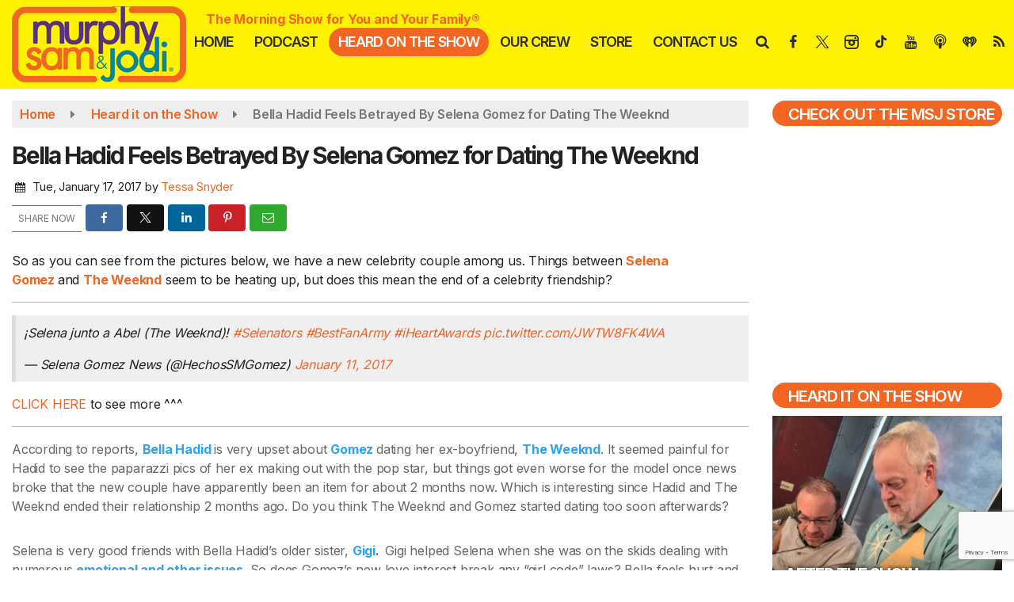

--- FILE ---
content_type: text/html; charset=UTF-8
request_url: https://www.murphysamandjodi.com/bella-hadid-is-not-too-thrilled-about-selena-gomez-dating-the-weeknd
body_size: 28832
content:
<!doctype html>
<html lang="en-US">
<head>
	<meta charset="UTF-8">
	<meta name="viewport" content="width=device-width, initial-scale=1">
	<link rel="profile" href="http://gmpg.org/xfn/11">
	<link rel="shortcut icon" href="https://www.murphysamandjodi.com/wp-content/uploads/2022/09/32.png">				<style id="srr-style" type="text/css" media="screen">
		#masthead .socialbar a,#masthead .navsearchbutt,#stickymenu .socialbar a,#stickymenu .navsearchbutt{padding:7px 5px !important}
#primary-menu .nav-link,#sticky-menu .nav-link,.socialbar a,.navsearchbutt,.widget-title,#primary-menu li.active{border-radius:25px}
#primary-menu .dropdown li.active{border-radius:0px}
.dropdown-menu .nav-link {border-radius:0px !important}
#primary-menu .dropdown-menu,#sticky-menu .dropdown-menu{border-radius:20px;overflow: hidden}
.button, .btn, input[type="button"]:active, input[type="button"], input[type="reset"], input[type="reset"], input[type="submit"], input[type="submit"]{border-radius:25px}
.paginav .current, .paginav a{border-radius:10px}
.site-footer{border-top:10px solid #05829d}
.stationinfo-logo{margin-top:40px}
.widget_ecwidnsfminicart .widget-title{display:none}
#sidebar-right .ec-cart-widget .ec-minicart{width:100%}
html#ecwid_html body#ecwid_body .ec-minicart.ec-minicart--pill {bottom:80px !important;right:10px !important}
.ec-page-title h1{display:none}
.category-videos .featured-image{display:none}
.adblock .seq{margin:0 auto}				@media screen and (max-width:1200px){.desktoponly,.hidden_mobile{display:none !important}.stickywidget{position:inherit;top:auto}#site-navigation-wide,#sticky-menu-wrap,#stickymenu .navbuttonwrap{display:none}}
		@media screen and (min-width:1200px){.mobileonly,.hidden_desktop{display:none !important}}
	</style>
	<meta name='robots' content='index, follow, max-image-preview:large, max-snippet:-1, max-video-preview:-1' />

	<!-- This site is optimized with the Yoast SEO plugin v26.7 - https://yoast.com/wordpress/plugins/seo/ -->
	<title>Bella Hadid Feels Betrayed By Selena Gomez for Dating The Weeknd Murphy, Sam &amp; Jodi</title>
	<link rel="canonical" href="https://www.murphysamandjodi.com/bella-hadid-is-not-too-thrilled-about-selena-gomez-dating-the-weeknd/" />
	<meta property="og:locale" content="en_US" />
	<meta property="og:type" content="article" />
	<meta property="og:title" content="Bella Hadid Feels Betrayed By Selena Gomez for Dating The Weeknd Murphy, Sam &amp; Jodi" />
	<meta property="og:description" content="So as you can see from the pictures below, we have a new celebrity couple among us. Things between Selena Gomez and The Weeknd seem to be heating up, but does this mean the end of a celebrity friendship? ¡Selena junto a Abel (The Weeknd)! #Selenators #BestFanArmy #iHeartAwards pic.twitter.com/JWTW8FK4WA — [&hellip;]" />
	<meta property="og:url" content="https://www.murphysamandjodi.com/bella-hadid-is-not-too-thrilled-about-selena-gomez-dating-the-weeknd/" />
	<meta property="og:site_name" content="Murphy, Sam &amp; Jodi" />
	<meta property="article:publisher" content="https://www.facebook.com/murphysamandjodi" />
	<meta property="article:published_time" content="2017-01-17T12:44:20+00:00" />
	<meta name="author" content="Tessa Snyder" />
	<meta name="twitter:label1" content="Written by" />
	<meta name="twitter:data1" content="Tessa Snyder" />
	<meta name="twitter:label2" content="Est. reading time" />
	<meta name="twitter:data2" content="2 minutes" />
	<script type="application/ld+json" class="yoast-schema-graph">{"@context":"https://schema.org","@graph":[{"@type":"Article","@id":"https://www.murphysamandjodi.com/bella-hadid-is-not-too-thrilled-about-selena-gomez-dating-the-weeknd/#article","isPartOf":{"@id":"https://www.murphysamandjodi.com/bella-hadid-is-not-too-thrilled-about-selena-gomez-dating-the-weeknd/"},"author":{"name":"Tessa Snyder","@id":"https://www.murphysamandjodi.com/#/schema/person/2afce8464321e6d0b9b7b722e074b68a"},"headline":"Bella Hadid Feels Betrayed By Selena Gomez for Dating The Weeknd","datePublished":"2017-01-17T12:44:20+00:00","mainEntityOfPage":{"@id":"https://www.murphysamandjodi.com/bella-hadid-is-not-too-thrilled-about-selena-gomez-dating-the-weeknd/"},"wordCount":319,"commentCount":0,"publisher":{"@id":"https://www.murphysamandjodi.com/#organization"},"articleSection":["Heard it on the Show"],"inLanguage":"en-US","potentialAction":[{"@type":"CommentAction","name":"Comment","target":["https://www.murphysamandjodi.com/bella-hadid-is-not-too-thrilled-about-selena-gomez-dating-the-weeknd/#respond"]}]},{"@type":"WebPage","@id":"https://www.murphysamandjodi.com/bella-hadid-is-not-too-thrilled-about-selena-gomez-dating-the-weeknd/","url":"https://www.murphysamandjodi.com/bella-hadid-is-not-too-thrilled-about-selena-gomez-dating-the-weeknd/","name":"Bella Hadid Feels Betrayed By Selena Gomez for Dating The Weeknd Murphy, Sam &amp; Jodi","isPartOf":{"@id":"https://www.murphysamandjodi.com/#website"},"datePublished":"2017-01-17T12:44:20+00:00","breadcrumb":{"@id":"https://www.murphysamandjodi.com/bella-hadid-is-not-too-thrilled-about-selena-gomez-dating-the-weeknd/#breadcrumb"},"inLanguage":"en-US","potentialAction":[{"@type":"ReadAction","target":["https://www.murphysamandjodi.com/bella-hadid-is-not-too-thrilled-about-selena-gomez-dating-the-weeknd/"]}]},{"@type":"BreadcrumbList","@id":"https://www.murphysamandjodi.com/bella-hadid-is-not-too-thrilled-about-selena-gomez-dating-the-weeknd/#breadcrumb","itemListElement":[{"@type":"ListItem","position":1,"name":"Home","item":"https://www.murphysamandjodi.com/"},{"@type":"ListItem","position":2,"name":"Bella Hadid Feels Betrayed By Selena Gomez for Dating The Weeknd"}]},{"@type":"WebSite","@id":"https://www.murphysamandjodi.com/#website","url":"https://www.murphysamandjodi.com/","name":"Murphy Sam & Jodi","description":"The Morning Show for You and Your Family","publisher":{"@id":"https://www.murphysamandjodi.com/#organization"},"potentialAction":[{"@type":"SearchAction","target":{"@type":"EntryPoint","urlTemplate":"https://www.murphysamandjodi.com/?s={search_term_string}"},"query-input":{"@type":"PropertyValueSpecification","valueRequired":true,"valueName":"search_term_string"}}],"inLanguage":"en-US"},{"@type":"Organization","@id":"https://www.murphysamandjodi.com/#organization","name":"Murphy Sam & Jodi","url":"https://www.murphysamandjodi.com/","logo":{"@type":"ImageObject","inLanguage":"en-US","@id":"https://www.murphysamandjodi.com/#/schema/logo/image/","url":"https://www.murphysamandjodi.com/wp-content/uploads/2020/12/msj_logo_2015_final_rev_Rinside2.png","contentUrl":"https://www.murphysamandjodi.com/wp-content/uploads/2020/12/msj_logo_2015_final_rev_Rinside2.png","width":640,"height":278,"caption":"Murphy Sam & Jodi"},"image":{"@id":"https://www.murphysamandjodi.com/#/schema/logo/image/"},"sameAs":["https://www.facebook.com/murphysamandjodi","https://x.com/murphysamjodi","https://www.instagram.com/murphysamandjodi/","https://www.youtube.com/c/murphysamandjodi/"]},{"@type":"Person","@id":"https://www.murphysamandjodi.com/#/schema/person/2afce8464321e6d0b9b7b722e074b68a","name":"Tessa Snyder","image":{"@type":"ImageObject","inLanguage":"en-US","@id":"https://www.murphysamandjodi.com/#/schema/person/image/","url":"https://www.murphysamandjodi.com/wp-content/litespeed/avatar/833742c00e9feab3957dfd3a1c541a52.jpg?ver=1768348632","contentUrl":"https://www.murphysamandjodi.com/wp-content/litespeed/avatar/833742c00e9feab3957dfd3a1c541a52.jpg?ver=1768348632","caption":"Tessa Snyder"},"sameAs":["http://www.ignite303.com"],"url":"https://www.murphysamandjodi.com/author/admin-ts/"}]}</script>
	<!-- / Yoast SEO plugin. -->


<meta http-equiv="x-dns-prefetch-control" content="on">
<link href="https://app.ecwid.com" rel="preconnect" crossorigin />
<link href="https://ecomm.events" rel="preconnect" crossorigin />
<link href="https://d1q3axnfhmyveb.cloudfront.net" rel="preconnect" crossorigin />
<link href="https://dqzrr9k4bjpzk.cloudfront.net" rel="preconnect" crossorigin />
<link href="https://d1oxsl77a1kjht.cloudfront.net" rel="preconnect" crossorigin>
<link rel="prefetch" href="https://app.ecwid.com/script.js?78548266&data_platform=wporg&lang=en" as="script"/>
<link rel="prerender" href="https://www.murphysamandjodi.com/store/"/>
<link rel='dns-prefetch' href='//cdn.jsdelivr.net' />
<link rel='dns-prefetch' href='//www.google.com' />
<link rel='dns-prefetch' href='//fonts.googleapis.com' />
<link rel="alternate" type="application/rss+xml" title="Murphy, Sam &amp; Jodi &raquo; Feed" href="https://www.murphysamandjodi.com/feed/" />
<link rel="alternate" type="application/rss+xml" title="Murphy, Sam &amp; Jodi &raquo; Comments Feed" href="https://www.murphysamandjodi.com/comments/feed/" />
<link rel="alternate" type="application/rss+xml" title="Murphy, Sam &amp; Jodi &raquo; Bella Hadid Feels Betrayed By Selena Gomez for Dating The Weeknd Comments Feed" href="https://www.murphysamandjodi.com/bella-hadid-is-not-too-thrilled-about-selena-gomez-dating-the-weeknd/feed/" />
<link rel="alternate" title="oEmbed (JSON)" type="application/json+oembed" href="https://www.murphysamandjodi.com/wp-json/oembed/1.0/embed?url=https%3A%2F%2Fwww.murphysamandjodi.com%2Fbella-hadid-is-not-too-thrilled-about-selena-gomez-dating-the-weeknd%2F" />
<link rel="alternate" title="oEmbed (XML)" type="text/xml+oembed" href="https://www.murphysamandjodi.com/wp-json/oembed/1.0/embed?url=https%3A%2F%2Fwww.murphysamandjodi.com%2Fbella-hadid-is-not-too-thrilled-about-selena-gomez-dating-the-weeknd%2F&#038;format=xml" />
<style id='wp-img-auto-sizes-contain-inline-css' type='text/css'>
img:is([sizes=auto i],[sizes^="auto," i]){contain-intrinsic-size:3000px 1500px}
/*# sourceURL=wp-img-auto-sizes-contain-inline-css */
</style>

<style id='classic-theme-styles-inline-css' type='text/css'>
/*! This file is auto-generated */
.wp-block-button__link{color:#fff;background-color:#32373c;border-radius:9999px;box-shadow:none;text-decoration:none;padding:calc(.667em + 2px) calc(1.333em + 2px);font-size:1.125em}.wp-block-file__button{background:#32373c;color:#fff;text-decoration:none}
/*# sourceURL=/wp-includes/css/classic-themes.min.css */
</style>
<link rel='stylesheet' id='ecwid-css-css' href='https://www.murphysamandjodi.com/wp-content/plugins/ecwid-shopping-cart/css/frontend.css' type='text/css' media='all' />
<link rel='stylesheet' id='srr-ads-css-css' href='https://www.murphysamandjodi.com/wp-content/plugins/srr-ads/includes/css/ads-style.css' type='text/css' media='all' />
<link rel='stylesheet' id='ads-style-css' href='https://www.murphysamandjodi.com/wp-content/plugins/srr-ads/includes/css/ads-style.css' type='text/css' media='all' />
<link rel='stylesheet' id='srr-onair-css' href='https://www.murphysamandjodi.com/wp-content/plugins/srr-onair/includes/css/onair.css' type='text/css' media='all' />
<link rel='stylesheet' id='fontawesome-local-css' href='https://www.murphysamandjodi.com/wp-content/themes/srr-launch/assets/fontawesome-local/css/all.min.css' type='text/css' media='all' />
<link rel='stylesheet' id='srr-launch-style-css' href='https://www.murphysamandjodi.com/wp-content/themes/srr-launch/style.css' type='text/css' media='all' />
<style id='srr-launch-style-inline-css' type='text/css'>
.carousel, .slider { display: none !important; }
/*# sourceURL=srr-launch-style-inline-css */
</style>
<link rel='stylesheet' id='srr-launch-bootstrap-css' href='https://www.murphysamandjodi.com/wp-content/themes/srr-launch/assets/css/bootstrap.min.css' type='text/css' media='all' />
<link rel='stylesheet' id='csf-google-web-fonts-css' href='//fonts.googleapis.com/css?family=Inter:400,600,500,700%7COpen%20Sans:600&#038;display=swap' type='text/css' media='all' />
<script type="text/javascript" id="jquery-core-js-extra">
/* <![CDATA[ */
var srr_ads = {"ajax_url":"https://www.murphysamandjodi.com/wp-admin/admin-ajax.php","nonce":"aacd9393bc","timestamp":"1768593260","debug":"1"};
//# sourceURL=jquery-core-js-extra
/* ]]> */
</script>
<script type="text/javascript" src="https://www.murphysamandjodi.com/wp-includes/js/jquery/jquery.min.js" id="jquery-core-js"></script>
<script type="text/javascript" id="jquery-js-before">
/* <![CDATA[ */
window.SRR_Launch = window.SRR_Launch || {}; window.SRR_Launch.swapPlayer = "enabled";
//# sourceURL=jquery-js-before
/* ]]> */
</script>
<link rel="https://api.w.org/" href="https://www.murphysamandjodi.com/wp-json/" /><link rel="alternate" title="JSON" type="application/json" href="https://www.murphysamandjodi.com/wp-json/wp/v2/posts/73996" /><link rel="EditURI" type="application/rsd+xml" title="RSD" href="https://www.murphysamandjodi.com/xmlrpc.php?rsd" />
<link rel='shortlink' href='https://www.murphysamandjodi.com/?p=73996' />
<script data-cfasync="false" data-no-optimize="1" type="text/javascript">
window.ec = window.ec || Object()
window.ec.config = window.ec.config || Object();
window.ec.config.enable_canonical_urls = true;

</script>
        <!--noptimize-->
        <script data-cfasync="false" type="text/javascript">
            window.ec = window.ec || Object();
            window.ec.config = window.ec.config || Object();
            window.ec.config.store_main_page_url = 'https://www.murphysamandjodi.com/store/';
        </script>
        <!--/noptimize-->
        <div id="srrads-site-url" data-site-url="https://www.murphysamandjodi.com"></div>                <style type="text/css">
                    /* Hide the original audio tag after our script has enhanced it */
                    audio.custom-enhanced {
                        display: none !important;
                    }

                    /* --- THIS IS THE DEFINITIVE FIX FOR THE INVISIBLE TIME --- */
                    /* This rule makes the time counter and progress bar visible on ALL screen sizes. */
                    .minimal-player .progress-container,
                    .minimal-player .play-counter {
                        display: block !important;
                        visibility: visible !important;
                        opacity: 1 !important;
                    }

                    /* This is the main container for the minimal player. */
                    .minimal-player {
                        display: flex !important;
                        align-items: center;
                        width: 100%;
                        margin: 10px 0;
                    }

                    /* Layout adjustments for overlay and vertical alignment. */
                    .minimal-player .progress-container {
                        flex-grow: 1;
                        position: relative;
                        display: flex;
                        align-items: center;
                        justify-content: center;
                    }

                    .minimal-player .progress-bar {
                        position: absolute;
                        left: 0;
                        top: 0;
                        height: 100%;
                        z-index: 1;
                    }

                    .minimal-player .play-counter {
                        position: relative;
                        z-index: 2;
                        font-size: 12px;
                        text-shadow: 1px 1px 1px rgba(0,0,0,0.6);
                    }
                </style>
                <style type="text/css">.contest-entry{background-color:transparent!important}.event-style2 .event-date, .event-style3 .event-date{color:#FFFFFF}.event-style2 .event-date, .event-style3 .event-date{background-color:#222222}body{background-color:#ffffff;}.container, .contained{max-width:1600px!important;}.topbar{background-color:#222222}.topbar, .topbar-content, .topbar-content a{font-family:"Inter";color:#ffffff;font-weight:normal;text-align:left;text-transform:none;font-size:14px;line-height:14px;}.topbar-nav a, .topbar a, .topbar-content a{color:#aaaaaa;}.topbar-nav a, .topbar a, .topbar-content a:hover{color:#ffffff;}.topbar-nav a, .topbar a, .topbar-content a:active{color:#ffffff;}.site-branding{margin-top:5px;margin-right:-5px;margin-bottom:5px;}#masthead{background-color:#fff200;}#header-top{padding-top:0px;padding-right:0px;padding-bottom:0px;padding-left:0px;}[data-view="mobile"] #header-top{padding-top:0px;padding-right:0px;padding-bottom:0px;padding-left:0px;}.site-branding-text, .site-branding-text-mobile{color:#f26522;}#stickymenu .site-branding-text, #stickymenu .site-branding-text-mobile{color:#f26522;}.header-content{background-color:transparent}#header-widgets .container{height:100px;}#header-widgets{background-color:#222222;}.header-widget-title{font-family:"Open Sans";color:#eeeeee;font-weight:600;text-transform:uppercase;font-size:15px;line-height:15px;letter-spacing:-1px;}.header-widget, .header-widget a, .header-widget a:hover, .header-widget a:focus, .header-widget a:visited{color:#ffffff;}#above-header-sidebar-wrap{padding-top:5px;padding-right:0px;padding-bottom:5px;padding-left:0px;}#above-header-sidebar-wrap{background-color:#343a40;background-position:center center;background-size:cover;}#below-header-sidebar-wrap{padding-top:15px;padding-right:0px;padding-bottom:15px;padding-left:0px;}#below-header-sidebar-wrap{background-color:#343a40;background-position:center center;background-size:cover;}#header-hero-wrap,#page-header-wrap{padding-top:15px;padding-right:0px;padding-bottom:15px;padding-left:0px;}#header-hero-wrap, #header-hero-wrap *,#page-header-wrap, #page-header-wrap *{color:#ffffff}#primary-menu-wrap a, #primary-menu-wrap li a, #primary-menu-wrap .dropdown-menu a, .socialbar a, #primary-menu-wrap .navsearchbutt,li.flymenu:before, .navmenubutton a{font-family:"Inter";color:#2d2d2d;font-weight:600;text-transform:uppercase;font-size:18px;line-height:22px;letter-spacing:-1px;}#primary-menu-wrap a:hover, #primary-menu .nav-item.active a.dropdown-toggle, #primary-menu .current-menu-parent a.dropdown-toggle, #primary-menu .current_page_item.menu-item-home a, .socialbar a:hover, .navsearchbutt:hover, #primary-menu .current-menu-item, #primary-menu .current_page_parent > .nav-link, #primary-menu .current-post-ancestor > .nav-link, #primary-menu .current-menu-parent > .nav-link, #primary-menu .current-post-parent > .nav-link{background-color:#f26522}#primary-nav .navbar a:hover, #primary-nav.navbar li a:hover, #primary-menu-wrap .active a,#primary-menu-wrap a:hover,.navsearchbutt:hover i, .socialbar a:hover, #primary-menu .current-menu-ancestor > .nav-link, #primary-menu .current-menu-item > .nav-link, #primary-menu .current-menu-ancestor .active a.nav-link,#primary-menu .current-menu-parent a.dropdown-toggle,#primary-menu .current-post-ancestor > .nav-link, #primary-menu .current-menu-parent > .nav-link, #primary-menu .current-post-parent > .nav-link{color:#ffffff;}#primary-menu-wrap{padding-top:35px;padding-right:0px;padding-bottom:0px;padding-left:0px;}#masthead .navbar-nav .nav-link, #masthead .navbar-expand-lg .navbar-nav .nav-link, #masthead .navbar-expand-xl .navbar-nav .nav-link,#masthead .navsearchbutt,#masthead .socialbar a, #masthead li.flymenu:before{padding-top:7px;padding-right:12px;padding-bottom:7px;padding-left:12px;}.navbar-nav .nav-item{margin-top:0px;margin-right:2px;margin-bottom:0px;margin-left:0px;}#primary-menu .dropdown-menu{background-color:#fff200}#primary-menu .dropdown-menu a, #primary-menu .dropdown-menu li a{font-family:"Inter";color:#2d2d2d;font-weight:500;text-transform:uppercase;font-size:18px;line-height:22px;letter-spacing:-.8px;}#primary-menu .dropdown-menu a:hover, #primary-menu .dropdown-menu li a:hover, #primary-menu .dropdown-menu .active, #primary-menu .current-menu-ancestor>a{background-color:#f26522}#primary-menu .dropdown-menu a:hover, #primary-menu .dropdown-menu li a:hover, #primary-menu .dropdown-menu .active, .current-menu-ancestor > a, #primary-menu .dropdown-menu .active a.nav-link{color:#ffffff;}#masthead .dropdown-menu .nav-item .nav-link{padding-top:10px;padding-right:10px;padding-bottom:10px;padding-left:10px;}#site-navigation-wide{padding-top:5px;padding-bottom:5px;}.navmenubutton a{padding-top:5px;padding-right:15px;padding-bottom:5px;padding-left:15px;}.navmenubutton{margin-top:0px;margin-bottom:0px;}.navmenubutton a.button1,#primary-menu-wrap .navmenubutton a.button1,#primary-menu-wrap .navmenubutton a.button1:hover{color:#222222;}.navmenubutton a.button1,#primary-menu-wrap .navmenubutton a.button1,#primary-menu-wrap .navmenubutton a.button1:hover{color:#ffffff;}.navmenubutton a.button2,#primary-menu-wrap .navmenubutton a.button2,#primary-menu-wrap .navmenubutton a.button2:hover{color:#222222;}.navmenubutton a.button2,#primary-menu-wrap .navmenubutton a.button2,#primary-menu-wrap .navmenubutton a.button2:hover{color:#ffffff;}#stickymenu{background-color:#fff200;background-position:center center;background-size:cover;}#stickymenu a, #stickymenu li a,#stickymenu .socialbar, #stickymenu .navsearchbutt{font-family:"Inter";color:#2d2d2d;font-weight:600;text-transform:uppercase;font-size:18px;line-height:18px;letter-spacing:-1px;}#stickymenu .navbar a:hover, #stickymenu .navbar li a:hover, #stickymenu .active a,#stickymenu a:hover, #stickymenu .navsearchbutt:hover i, #stickymenu .socialbar a:hover, #stickymenu .current-menu-ancestor > a.nav-link, #stickymenu .current-menu-ancestor .active a.nav-link, #stickymenu .current-menu-parent a{background-color:#f26522}#stickymenu .navbar a:hover, #stickymenu .navbar li a:hover, #stickymenu .active a, #stickymenu a:hover, #stickymenu .socialbar a:hover, #stickymenu .current-menu-ancestor > a.nav-link, #stickymenu .current_page_parent > .nav-link{color:#ffffff;}#stickymenu .dropdown-menu,#stickymenu .dropdown-menu a{background-color:#fff200}#stickymenu .dropdown-menu a{font-family:"Inter";color:#2d2d2d;font-weight:500;text-transform:uppercase;font-size:18px;line-height:25px;letter-spacing:-.8px;}#stickymenu .dropdown-menu a:hover, #stickymenu .dropdown-menu li a:hover, #stickymenu .dropdown-menu .active, #stickymenu .current-menu-ancestor>a{background-color:#f26522}#stickymenu .dropdown-menu a:hover, #stickymenu .dropdown-menu li a:hover, #stickymenu .dropdown-menu .active, .current-menu-ancestor>a, #stickymenu .dropdown-menu .active a, #stickymenu .navsearchbutt:hover i, #stickymenu .socialbar a:hover, #stickymenu .dropdown-menu .current-menu-item > a.nav-link, #stickymenu .current-menu-parent > a.nav-link, #stickymenu .current-menu-ancestor a.active{color:#ffffff;}#sticky-menu-wrap{padding-top:12px;padding-right:10px;padding-bottom:0px;padding-left:0px;}#stickymenu li a, #stickymenu .navmenubutton a, #stickymenu .navsearchbutt,#stickymenu .socialbar a,#stickymenu .flymenu:before{padding-top:7px;padding-right:12px;padding-bottom:7px;padding-left:12px;}#stickymenu .dropdown-menu li a{padding-top:5px;padding-right:10px;padding-bottom:5px;padding-left:10px;}#stickymenu .sidenav_button i{color:#2d2d2d}.sidenav, #fly-wrap{background-color:#fff200;}a.closebtn, a.closebtn:hover, #side-menu a, #side-menu a:hover, .menu-mobile-menu-container a, .menu-mobile-menu-container a:hover,.sidenav_custom_button a,.sidenav ul li.menu-item-has-children:after,.fly-nav-menu a,.fly-nav-menu a:hover,nav.fly-nav-menu ul li.menu-item-has-children:after,.fly-soc-head,.menubar .srricon, .menubar .srricon:hover,#fly-wrap .searchform input,#mySidenav .searchform input,#fly-wrap .searchform input::placeholder,#mySidenav .searchform input::placeholder{font-family:"Inter";color:#2d2d2d;font-weight:500;text-transform:uppercase;font-size:19px;line-height:27px;letter-spacing:-.8px;}.menu-mobile-menu-container a, #side-menu a,.fly-nav-menu a, nav.fly-nav-menu ul li.menu-item-has-children:after, .sidenav ul li.menu-item-has-children:after{padding-top:4px;padding-bottom:4px;}#mobilemenu-sidebar-wrap .widget-title, #mobilemenu-sidebar-wrap .header-widget-title{font-family:"Inter";color:#eeeeee;font-weight:normal;text-transform:uppercase;font-size:15px;line-height:15px;letter-spacing:-1px;}.sidenav_button i,.flymenu i{color:#2d2d2d}#mySidenav .sidenav_button i,#fly-wrap .flymenu i{color:#2d2d2d}.sidenav_custom_button a{color:#222222;}.sidenav_custom_button a{color:#ffffff;}.flyout_custom_button a{color:#222222;}.flyout_custom_button a{color:#ffffff;}#localalert{background-color:#dd3333;}#localalert{font-family:"Inter";color:#ffffff;font-weight:normal;text-align:left;font-size:15px;line-height:17px;}#localalert a{color:#f1f1f1;}#localalert a:hover{color:#ffffff;}body{font-family:"Inter";color:#222222;font-weight:normal;text-transform:none;font-size:16px;line-height:24px;letter-spacing:-0.2px;}h1, h1 a, h1 a:hover, h1 a:active, h1 a:visited{font-family:"Inter";color:#222222;font-weight:700;font-size:30px;line-height:40px;letter-spacing:-2px;}h2, h2 a, h2 a:hover, h2 a:active, h2 a:visited,h2.entry-title,.latest-title h2{font-family:"Inter";color:#222222;font-weight:700;font-size:24px;line-height:26px;letter-spacing:-1px;}h3, h3 a, h3 a:hover, h3 a:active, h3 a:visited,h3.entry-title,.latest-title h3{font-family:"Inter";color:#222222;font-weight:700;font-size:21px;line-height:21px;letter-spacing:-1px;}h4, h4 a, h4 a:hover, h4 a:active, h4 a:visited{font-family:"Inter";color:#222222;font-weight:700;font-size:19px;line-height:19px;letter-spacing:-1px;}h5, h5 a, h5 a:hover, h5 a:active, h5 a:visited{font-family:"Inter";color:#222222;font-weight:600;font-size:17px;line-height:17px;letter-spacing:-1px;}a{color:#f26522;}a:hover{color:#f26522;}a:active{color:#f26522;}#page-header-wrap{padding-top:45px;padding-right:0px;padding-bottom:45px;padding-left:0px;}#page-header-wrap, #page-header-wrap *{color:#ffffff}#post-header-wrap{padding-top:45px;padding-right:0px;padding-bottom:45px;padding-left:0px;}#post-header-wrap, #post-header-wrap *{color:#ffffff}.post-format-right i, .post-format-center, .post-format-left i{color:#FFFFFF;}.post-format-right i, .post-format-center, .post-format-left i{background-color:#555555;}.post-sharing a{color:#FFFFFF;}.post-social{background-color:#555555;}.post-social:hover{background-color:#222222;}#sidebar-right .widget-title, #sidebar-left .widget-title, #content .widget-title{background-color:#f26522;}#sidebar-right .widget-title, #sidebar-left .widget-title, #content .widget-title, #sidebar-right .widget-title a, #sidebar-left .widget-title a, #content .widget-title a{font-family:"Inter";color:#ffffff;font-weight:600;text-align:left;text-transform:uppercase;font-size:20px;line-height:20px;letter-spacing:-1px;}#sidebar-right .widget-title, #sidebar-left .widget-title, #content .widget-title{border-top-width:0px;border-right-width:0px;border-bottom-width:0px;border-left-width:5px;border-color:#f26522;border-style:solid;}#sidebar-right .widget-title, #sidebar-left .widget-title, #content .widget-title{padding-top:7px;padding-right:5px;padding-bottom:5px;padding-left:15px;}#sidebar-right .widget-title, #sidebar-left .widget-title, #content .widget-title{margin-top:0px;margin-right:0px;margin-bottom:10px;margin-left:0px;}#sidebar-right .widget-title span, #sidebar-left .widget-title span, #content .widget-title span{padding-top:0px;padding-right:0px;padding-bottom:0px;padding-left:0px;}#sidebar-right .widget, #sidebar-left .widget, #content .widget{padding-top:0px;padding-right:0px;padding-bottom:0px;padding-left:0px;}.site-footer{background-color:#f26522;}.site-footer{padding-top:10px;padding-right:0px;padding-bottom:0px;padding-left:0px;}.site-footer, .site-footer .vfbp-form, .site-footer .vfbp-form .vfb-help-block, .site-footer .vfb-control-label, .site-footer .widget_nav_menu ul.nav li a{font-family:"Inter";color:#ffffff;font-weight:normal;text-transform:none;font-size:16px;line-height:24px;}.site-footer a, .site-footer .widget a, footer .latest-title h3, footer .latest-title a{color:#ffffff;}.site-footer a, .site-footer .widget a, footer .latest-title h3, footer .latest-title a:hover{color:#ffffff;}footer .widget-title, footer #srr-form-wrap, footer .vfb-control-label, footer .entry-title{font-family:"Inter";color:#ffffff;font-weight:700;text-align:left;text-transform:capitalize;font-size:18px;line-height:18px;letter-spacing:-1px;}footer .widget-title{padding-top:5px;padding-right:5px;padding-bottom:5px;padding-left:0px;}footer .widget-title{margin-top:0px;margin-right:0px;margin-bottom:10px;margin-left:0px;}.copyright{background-image:linear-gradient(#f26522,#c65d1b);}.copyright{font-family:"Inter";color:#eee;font-weight:normal;text-align:center;font-size:15px;line-height:16px;}.copyright a{color:#eeeeee;}.copyright a:hover{color:#ffffff;}.copyright a:active{color:#ffffff;}.copyright a:visited{color:#eeeeee;}.copyright a:focus{color:#ffffff;}.copyright{margin-top:0px;margin-right:0px;margin-bottom:0px;margin-left:0px;}#stickybottom{background-color:#111111;}#stickybottom{padding-top:10px;padding-right:10px;padding-bottom:10px;padding-left:10px;}#stickybottom{font-family:"Open Sans";color:#eee;font-weight:600;text-align:center;font-size:17px;line-height:17px;}#stickybottom a{color:#eeeeee;}#stickybottom a:hover{color:#ffffff;}#stickybottom a:active{color:#ffffff;}#stickybottom a:visited{color:#eeeeee;}#stickybottom a:focus{color:#ffffff;}.play-pause-btn i:before,.play-counter{color:#ffffff}.play-pause-btn{background-color:#007bff}.progress-bar{background-color:#007bff}.progress-container{background-color:#8b8b8b7c}.minimal-player{background-color:#242424}.button, .btn, input[type="button"]:active, input[type="button"], input[type="reset"], input[type="reset"], input[type="submit"], .paginav a, .nav-tabs>li a.active, #onair-nav>li a.active, .vfbp-form .btn, .vfbp-form .btn-primary{background-color:#f26522!important}.btn:hover, .btn:active, .button:hover, .button:active, input[type="button"]:active, input[type="button"]:hover, input[type="reset"]:active, input[type="reset"]:hover, input[type="submit"]:active, input[type="submit"]:hover, .paginav span, .paginav a:hover, .vfbp-form .btn:hover, .vfbp-form .btn-primary:hover{background-color:#e04f1f!important}a.button, a.button:hover, .button, .button:hover, .button:active, .btn, .btn:hover, .btn:active, input[type="button"]:active, input[type="button"], input[type="reset"], input[type="reset"], input[type="submit"], .paginav span, .paginav a, .nav-tabs>li>a, .nav-tabs>li.active>a, .nav-tabs>li.active>a:hover, .nav-tabs>li.active>a:focus, .vfbp-form .btn, .vfbp-form .btn-primary, a.button:not([href]):not([tabindex]){font-family:"Inter"!important;color:#FFFFFF!important;font-weight:500!important;font-size:16px!important;letter-spacing:-.5px!important;}button, .button, .btn, input[type="button"], input[type="reset"], input[type="submit"], .vfbp-form .btn{padding-top:8px!important;padding-right:20px!important;padding-bottom:8px!important;padding-left:20px!important;}form, .css-event-form, #srr-form-wrap, .vfbp-form, .gravity-theme{background-color:transparent}#content form, .gravity-theme{padding-top:15px;padding-right:0px;padding-bottom:15px;padding-left:0px;}.vfbp-form .vfb-form-control, .gfield_label{color:#222222!important;}input, select, textarea, .vfbp-form .vfb-form-control{color:#141414!important;}input, select, textarea, .vfbp-form .vfb-form-control{background-color:#efefef!important}input, select, textarea, .vfbp-form .vfb-form-control, .tml .tml-field{border-top-width:1px!important;border-right-width:1px!important;border-bottom-width:1px!important;border-left-width:1px!important;border-color:#bbbbbb!important;border-style:solid!important;}</style><link rel="icon" href="https://www.murphysamandjodi.com/wp-content/uploads/2020/11/favicon.png" sizes="32x32" />
<link rel="icon" href="https://www.murphysamandjodi.com/wp-content/uploads/2020/11/favicon.png" sizes="192x192" />
<link rel="apple-touch-icon" href="https://www.murphysamandjodi.com/wp-content/uploads/2020/11/favicon.png" />
<meta name="msapplication-TileImage" content="https://www.murphysamandjodi.com/wp-content/uploads/2020/11/favicon.png" />
<style id='global-styles-inline-css' type='text/css'>
:root{--wp--preset--aspect-ratio--square: 1;--wp--preset--aspect-ratio--4-3: 4/3;--wp--preset--aspect-ratio--3-4: 3/4;--wp--preset--aspect-ratio--3-2: 3/2;--wp--preset--aspect-ratio--2-3: 2/3;--wp--preset--aspect-ratio--16-9: 16/9;--wp--preset--aspect-ratio--9-16: 9/16;--wp--preset--color--black: #000000;--wp--preset--color--cyan-bluish-gray: #abb8c3;--wp--preset--color--white: #ffffff;--wp--preset--color--pale-pink: #f78da7;--wp--preset--color--vivid-red: #cf2e2e;--wp--preset--color--luminous-vivid-orange: #ff6900;--wp--preset--color--luminous-vivid-amber: #fcb900;--wp--preset--color--light-green-cyan: #7bdcb5;--wp--preset--color--vivid-green-cyan: #00d084;--wp--preset--color--pale-cyan-blue: #8ed1fc;--wp--preset--color--vivid-cyan-blue: #0693e3;--wp--preset--color--vivid-purple: #9b51e0;--wp--preset--gradient--vivid-cyan-blue-to-vivid-purple: linear-gradient(135deg,rgb(6,147,227) 0%,rgb(155,81,224) 100%);--wp--preset--gradient--light-green-cyan-to-vivid-green-cyan: linear-gradient(135deg,rgb(122,220,180) 0%,rgb(0,208,130) 100%);--wp--preset--gradient--luminous-vivid-amber-to-luminous-vivid-orange: linear-gradient(135deg,rgb(252,185,0) 0%,rgb(255,105,0) 100%);--wp--preset--gradient--luminous-vivid-orange-to-vivid-red: linear-gradient(135deg,rgb(255,105,0) 0%,rgb(207,46,46) 100%);--wp--preset--gradient--very-light-gray-to-cyan-bluish-gray: linear-gradient(135deg,rgb(238,238,238) 0%,rgb(169,184,195) 100%);--wp--preset--gradient--cool-to-warm-spectrum: linear-gradient(135deg,rgb(74,234,220) 0%,rgb(151,120,209) 20%,rgb(207,42,186) 40%,rgb(238,44,130) 60%,rgb(251,105,98) 80%,rgb(254,248,76) 100%);--wp--preset--gradient--blush-light-purple: linear-gradient(135deg,rgb(255,206,236) 0%,rgb(152,150,240) 100%);--wp--preset--gradient--blush-bordeaux: linear-gradient(135deg,rgb(254,205,165) 0%,rgb(254,45,45) 50%,rgb(107,0,62) 100%);--wp--preset--gradient--luminous-dusk: linear-gradient(135deg,rgb(255,203,112) 0%,rgb(199,81,192) 50%,rgb(65,88,208) 100%);--wp--preset--gradient--pale-ocean: linear-gradient(135deg,rgb(255,245,203) 0%,rgb(182,227,212) 50%,rgb(51,167,181) 100%);--wp--preset--gradient--electric-grass: linear-gradient(135deg,rgb(202,248,128) 0%,rgb(113,206,126) 100%);--wp--preset--gradient--midnight: linear-gradient(135deg,rgb(2,3,129) 0%,rgb(40,116,252) 100%);--wp--preset--font-size--small: 13px;--wp--preset--font-size--medium: 20px;--wp--preset--font-size--large: 36px;--wp--preset--font-size--x-large: 42px;--wp--preset--spacing--20: 0.44rem;--wp--preset--spacing--30: 0.67rem;--wp--preset--spacing--40: 1rem;--wp--preset--spacing--50: 1.5rem;--wp--preset--spacing--60: 2.25rem;--wp--preset--spacing--70: 3.38rem;--wp--preset--spacing--80: 5.06rem;--wp--preset--shadow--natural: 6px 6px 9px rgba(0, 0, 0, 0.2);--wp--preset--shadow--deep: 12px 12px 50px rgba(0, 0, 0, 0.4);--wp--preset--shadow--sharp: 6px 6px 0px rgba(0, 0, 0, 0.2);--wp--preset--shadow--outlined: 6px 6px 0px -3px rgb(255, 255, 255), 6px 6px rgb(0, 0, 0);--wp--preset--shadow--crisp: 6px 6px 0px rgb(0, 0, 0);}:where(.is-layout-flex){gap: 0.5em;}:where(.is-layout-grid){gap: 0.5em;}body .is-layout-flex{display: flex;}.is-layout-flex{flex-wrap: wrap;align-items: center;}.is-layout-flex > :is(*, div){margin: 0;}body .is-layout-grid{display: grid;}.is-layout-grid > :is(*, div){margin: 0;}:where(.wp-block-columns.is-layout-flex){gap: 2em;}:where(.wp-block-columns.is-layout-grid){gap: 2em;}:where(.wp-block-post-template.is-layout-flex){gap: 1.25em;}:where(.wp-block-post-template.is-layout-grid){gap: 1.25em;}.has-black-color{color: var(--wp--preset--color--black) !important;}.has-cyan-bluish-gray-color{color: var(--wp--preset--color--cyan-bluish-gray) !important;}.has-white-color{color: var(--wp--preset--color--white) !important;}.has-pale-pink-color{color: var(--wp--preset--color--pale-pink) !important;}.has-vivid-red-color{color: var(--wp--preset--color--vivid-red) !important;}.has-luminous-vivid-orange-color{color: var(--wp--preset--color--luminous-vivid-orange) !important;}.has-luminous-vivid-amber-color{color: var(--wp--preset--color--luminous-vivid-amber) !important;}.has-light-green-cyan-color{color: var(--wp--preset--color--light-green-cyan) !important;}.has-vivid-green-cyan-color{color: var(--wp--preset--color--vivid-green-cyan) !important;}.has-pale-cyan-blue-color{color: var(--wp--preset--color--pale-cyan-blue) !important;}.has-vivid-cyan-blue-color{color: var(--wp--preset--color--vivid-cyan-blue) !important;}.has-vivid-purple-color{color: var(--wp--preset--color--vivid-purple) !important;}.has-black-background-color{background-color: var(--wp--preset--color--black) !important;}.has-cyan-bluish-gray-background-color{background-color: var(--wp--preset--color--cyan-bluish-gray) !important;}.has-white-background-color{background-color: var(--wp--preset--color--white) !important;}.has-pale-pink-background-color{background-color: var(--wp--preset--color--pale-pink) !important;}.has-vivid-red-background-color{background-color: var(--wp--preset--color--vivid-red) !important;}.has-luminous-vivid-orange-background-color{background-color: var(--wp--preset--color--luminous-vivid-orange) !important;}.has-luminous-vivid-amber-background-color{background-color: var(--wp--preset--color--luminous-vivid-amber) !important;}.has-light-green-cyan-background-color{background-color: var(--wp--preset--color--light-green-cyan) !important;}.has-vivid-green-cyan-background-color{background-color: var(--wp--preset--color--vivid-green-cyan) !important;}.has-pale-cyan-blue-background-color{background-color: var(--wp--preset--color--pale-cyan-blue) !important;}.has-vivid-cyan-blue-background-color{background-color: var(--wp--preset--color--vivid-cyan-blue) !important;}.has-vivid-purple-background-color{background-color: var(--wp--preset--color--vivid-purple) !important;}.has-black-border-color{border-color: var(--wp--preset--color--black) !important;}.has-cyan-bluish-gray-border-color{border-color: var(--wp--preset--color--cyan-bluish-gray) !important;}.has-white-border-color{border-color: var(--wp--preset--color--white) !important;}.has-pale-pink-border-color{border-color: var(--wp--preset--color--pale-pink) !important;}.has-vivid-red-border-color{border-color: var(--wp--preset--color--vivid-red) !important;}.has-luminous-vivid-orange-border-color{border-color: var(--wp--preset--color--luminous-vivid-orange) !important;}.has-luminous-vivid-amber-border-color{border-color: var(--wp--preset--color--luminous-vivid-amber) !important;}.has-light-green-cyan-border-color{border-color: var(--wp--preset--color--light-green-cyan) !important;}.has-vivid-green-cyan-border-color{border-color: var(--wp--preset--color--vivid-green-cyan) !important;}.has-pale-cyan-blue-border-color{border-color: var(--wp--preset--color--pale-cyan-blue) !important;}.has-vivid-cyan-blue-border-color{border-color: var(--wp--preset--color--vivid-cyan-blue) !important;}.has-vivid-purple-border-color{border-color: var(--wp--preset--color--vivid-purple) !important;}.has-vivid-cyan-blue-to-vivid-purple-gradient-background{background: var(--wp--preset--gradient--vivid-cyan-blue-to-vivid-purple) !important;}.has-light-green-cyan-to-vivid-green-cyan-gradient-background{background: var(--wp--preset--gradient--light-green-cyan-to-vivid-green-cyan) !important;}.has-luminous-vivid-amber-to-luminous-vivid-orange-gradient-background{background: var(--wp--preset--gradient--luminous-vivid-amber-to-luminous-vivid-orange) !important;}.has-luminous-vivid-orange-to-vivid-red-gradient-background{background: var(--wp--preset--gradient--luminous-vivid-orange-to-vivid-red) !important;}.has-very-light-gray-to-cyan-bluish-gray-gradient-background{background: var(--wp--preset--gradient--very-light-gray-to-cyan-bluish-gray) !important;}.has-cool-to-warm-spectrum-gradient-background{background: var(--wp--preset--gradient--cool-to-warm-spectrum) !important;}.has-blush-light-purple-gradient-background{background: var(--wp--preset--gradient--blush-light-purple) !important;}.has-blush-bordeaux-gradient-background{background: var(--wp--preset--gradient--blush-bordeaux) !important;}.has-luminous-dusk-gradient-background{background: var(--wp--preset--gradient--luminous-dusk) !important;}.has-pale-ocean-gradient-background{background: var(--wp--preset--gradient--pale-ocean) !important;}.has-electric-grass-gradient-background{background: var(--wp--preset--gradient--electric-grass) !important;}.has-midnight-gradient-background{background: var(--wp--preset--gradient--midnight) !important;}.has-small-font-size{font-size: var(--wp--preset--font-size--small) !important;}.has-medium-font-size{font-size: var(--wp--preset--font-size--medium) !important;}.has-large-font-size{font-size: var(--wp--preset--font-size--large) !important;}.has-x-large-font-size{font-size: var(--wp--preset--font-size--x-large) !important;}
/*# sourceURL=global-styles-inline-css */
</style>
<link rel='stylesheet' id='srr-ads-style-css' href='https://www.murphysamandjodi.com/wp-content/plugins/srr-ads/includes/css/ads-style.css' type='text/css' media='all' />
<link rel='stylesheet' id='srricons-css' href='https://www.murphysamandjodi.com/wp-content/themes/srr-launch/assets/css/srricons.css' type='text/css' media='all' />
</head>
<body class="wp-singular post-template-default single single-post postid-73996 single-format-standard wp-theme-srr-launch category-heardontheshow">
<div id="mySidenav" class="sidenav sidenav-right">
    <div id="side-logo"><a href="https://www.murphysamandjodi.com/" title="Murphy, Sam &amp; Jodi" rel="home"><img src="https://www.murphysamandjodi.com/wp-content/uploads/2022/08/msj_logo.png" class="site-logo" alt="Murphy, Sam &amp; Jodi"></a></div>    <a href="javascript:void(0)" class="closebtn sidenav_button" aria-label="Close" role="button"><i class="srricon icon-cancel"></i></a>
    <style>#mobilemenu-sidebar-wrap,#mobilemenu-sidebar-wrap a,#mobilemenu-sidebar-wrap a:hover{color:#2d2d2d}#side-menu .dropdown-toggle{height:28px}</style>
    <div class="menu-mobile-menu-container"><ul id="side-menu" class="side-navbar-nav"><li id="menu-item-103591" class="menu-item menu-item-type-post_type menu-item-object-page menu-item-home menu-item-103591"><a href="https://www.murphysamandjodi.com/">Home</a></li>
<li id="menu-item-103592" class="menu-item menu-item-type-post_type menu-item-object-page menu-item-103592"><a href="https://www.murphysamandjodi.com/podcast/">Podcast</a></li>
<li id="menu-item-103593" class="menu-item menu-item-type-taxonomy menu-item-object-category current-post-ancestor current-menu-parent current-post-parent menu-item-103593"><a href="https://www.murphysamandjodi.com/category/heardontheshow/">Heard on the Show</a></li>
<li id="menu-item-103595" class="menu-item menu-item-type-taxonomy menu-item-object-category menu-item-103595"><a href="https://www.murphysamandjodi.com/category/recipes/">Recipes</a></li>
<li id="menu-item-103596" class="menu-item menu-item-type-taxonomy menu-item-object-category menu-item-103596"><a href="https://www.murphysamandjodi.com/category/features/">Features</a></li>
<li id="menu-item-106276" class="menu-item menu-item-type-taxonomy menu-item-object-category menu-item-106276"><a href="https://www.murphysamandjodi.com/category/videos/">Videos</a></li>
<li id="menu-item-103597" class="menu-item menu-item-type-post_type menu-item-object-page menu-item-103597"><a href="https://www.murphysamandjodi.com/crew/">Our Crew</a></li>
<li id="menu-item-103598" class="menu-item menu-item-type-post_type menu-item-object-page menu-item-103598"><a href="https://www.murphysamandjodi.com/store/">Store</a></li>
<li id="menu-item-103599" class="menu-item menu-item-type-post_type menu-item-object-page menu-item-103599"><a href="https://www.murphysamandjodi.com/contact/">Contact Us</a></li>
</ul></div><div id="fly-soc-wrap"><div class="menubar "><a href="http://www.facebook.com/murphysamandjodi" target="_blank" title="Follow us on Facebook" aria-label="Follow us on Facebook" class="srricon icon-facebook-f" trel="nofollow noopener"></a><a href="https://twitter.com/murphysamjodi" target="_blank" title="Follow us on X" aria-label="Follow us on X" class="srricon icon-x" rel="nofollow noopener"></a><a href="https://www.instagram.com/murphysamandjodi/" target="_blank" title="Follow us on Instagram" aria-label="Follow us on Instagram" class="srricon icon-instagram" rel="nofollow noopener"></a><a href="https://www.tiktok.com/@murphysamandjodi" target="_blank" title="Follow us on TikTok" aria-label="Follow us on TikTok" class="srricon icon-tiktok" rel="nofollow noopener"></a><a href="https://www.youtube.com/c/murphysamandjodi" target="_blank" title="Follow us on Youtube" aria-label="Follow us on Youtube" class="srricon icon-youtube" rel="nofollow noopener"></a><a href="https://art19.com/shows/murphy-sam-and-jodi" target="_blank" title="Follow our Podcast" aria-label="Follow our Podcast" class="srricon icon-podcast" rel="nofollow noopener"></a><a href="https://www.iheart.com/podcast/268-murphy-sam-jodi-27920443/" target="_blank" title="Listen on iHeartRadio" aria-label="Listen on iHeartRadio" class="srricon icon-iheart" rel="nofollow noopener"></a><a href="https://www.murphysamandjodi.com/feed" target="_blank" title="Subscriber to our RSS Feed" aria-label="Subscriber to our RSS Feed" class="srricon icon-rss" rel="nofollow noopener"></a></div></div><!--fly-soc-wrap-->        <form role="search" method="get" class="searchform srr-launch-searchform" action="https://www.murphysamandjodi.com/">
            <input type="text" class="s form-control" id="search" name="s" placeholder="Search&hellip;" value="" >
        </form>
    </div><div id="page" class="site">
	<div id="stickymenu" class="site-header">
            <nav id="site-navigation" class="main-navigation navbar-r" style="background:transparent; padding-top:0px;">
            <div class="container">                <div class="site-branding">
                    <a href="https://www.murphysamandjodi.com/" title="Murphy, Sam &amp; Jodi" rel="home">
                        <img src="https://www.murphysamandjodi.com/wp-content/uploads/2022/08/msj_sticky.png" height="50" width="115" alt="Murphy, Sam &amp; Jodi">
                    </a>
                </div>
                                    <div class="site-branding-text-mobile">
                        <span class="station-positioning">The Morning Show for You and Your Family®</span><br><span class="station-location"></span>                    </div>
                                <span class="sidenav_button" style="color:#2d2d2d" role="button" aria-label="Sidebar Navigation"><i class="srricon icon-menu"></i></span>
                <div id="sticky-menu-wrap" class="right-menu"><ul id="sticky-menu" class="navbar-nav ml-auto"><li class='nav-item    menu-item menu-item-type-post_type menu-item-object-page menu-item-home'><a href="https://www.murphysamandjodi.com/"  aria-label="Home" class="nav-link" role="button">Home</a></li>
<li class='nav-item    menu-item menu-item-type-post_type menu-item-object-page'><a href="https://www.murphysamandjodi.com/podcast/"  aria-label="Podcast" class="nav-link" role="button">Podcast</a></li>
<li class='nav-item  dropdown  menu-item menu-item-type-taxonomy menu-item-object-category current-post-ancestor current-menu-parent current-post-parent menu-item-has-children'><a href="https://www.murphysamandjodi.com/category/heardontheshow/"  aria-label="Heard on the Show" class="nav-link dropdown-toggle">Heard on the Show</a><ul class='dropdown-menu  depth_0'><li class='nav-item    menu-item menu-item-type-taxonomy menu-item-object-category'><a href="https://www.murphysamandjodi.com/category/recipes/"  aria-label="Recipes" class="nav-link" role="button">Recipes</a></li>
<li class='nav-item    menu-item menu-item-type-taxonomy menu-item-object-category'><a href="https://www.murphysamandjodi.com/category/features/"  aria-label="Features" class="nav-link" role="button">Features</a></li>
<li class='nav-item    menu-item menu-item-type-taxonomy menu-item-object-category'><a href="https://www.murphysamandjodi.com/category/videos/"  aria-label="Videos" class="nav-link" role="button">Videos</a></li>
</ul>
</li>
<li class='nav-item    menu-item menu-item-type-post_type menu-item-object-page'><a href="https://www.murphysamandjodi.com/crew/"  aria-label="Our Crew" class="nav-link" role="button">Our Crew</a></li>
<li class='nav-item    menu-item menu-item-type-post_type menu-item-object-page'><a href="https://www.murphysamandjodi.com/store/"  aria-label="Store" class="nav-link" role="button">Store</a></li>
<li class='nav-item    menu-item menu-item-type-post_type menu-item-object-page'><a href="https://www.murphysamandjodi.com/contact/"  aria-label="Contact Us" class="nav-link" role="button">Contact Us</a></li>
</ul><div class="navsearchbutt buttpadding"><i id="stickysearchbutt" class="srricon icon-search"></i><span id="stickysearchtext">Search</span></div><div class="socialbar"><a href="http://www.facebook.com/murphysamandjodi" role="button" title="Follow us on Facebook" aria-label="Follow us on Facebook" rel="noopener" target="_blank"><i class="srricon icon-facebook-f"></i></a><a href="https://twitter.com/murphysamjodi" role="button" title="Follow us on X" aria-label="Follow us on X" rel="noopener" target="_blank"><i class="srricon icon-x"></i></a><a href="https://www.instagram.com/murphysamandjodi/" role="button" title="Follow us on Instagram" aria-label="Follow us on Instagram" rel="noopener" target="_blank"><i class="srricon icon-instagram"></i></a><a href="https://www.tiktok.com/@murphysamandjodi" role="button" title="Follow us on TikTok" aria-label="Follow us on TikTok" rel="noopener" target="_blank"><i class="srricon icon-tiktok"></i></a><a href="https://www.youtube.com/c/murphysamandjodi" role="button" title="Follow us on Youtube" aria-label="Follow us on Youtube" rel="noopener" target="_blank"><i class="srricon icon-youtube"></i></a><a href="https://art19.com/shows/murphy-sam-and-jodi" role="button" title="Subscribe to our Podcast" aria-label="Subscribe to our Podcast" rel="noopener" target="_blank"><i class="srricon icon-podcast"></i></a><a href="https://www.iheart.com/podcast/268-murphy-sam-jodi-27920443/" role="button" title="Listen on iHeartRadio" aria-label="Listen on iHeartRadio" rel="noopener" target="_blank"><i class="srricon icon-iheart"></i></a><a href="https://www.murphysamandjodi.com/feed" role="button" title="Subscribe to RSS" aria-label="Subscribe to RSS" rel="noopener" target="_blank"><i class="srricon icon-rss"></i></a></div></div>                            </div><!-- /.container -->        </nav><!-- #site-navigation -->
        <div id="stickysearchbar">
        <form role="search" method="get" class="search-form" action="https://www.murphysamandjodi.com">
            <input type="search" class="search-field" placeholder="What are you searching for?" value="" name="s" title="Search for:">
            <input type="submit" style="display:none" class="search-submit" value="Search">
        </form>
    </div>
</div><div id="fly-wrap" class="fly-wrap flywrap-left">
	<style>#fly-menu .dropdown-toggle{height:28px}</style>
	<div id="fly-menu-top">
					<div id="fly-logo">
				<a href="https://www.murphysamandjodi.com/" title="Murphy, Sam &amp; Jodi" rel="home"><img src="https://www.murphysamandjodi.com/wp-content/uploads/2022/08/msj_logo.png" alt="Murphy, Sam &amp; Jodi"></a>
			</div><!--fly-logo-->
				<div class="fly-but-wrap flymenu"><i class="srricon icon-cancel"></i></div>
	</div><!--fly-menu-top-->
	<div id="fly-soc-wrap"><div class="menubar "><a href="http://www.facebook.com/murphysamandjodi" target="_blank" title="Follow us on Facebook" aria-label="Follow us on Facebook" class="srricon icon-facebook-f" trel="nofollow noopener"></a><a href="https://twitter.com/murphysamjodi" target="_blank" title="Follow us on X" aria-label="Follow us on X" class="srricon icon-x" rel="nofollow noopener"></a><a href="https://www.instagram.com/murphysamandjodi/" target="_blank" title="Follow us on Instagram" aria-label="Follow us on Instagram" class="srricon icon-instagram" rel="nofollow noopener"></a><a href="https://www.tiktok.com/@murphysamandjodi" target="_blank" title="Follow us on TikTok" aria-label="Follow us on TikTok" class="srricon icon-tiktok" rel="nofollow noopener"></a><a href="https://www.youtube.com/c/murphysamandjodi" target="_blank" title="Follow us on Youtube" aria-label="Follow us on Youtube" class="srricon icon-youtube" rel="nofollow noopener"></a><a href="https://art19.com/shows/murphy-sam-and-jodi" target="_blank" title="Follow our Podcast" aria-label="Follow our Podcast" class="srricon icon-podcast" rel="nofollow noopener"></a><a href="https://www.iheart.com/podcast/268-murphy-sam-jodi-27920443/" target="_blank" title="Listen on iHeartRadio" aria-label="Listen on iHeartRadio" class="srricon icon-iheart" rel="nofollow noopener"></a><a href="https://www.murphysamandjodi.com/feed" target="_blank" title="Subscriber to our RSS Feed" aria-label="Subscriber to our RSS Feed" class="srricon icon-rss" rel="nofollow noopener"></a></div></div><!--fly-soc-wrap-->	</div><!--fly-wrap-->	
	<header id="masthead" class="site-header">
				<nav id="site-navigation" class="main-navigation navbar-r" style=" padding-top:0px;">
	<div class="container">		<div class="site-branding">
			<a href="https://www.murphysamandjodi.com/" title="Murphy, Sam &amp; Jodi" rel="home"><img src="https://www.murphysamandjodi.com/wp-content/uploads/2022/08/msj_logo.png" class="site-logo" height="96" width="220" alt="Murphy, Sam &amp; Jodi"></a>
		</div>
							<div class="site-branding-text-mobile">
				<span class="station-positioning">The Morning Show for You and Your Family®</span><br><span class="station-location"></span>			</div>
				<span class="sidenav_button" style="color:#2d2d2d" role="button" aria-label="Sidebar Navigation"><i class="srricon icon-menu"></i></span>
		<div id="primary-menu-wrap" class="right-menu"><ul id="primary-menu" class="navbar-nav"><li class='nav-item    menu-item menu-item-type-post_type menu-item-object-page menu-item-home'><a href="https://www.murphysamandjodi.com/"  aria-label="Home" class="nav-link" role="button">Home</a></li>
<li class='nav-item    menu-item menu-item-type-post_type menu-item-object-page'><a href="https://www.murphysamandjodi.com/podcast/"  aria-label="Podcast" class="nav-link" role="button">Podcast</a></li>
<li class='nav-item  dropdown  menu-item menu-item-type-taxonomy menu-item-object-category current-post-ancestor current-menu-parent current-post-parent menu-item-has-children'><a href="https://www.murphysamandjodi.com/category/heardontheshow/"  aria-label="Heard on the Show" class="nav-link dropdown-toggle">Heard on the Show</a><ul class='dropdown-menu  depth_0'><li class='nav-item    menu-item menu-item-type-taxonomy menu-item-object-category'><a href="https://www.murphysamandjodi.com/category/recipes/"  aria-label="Recipes" class="nav-link" role="button">Recipes</a></li>
<li class='nav-item    menu-item menu-item-type-taxonomy menu-item-object-category'><a href="https://www.murphysamandjodi.com/category/features/"  aria-label="Features" class="nav-link" role="button">Features</a></li>
<li class='nav-item    menu-item menu-item-type-taxonomy menu-item-object-category'><a href="https://www.murphysamandjodi.com/category/videos/"  aria-label="Videos" class="nav-link" role="button">Videos</a></li>
</ul>
</li>
<li class='nav-item    menu-item menu-item-type-post_type menu-item-object-page'><a href="https://www.murphysamandjodi.com/crew/"  aria-label="Our Crew" class="nav-link" role="button">Our Crew</a></li>
<li class='nav-item    menu-item menu-item-type-post_type menu-item-object-page'><a href="https://www.murphysamandjodi.com/store/"  aria-label="Store" class="nav-link" role="button">Store</a></li>
<li class='nav-item    menu-item menu-item-type-post_type menu-item-object-page'><a href="https://www.murphysamandjodi.com/contact/"  aria-label="Contact Us" class="nav-link" role="button">Contact Us</a></li>
</ul><div class="navsearchbutt buttpadding"><i id="searchbutt" class="srricon icon-search"></i><span id="searchtext">Search</span></div><div class="socialbar"><a href="http://www.facebook.com/murphysamandjodi" role="button" title="Follow us on Facebook" aria-label="Follow us on Facebook" rel="noopener" target="_blank"><i class="srricon icon-facebook-f"></i></a><a href="https://twitter.com/murphysamjodi" role="button" title="Follow us on X" aria-label="Follow us on X" rel="noopener" target="_blank"><i class="srricon icon-x"></i></a><a href="https://www.instagram.com/murphysamandjodi/" role="button" title="Follow us on Instagram" aria-label="Follow us on Instagram" rel="noopener" target="_blank"><i class="srricon icon-instagram"></i></a><a href="https://www.tiktok.com/@murphysamandjodi" role="button" title="Follow us on TikTok" aria-label="Follow us on TikTok" rel="noopener" target="_blank"><i class="srricon icon-tiktok"></i></a><a href="https://www.youtube.com/c/murphysamandjodi" role="button" title="Follow us on Youtube" aria-label="Follow us on Youtube" rel="noopener" target="_blank"><i class="srricon icon-youtube"></i></a><a href="https://art19.com/shows/murphy-sam-and-jodi" role="button" title="Subscribe to our Podcast" aria-label="Subscribe to our Podcast" rel="noopener" target="_blank"><i class="srricon icon-podcast"></i></a><a href="https://www.iheart.com/podcast/268-murphy-sam-jodi-27920443/" role="button" title="Listen on iHeartRadio" aria-label="Listen on iHeartRadio" rel="noopener" target="_blank"><i class="srricon icon-iheart"></i></a><a href="https://www.murphysamandjodi.com/feed" role="button" title="Subscribe to RSS" aria-label="Subscribe to RSS" rel="noopener" target="_blank"><i class="srricon icon-rss"></i></a></div></div>	</div><!-- /.container --></nav><!-- #site-navigation -->		<div id="searchbar">
			<form role="search" method="get" class="search-form" action="https://www.murphysamandjodi.com">
				<input type="search" class="search-field" placeholder="What are you searching for?" value="" name="s" title="Search for:">
				<input type="submit" style="display:none" class="search-submit" value="Search">
			</form>
		</div>
			</header><!-- #masthead -->
			
	<div id="content" class="site-content">
			<div class="container">
		<div class="row">
						<div id="primary" class="col-xl-9 content-area ">
				
<article id="post-73996">
    <div class="page-body">
                    <header class="entry-header"><div class="breadcrumbs"><a href="https://www.murphysamandjodi.com/" rel="v:url" property="v:title">Home</a><i class="srricon icon-right-dir" aria-hidden="true"></i><a href="https://www.murphysamandjodi.com/category/heardontheshow/">Heard it on the Show</a><i class="srricon icon-right-dir" aria-hidden="true"></i><span class="current">Bella Hadid Feels Betrayed By Selena Gomez for Dating The Weeknd</span></div><!-- .breadcrumbs --><h1 class="entry-title">Bella Hadid Feels Betrayed By Selena Gomez for Dating The Weeknd</h1><div class="entry-meta"><i class="srricon icon-calendar" style="margin-right:6px"></i><time class="entry-date" itemprop="datePublished" datetime="2017-01-17T12:44:20-06:00">Tue, January 17, 2017</time> by <span class="entry-author-name" itemprop="url" role="link" rel="author"><a href="https://www.murphysamandjodi.com/author/admin-ts/" title="Posts by Tessa Snyder" rel="author">Tessa Snyder</a></span></div>	<div class="post-sharing">
		<div class="sharenow">SHARE NOW</div>		<a href="https://www.facebook.com/sharer/sharer.php?u=https://www.murphysamandjodi.com/bella-hadid-is-not-too-thrilled-about-selena-gomez-dating-the-weeknd" target="_blank" role="button" aria-label="Share to Facebook" title="Share to Facebook" rel="nofollow noopener" class="share-facebook content-sharing"><i class="srricon icon-facebook-f"></i></a>
		<a href="https://twitter.com/intent/tweet?url=https://www.murphysamandjodi.com/bella-hadid-is-not-too-thrilled-about-selena-gomez-dating-the-weeknd&text=Bella Hadid Feels Betrayed By Selena Gomez for Dating The Weeknd on Murphy Sam amp Jodi: So as you can see from the pictures below, we have a new celebrity couple among us.Things betweenSelena GomezandThe Weekndseem to be heating up, but does this mean the ... " target="_blank" role="button" aria-label="Share to X" title="Share to X" rel="nofollow noopener" class="share-twitter content-sharing"><i class="srricon icon-x"></i></a>
		<a href="https://www.linkedin.com/shareArticle?mini=true&amp;url=https://www.murphysamandjodi.com/bella-hadid-is-not-too-thrilled-about-selena-gomez-dating-the-weeknd&title=Bella Hadid Feels Betrayed By Selena Gomez for Dating The Weeknd on Murphy Sam amp Jodi&source=Murphy, Sam &amp; Jodi" target="_blank" role="button" aria-label="Share to LinkedIn" title="Share to LinkedIn" rel="nofollow noopener" class="share-linkedin content-sharing"><i class="srricon icon-linkedin"></i></a>
		<a href="https://pinterest.com/pin/create/button/?url=https://www.murphysamandjodi.com/bella-hadid-is-not-too-thrilled-about-selena-gomez-dating-the-weeknd&media=https://www.murphysamandjodi.com/wp-content/uploads/2023/11/MSJ-On-Demand-Nov-2023_800x600-250kb.jpg&description=So as you can see from the pictures below, we have a new celebrity couple among us.Things betweenSelena GomezandThe Weekndseem to be heating up, but does this mean the ... " target="_blank" role="button" aria-label="Share to Pinterest" title="Share to Pinterest" rel="nofollow noopener" class="share-pinterest content-sharing"><i class="srricon icon-pinterest"></i></a>
		<a href="/cdn-cgi/l/email-protection#[base64]" target="_self" role="button" aria-label="Share via E-Mail" title="Share via E-Mail" rel="nofollow noopener" class="share-email content-sharing"><i class="srricon icon-mail"></i></a>
	</div>	
</header>                        
				<div class="entry-content">
						 
			<p>So as you can see from the pictures below, we have a new celebrity couple among us. Things between <strong><a href="http://www.tmz.com/person/selena-gomez" target="_blank" rel="noopener noreferrer">Selena Gomez</a> </strong>and <strong><a href="http://www.tmz.com/person/the-weeknd/" target="_blank" rel="noopener noreferrer">The Weeknd</a></strong> seem to be heating up, but does this mean the end of a celebrity friendship?</p>
<hr />
<blockquote class="twitter-tweet" data-lang="en">
<p dir="ltr" lang="en">¡Selena junto a Abel (The Weeknd)! <a href="https://twitter.com/hashtag/Selenators?src=hash">#Selenators</a> <a href="https://twitter.com/hashtag/BestFanArmy?src=hash">#BestFanArmy</a> <a href="https://twitter.com/hashtag/iHeartAwards?src=hash">#iHeartAwards</a> <a href="https://t.co/JWTW8FK4WA">pic.twitter.com/JWTW8FK4WA</a></p>
<p>— Selena Gomez News (@HechosSMGomez) <a href="https://twitter.com/HechosSMGomez/status/819234890818404352">January 11, 2017</a></p></blockquote>
<p><script data-cfasync="false" src="/cdn-cgi/scripts/5c5dd728/cloudflare-static/email-decode.min.js"></script><script src="//platform.twitter.com/widgets.js" async="" charset="utf-8"></script></p>
<p><a href="https://www.murphysamandjodi.com/selena-gomez-and-the-weeknd-caught-kissing/" target="_blank" rel="noopener noreferrer">CLICK HERE</a> to see more ^^^</p>
<hr />
<p style="padding-bottom: 1em; color: #666666; font-family: "Open Sans", Arial, sans-serif; font-size: 14px;">According to reports, <strong><a style="text-decoration: none; color: #2ea3f2;" href="http://www.tmz.com/person/bella-hadid/" target="_blank" rel="noopener noreferrer">Bella Hadid</a> </strong>is very upset about <strong><a style="text-decoration: none; color: #2ea3f2;" href="http://www.tmz.com/person/selena-gomez" target="_blank" rel="noopener noreferrer">Gomez</a> </strong>dating her ex-boyfriend, <strong><a style="text-decoration: none; color: #2ea3f2;" href="http://www.tmz.com/person/the-weeknd/" target="_blank" rel="noopener noreferrer">The Weeknd</a></strong>. It seemed painful for Hadid to see the paparazzi pics of her ex making out with the pop star, but things got even worse for the model once news broke that the new couple have apparently been an item for about 2 months now. Which is interesting since Hadid and The Weeknd ended their relationship 2 months ago. Do you think The Weeknd and Gomez started dating too soon afterwards?</p>
<p style="padding-bottom: 1em; color: #666666; font-family: "Open Sans", Arial, sans-serif; font-size: 14px;">Selena is very good friends with Bella Hadid&#8217;s older sister, <strong><a style="text-decoration: none; color: #2ea3f2;" href="http://www.tmz.com/person/gigi-hadid/" target="_blank" rel="noopener noreferrer">Gigi</a>.  </strong>Gigi helped Selena when she was on the skids dealing with numerous <strong><a style="text-decoration: none; color: #2ea3f2;" href="http://www.tmz.com/2016/08/16/justin-bieber-selena-gomez-instagram-feud-apology/" target="_blank" rel="noopener noreferrer">emotional and other issues</a>. </strong>So does Gomez&#8217;s new love interest break any &#8220;girl code&#8221; laws? Bella feels hurt and betrayed.</p>
<p style="padding-bottom: 1em; color: #666666; font-family: "Open Sans", Arial, sans-serif; font-size: 14px;">As one Bella source put it, &#8220;Giving Bella and Gigi a heads up would have been the respectful and honorable thing to do &#8230; but I guess that&#8217;s just Hollywood.&#8221;</p>
<p style="padding-bottom: 1em; color: #666666; font-family: "Open Sans", Arial, sans-serif; font-size: 14px;">(But we must also add that according to close sources, it was Bella who <a style="text-decoration: none; color: #2ea3f2;" href="http://www.tmz.com/2016/11/15/bella-hadid-the-weeknd-breakup-hot-body/" target="_blank" rel="noopener noreferrer"><strong>broke up</strong></a> with The Weeknd 2 months ago, because their bi-coastal relationship was just too difficult. )</p>
<p style="padding-bottom: 1em; color: #666666; font-family: "Open Sans", Arial, sans-serif; font-size: 14px;">So what do you think? Who&#8217;s in the wrong? Who&#8217;s in the right? Who just wants everyone to get along?</p>
<p><div class="iframe-container"><iframe data-lazyloaded="1" src="about:blank" class="giphy-embed" data-src="//giphy.com/embed/3oEjI1eImSphN9NLj2" width="480" height="261" frameborder="0" allowfullscreen="allowfullscreen"></iframe><noscript><iframe class="giphy-embed" src="//giphy.com/embed/3oEjI1eImSphN9NLj2" width="480" height="261" frameborder="0" allowfullscreen="allowfullscreen"></iframe></noscript></div></p>
<p><a href="http://www.tmz.com/2017/01/14/bella-hadid-backstabbed-selena-gomez-the-weeknd/" target="_blank" rel="noopener noreferrer">CLICK HERE</a> for more.</p>
<hr />
<h3><a href="https://www.murphysamandjodi.com/on-demand/" target="_blank" rel="noopener noreferrer"><span style="color: #0066cc;"><u>Listen to Murphy Sam and Jodi: </u></span><span style="text-decoration: underline;"><span style="color: #0066cc; text-decoration: underline;">On Demand</span></span></a></h3>
<p>And while you&#8217;re at it&#8230; leave a comment and follow us on <a href="https://www.facebook.com/murphysamandjodi/?ref=aymt_homepage_panel" target="_blank" rel="noopener noreferrer">Facebook</a>, <a href="https://twitter.com/MurphySamJodi" target="_blank" rel="noopener noreferrer">Twitter </a>&amp; <a href="https://www.instagram.com/murphysamandjodi/" target="_blank" rel="noopener noreferrer">Instagram </a>and subscribe to our <a href="https://www.youtube.com/channel/UCaw54KDP8kMU_S05wWerEDw" target="_blank" rel="noopener noreferrer">YouTube channel.</a></p>
								</div><!-- .entry-content -->
	</div>
</article><!-- #post-73996 --><style>#comments{padding:10px 0}#comments form{padding:10px 0!important}.comments-area{clear:both}.comments-area .media-body{overflow:auto}.comments-area .comment-list{list-style:none;padding-left:0}.comments-area .comment-list>li{border-bottom:1px solid #dee2e6!important;padding:20px}.comments-area .comment-list ul.children{list-style:none;padding-left:2rem}.comments-area .comment-list ul.children li{padding:2.5rem 0 0}.comments-area .comment-list .comment-respond{padding:2.5rem 4rem}.comments-area .comments-title{font-size:20px;padding:2.5rem 0;border-bottom:1px solid #dee2e6!important}.comments-area .reply-title{font-size:20px}.comments-area .comment-navigation{padding:1rem 4rem 0;border-bottom:1px solid #dee2e6!important}.comments-area .wb-cancel-reply{margin-left:2rem}.comments-area .wb-comment-notes,.comments-area small{font-size:.9rem}.comments-area .no-comments{padding:1rem 4rem}.comments-area .comment-edit-link,.comments-area .comment-reply-link{margin-right:1rem;color:#6c757d}.comment-form-textarea{width:100%}.comment-form-textarea textarea{width:100%;height:100px;margin-bottom:10px}.comment-form-author{display:inline;width:49%;margin-right:1%;float:left}.comment-form-email{width:50%;float:left}.comment-form-cookies-consent{padding:15px 0;margin:0 !important}</style>
<div id="comments" class="comments-area">
	<div class="wb-comment-form">	<div id="respond" class="comment-respond">
		<h3>Leave a Reply<small class="wb-cancel-reply"><a rel="nofollow" id="cancel-comment-reply-link" href="/bella-hadid-is-not-too-thrilled-about-selena-gomez-dating-the-weeknd#respond" style="display:none;">Cancel</a></small></h3><form action="https://www.murphysamandjodi.com/wp-comments-post.php" method="post" id="commentform" class="comment-form align-items-center"><div class="text-muted wb-comment-notes"><p>Your email address will not be published. Required fields are marked *</p></div><div class="comment-form-textarea"><textarea id="comment" name="comment" aria-required="true" class="form-control" placeholder="Enter your comment...*"></textarea></div><div class="comment-form-author"><input id="author" placeholder="Name *" name="author" type="text" value="" size="30" class="form-control" required /></div>
<div class="comment-form-email"><input id="email" placeholder="Email *" name="email" type="email" value="" size="30" class="form-control" required /></div><div class="clear"></div>
<p class="comment-form-cookies-consent"><input id="wp-comment-cookies-consent" name="wp-comment-cookies-consent" type="checkbox" value="yes" /> <label for="wp-comment-cookies-consent">Save my name, email, and website in this browser for the next time I comment.</label></p>
<input type="hidden" id="g-recaptcha-response" name="g-recaptcha-response">
		 <input type="hidden" name="action" value="validate_captcha"> 
		 <input name="buttonSubmit" type="submit" id="buttonSubmit" class="submit" value="Post Comment" /> 
		 <input type="hidden" name="comment_post_ID" value="73996" id="comment_post_ID" />
		 <input type="hidden" name="comment_parent" id="comment_parent" value="0" />
		 <script>
		 document.getElementById("buttonSubmit")?.addEventListener("click", onClick); 
		 
		 function onClick(e) {
			e.preventDefault();
			grecaptcha.ready(function() {
			  grecaptcha.execute("6LcRjc8hAAAAAO8M8wgoLWuT7gxIb_sgT4On-NoN", {action: "submit"}).then(function(token) {
				document.getElementById("g-recaptcha-response").value = token;
				document.getElementById("commentform").submit();
			  });
			});
		}
		</script><p style="display: none;"><input type="hidden" id="akismet_comment_nonce" name="akismet_comment_nonce" value="792a658378" /></p><p style="display: none !important;" class="akismet-fields-container" data-prefix="ak_"><label>&#916;<textarea name="ak_hp_textarea" cols="45" rows="8" maxlength="100"></textarea></label><input type="hidden" id="ak_js_1" name="ak_js" value="95"/><script>document.getElementById( "ak_js_1" ).setAttribute( "value", ( new Date() ).getTime() );</script></p></form>	</div><!-- #respond -->
	</div></div><!-- #comments -->					<style>.relatedposts-wrapper{display:block;overflow:hidden;margin-bottom:20px;margin-top:25px;padding-top:15px;border-top:1px solid #ddd}.relatedposts-wrapper .two{width:49%}.relatedposts-wrapper .three{width:32.6%}.relatedposts-wrapper .four{width:24%}.relatedposts{margin-right:1%;float:left;font-weight:700;position:relative;margin-bottom:20px}.relatedposts:last-child{margin-right:0}.relatedposts .relatedimage{position:relative;width:100%;background-repeat:no-repeat;background-position:center top 20%;background-size:cover}.relatedposts2{margin-right:1%;float:left;font-weight:700;position:relative;background-repeat:no-repeat;background-position:center top 20%;background-size:cover;margin-bottom:7px}.relatedposts .relatedimage span{width:100%;height:100%;top:0;left:0;z-index:1;display:block}.relatedposts .related-title{margin:5px 0}.relatedposts .related-title h3{margin:5px 0 2px}.related-cat{position:absolute;top:10px;left:10px;z-index:1}.related-cat a{font-size:12px;padding:3px 5px;font-weight:700;text-transform:uppercase}.related-sponsor{font-size:12px;font-weight:400}.relatedposts2 .related-title{position:absolute;bottom:0;left:0;padding:20px 10px 15px;width:100%;background:linear-gradient(to bottom,#0000001a 0,#000 100%)}.relatedposts2 .related-title h3{margin:5px 0 2px}.relatedposts2 .related-title h3 a{color:#fff !important;margin-top:3px;margin-bottom:2px}.relatedposts2 .related-sponsor{color:#fff}@media (max-width:991px){.relatedposts-wrapper .two,.relatedposts-wrapper .three,.relatedposts-wrapper .four{width:100%;margin-right:0}}</style>
					<div class="relatedposts-wrapper">
											</div>
							</div>
							<div id="sidebar-right" class="col-xl-3">
										<section id="ecwidrandomproduct-2" class="widget widget_ecwid_random_product"><h3 class="widget-title"><span>Check out the MSJ Store</span></span></h3><div><!--noptimize--><script data-cfasync="false" data-no-optimize="1">if (typeof jQuery !== undefined && jQuery.mobile) { jQuery.mobile.hashListeningEnabled = false; jQuery.mobile.pushStateEnabled=false; }</script><!--/noptimize--><div class='ecwid ecwid-random-product ecwid-SingleProduct-v2 ecwid-SingleProduct-v2-bordered ecwid-SingleProduct-v2-centered ecwid-Product ecwid-Product-489101109' itemscope itemtype='http://schema.org/Product' data-single-product-id='489101109'>
            <div id='ec-store-widget-random-489101109'>
                <a href='https://www.murphysamandjodi.com/store/PopSockets-p489101109' data-ecwid-page='product' data-ecwid-product-id='489101109'><div itemprop='image'></div></a>
                <a href='https://www.murphysamandjodi.com/store/PopSockets-p489101109' data-ecwid-page='product' data-ecwid-product-id='489101109'><div class='ecwid-title' itemprop='name' content='PopSockets'></div></a>
                <a href='https://www.murphysamandjodi.com/store/PopSockets-p489101109' data-ecwid-page='product' data-ecwid-product-id='489101109'>
                    <div itemtype='http://schema.org/Offer' itemscope itemprop='offers'>
                        <div class='ecwid-productBrowser-price ecwid-price' itemprop='price' content='9.99' data-spw-price-location='button'>
                            <div itemprop='priceCurrency'></div>
                        </div>
                    </div>
                </a>
            </div>
        </div>			<!--noptimize-->
			<script data-cfasync="false" data-no-optimize="1" type="text/javascript">
			window._xnext_initialization_scripts = window._xnext_initialization_scripts || [];
			window._xnext_initialization_scripts.push({widgetType: 'Product', id: 'ec-store-widget-random-489101109', arg: []});
			</script>
			<!--/noptimize-->
			</div></section><section id="ecwidnsfminicart-2" class="widget widget_ecwidnsfminicart"><h3 class="widget-title"><span>&nbsp;</span></span></h3><div><!--noptimize--><script data-cfasync="false" data-no-optimize="1">if (typeof jQuery !== undefined && jQuery.mobile) { jQuery.mobile.hashListeningEnabled = false; jQuery.mobile.pushStateEnabled=false; }</script><!--/noptimize-->        <!--noptimize-->
        <script data-cfasync="false" type="text/javascript">
            window.ec = window.ec || Object();
            window.ec.config = window.ec.config || Object();
            window.ec.config.store_main_page_url = 'https://www.murphysamandjodi.com/store/';
        </script>
        <!--/noptimize-->
        
<div class='ec-cart-widget'
	data-fixed='false'
	data-fixed-shape='RECT'
	data-layout='BIG_ICON_DETAILS_SUBTOTAL'
	data-icon='CART'
></div>

<!--noptimize-->
<script data-cfasync="false" data-no-optimize="1">
if (typeof Ecwid != 'undefined') {
	Ecwid.init();
}
</script>
<!--/noptimize-->
</div></section><section id="srr_post_slider-2" class="widget srr_post_slider"><style>#wid_808 .caro-slide {padding:0px}#wid_808 .caro-buttons span.highlight {background-color:#f26522;color:#ffffff;opacity:0.8;}#wid_808 .caro-buttons span.highlight:hover, #wid_808 .caro-buttons span.highlight:focus, #wid_808 .carousel-style3 .latest-title{background-color:#f26522;color:#ffffff;opacity:1;}#wid_808 .caro-slide .latest-cat a{background-color:#f26522;color:#ffffff}#wid_808 .carousel-style3 .latest-title a, #wid_808 .carousel-style3 .latest-title h3{color:#ffffff}#wid_808 .carousel-style2 .latest-title{background: -moz-linear-gradient(top,rgba(0,0,0,0) 0,rgba(0,0,0, 1) 100%);
		background: -webkit-gradient(linear,left top,left bottom,color-stop(0,rgba(0,0,0,0)),color-stop(100%,rgba(0,0,0, 1)));
		background: -webkit-linear-gradient(top,rgba(0,0,0,0) 0,rgba(0,0,0, 1) 100%);
		background: -o-linear-gradient(top,rgba(0,0,0,0) 0,rgba(0,0,0, 1) 100%);
		background: -ms-linear-gradient(top,rgba(0,0,0,0) 0,rgba(0,0,0, 1) 100%);
		background: linear-gradient(to bottom,rgba(0,0,0,0) 0,rgba(0,0,0, 1) 100%);}	
		</style>			
		<div id="wid_808" style="position:relative;"> 
			<div class="caro-above">
				<h3 class="widget-title"><span>Heard it on the Show</span></h3>							</div>
			<div class="caro">
										<div class="caro-slide carousel-style2">
							<div class="latest-image" style="background-image: url(https://www.murphysamandjodi.com/wp-content/uploads/2026/01/1da72d597d388eefc2e6186599521017839e865e5788d68969c622ad94e27f5c9f18400922bddedd0eedcde43738214172bcc50bcdce95e4065b69feaa7fe907-350x350.jpeg);height:300px">
								<a href="https://www.murphysamandjodi.com/after-the-show-podcast-geek-alert/" rel="bookmark" aria-label="AFTER THE SHOW PODCAST: Geek Alert." title="AFTER THE SHOW PODCAST: Geek Alert."><span role="button" aria-label="AFTER THE SHOW PODCAST: Geek Alert." ></span></a>																<div class="latest-title">
									<div class="latest-meta">
										<span></span>
									</div><!-- #entry-meta -->
									<h3 class="entry-title" itemprop="headline"><a href="https://www.murphysamandjodi.com/after-the-show-podcast-geek-alert/" rel="bookmark" aria-label="AFTER THE SHOW PODCAST: Geek Alert." title="AFTER THE SHOW PODCAST: Geek Alert." rel="bookmark"><span role="button" aria-label="AFTER THE SHOW PODCAST: Geek Alert.">AFTER THE SHOW PODCAST: Geek Alert.</span></a></h3>																												<div class="latest-excerpt" itemprop="text">
											Are you a geek? Top 10 things geeks do.... <a class="moretag" href="https://www.murphysamandjodi.com/after-the-show-podcast-geek-alert/">Read More.</a>										</div><!-- .latest-excerpt-->
																	</div>
							</div>
						</div>
											<div class="caro-slide carousel-style2">
							<div class="latest-image" style="background-image: url(https://www.murphysamandjodi.com/wp-content/uploads/2025/11/c2d98779d4d954bc6bf2f25543525608af6e9759272567fbb784991112debe4fedb005d04087376a70fa6ce31349c60d39932f2d9d259d485e7cbca681eea4eb-350x350.jpeg);height:300px">
								<a href="https://www.murphysamandjodi.com/friday-1-16-grateful-friday-all-things-pizza-to-wrap-up-national-pizza-week-jodis-top-5-entertainment-stories-of-the-week/" rel="bookmark" aria-label="FRIDAY 1/16: Grateful Friday / All things PIZZA to wrap up National Pizza Week / Jodi&#8217;s top 5 entertainment stories of the week" title="FRIDAY 1/16: Grateful Friday / All things PIZZA to wrap up National Pizza Week / Jodi&#8217;s top 5 entertainment stories of the week"><span role="button" aria-label="FRIDAY 1/16: Grateful Friday / All things PIZZA to wrap up National Pizza Week / Jodi&#8217;s top 5 entertainment stories of the week" ></span></a>																<div class="latest-title">
									<div class="latest-meta">
										<span></span>
									</div><!-- #entry-meta -->
									<h3 class="entry-title" itemprop="headline"><a href="https://www.murphysamandjodi.com/friday-1-16-grateful-friday-all-things-pizza-to-wrap-up-national-pizza-week-jodis-top-5-entertainment-stories-of-the-week/" rel="bookmark" aria-label="FRIDAY 1/16: Grateful Friday / All things PIZZA to wrap up National Pizza Week / Jodi&#8217;s top 5 entertainment stories of the week" title="FRIDAY 1/16: Grateful Friday / All things PIZZA to wrap up National Pizza Week / Jodi&#8217;s top 5 entertainment stories of the week" rel="bookmark"><span role="button" aria-label="FRIDAY 1/16: Grateful Friday / All things PIZZA to wrap up National Pizza Week / Jodi&#8217;s top 5 entertainment stories of the week">FRIDAY 1/16: Grateful Friday / All things PIZZA to wrap up National Pizza Week / Jodi&#8217;s top 5 entertainment stories of the week</span></a></h3>																												<div class="latest-excerpt" itemprop="text">
											Grateful Friday!  "All things pizza" to wrap up... <a class="moretag" href="https://www.murphysamandjodi.com/friday-1-16-grateful-friday-all-things-pizza-to-wrap-up-national-pizza-week-jodis-top-5-entertainment-stories-of-the-week/">Read More.</a>										</div><!-- .latest-excerpt-->
																	</div>
							</div>
						</div>
											<div class="caro-slide carousel-style2">
							<div class="latest-image" style="background-image: url(https://www.murphysamandjodi.com/wp-content/uploads/2025/11/c2d98779d4d954bc6bf2f25543525608af6e9759272567fbb784991112debe4fedb005d04087376a70fa6ce31349c60d39932f2d9d259d485e7cbca681eea4eb-350x350.jpeg);height:300px">
								<a href="https://www.murphysamandjodi.com/after-the-show-podcast-stranger-fans/" rel="bookmark" aria-label="AFTER THE SHOW PODCAST: Stranger FANS." title="AFTER THE SHOW PODCAST: Stranger FANS."><span role="button" aria-label="AFTER THE SHOW PODCAST: Stranger FANS." ></span></a>																<div class="latest-title">
									<div class="latest-meta">
										<span></span>
									</div><!-- #entry-meta -->
									<h3 class="entry-title" itemprop="headline"><a href="https://www.murphysamandjodi.com/after-the-show-podcast-stranger-fans/" rel="bookmark" aria-label="AFTER THE SHOW PODCAST: Stranger FANS." title="AFTER THE SHOW PODCAST: Stranger FANS." rel="bookmark"><span role="button" aria-label="AFTER THE SHOW PODCAST: Stranger FANS.">AFTER THE SHOW PODCAST: Stranger FANS.</span></a></h3>																												<div class="latest-excerpt" itemprop="text">
											Respecting creativity: Give the Duffer Brothers a break! See... <a class="moretag" href="https://www.murphysamandjodi.com/after-the-show-podcast-stranger-fans/">Read More.</a>										</div><!-- .latest-excerpt-->
																	</div>
							</div>
						</div>
											<div class="caro-slide carousel-style2">
							<div class="latest-image" style="background-image: url(https://www.murphysamandjodi.com/wp-content/uploads/2025/11/c2d98779d4d954bc6bf2f25543525608af6e9759272567fbb784991112debe4fedb005d04087376a70fa6ce31349c60d39932f2d9d259d485e7cbca681eea4eb-350x350.jpeg);height:300px">
								<a href="https://www.murphysamandjodi.com/thursday-1-15-hobbies-that-make-your-life-better-sam-2-0-in-2026-murphys-advice-on-how-to-do-a-self-assessment-at-work/" rel="bookmark" aria-label="THURSDAY 1/15: Hobbies that make your life better! / Sam 2.0 in 2026 / Murphy&#8217;s advice on how to do a self assessment at work" title="THURSDAY 1/15: Hobbies that make your life better! / Sam 2.0 in 2026 / Murphy&#8217;s advice on how to do a self assessment at work"><span role="button" aria-label="THURSDAY 1/15: Hobbies that make your life better! / Sam 2.0 in 2026 / Murphy&#8217;s advice on how to do a self assessment at work" ></span></a>																<div class="latest-title">
									<div class="latest-meta">
										<span></span>
									</div><!-- #entry-meta -->
									<h3 class="entry-title" itemprop="headline"><a href="https://www.murphysamandjodi.com/thursday-1-15-hobbies-that-make-your-life-better-sam-2-0-in-2026-murphys-advice-on-how-to-do-a-self-assessment-at-work/" rel="bookmark" aria-label="THURSDAY 1/15: Hobbies that make your life better! / Sam 2.0 in 2026 / Murphy&#8217;s advice on how to do a self assessment at work" title="THURSDAY 1/15: Hobbies that make your life better! / Sam 2.0 in 2026 / Murphy&#8217;s advice on how to do a self assessment at work" rel="bookmark"><span role="button" aria-label="THURSDAY 1/15: Hobbies that make your life better! / Sam 2.0 in 2026 / Murphy&#8217;s advice on how to do a self assessment at work">THURSDAY 1/15: Hobbies that make your life better! / Sam 2.0 in 2026 / Murphy&#8217;s advice on how to do a self assessment at work</span></a></h3>																												<div class="latest-excerpt" itemprop="text">
											Hobbies that make your life better!Sam 2.0 in 2026!... <a class="moretag" href="https://www.murphysamandjodi.com/thursday-1-15-hobbies-that-make-your-life-better-sam-2-0-in-2026-murphys-advice-on-how-to-do-a-self-assessment-at-work/">Read More.</a>										</div><!-- .latest-excerpt-->
																	</div>
							</div>
						</div>
								</div> 
							<div class="caro-nav-sides-buttons caro-buttons">
					<span class="caro-control-prev darkarrow" role="button" data-slide="prev" aria-label="Previous">
						<i class="srricon icon-left-open" aria-hidden="true"></i>
						<span class="sr-only">Previous</span>
					</span>
					<span class="caro-control-next darkarrow" role="button" data-slide="next" aria-label="Next">
						<i class="srricon icon-right-open" aria-hidden="true"></i>
						<span class="sr-only">Next</span>
					</span>
				</div>
					</div><!-- End wid_808 !-->
		<script>
			jQuery(document).ready(function ($) {
				setTimeout(function () {
					$('#wid_808 .caro').slick({slidesToShow: 1,slidesToScroll: 1,autoplay: true,autoplaySpeed: 6000,arrows: false,infinite: true});
					$( "#wid_808 .caro-control-prev" ).click(function() { $('#wid_808 .caro').slick('slickPrev'); });
					$( "#wid_808 .caro-control-next" ).click(function() { $('#wid_808 .caro').slick('slickNext'); });
				}, 200);
			});
		</script>
		
		</section><section id="srradblockwidget-2" class="widget SRRAdBlockWidget"><div id="ad-widget-wrapper" style="margin-bottom:20px; max-height: px; overflow:hidden">			<div class="singlead">
				<div id="adblock_217" class="adblock">
					<div class="seq sequentialad_106243  ultra-trackable ad_106243" data-ad-id="106243" style="max-width:300px;height:250px;margin-top:10px;text-align:center;"><script async src="https://pagead2.googlesyndication.com/pagead/js/adsbygoogle.js?client=ca-pub-6500933867045556"
     crossorigin="anonymous"></script>
<!-- 300x250 MSJ Website -->
<ins class="adsbygoogle"
     style="display:inline-block;width:300px;height:250px"
     data-ad-client="ca-pub-6500933867045556"
     data-ad-slot="1043311016"></ins>
<script>
     (adsbygoogle = window.adsbygoogle || []).push({});
</script></div>				</div>
			</div></div></section>				</div>
								</div>
	</div>
			</div> <!-- End Content -->
			
			<footer id="colophon" class="site-footer text-center">
									<div class="above-footer alldevices"><span><span style="font-weight: 400;"></span></span></div>
												<style>.fcol1,.fcol2,.fcol3,.fcol4{width:25%}@media (max-width:1200px){.fcol1,.fcol2,.fcol3,.fcol4{width:100%}}</style>					<section class="footer-widgets text-left">
						<div class="container">
							<div class="row">
								<div class="widget col fcol1"><section id="srr_stationinfo-2" class="widget wp-bp-footer-widget srr_stationinfo">		<div class="stationinfo-wrapper">
							<div class="stationinfo-logo">
					<a href="https://www.murphysamandjodi.com/" role="button" aria-label="Murphy, Sam &amp; Jodi" title="Murphy, Sam &amp; Jodi" rel="home">
																			<img src="https://www.murphysamandjodi.com/wp-content/uploads/2022/08/msj_footer.png" height="100" width="231" role="button" alt="Murphy, Sam &amp; Jodi">
											</a>
				</div>
													<div class="stationinfo-social">
					<div class="social "><a href="http://www.facebook.com/murphysamandjodi" target="_blank" title="Follow us on Facebook" aria-label="Follow us on Facebook" class="srricon icon-facebook-f" trel="nofollow noopener"></a><a href="https://twitter.com/murphysamjodi" target="_blank" title="Follow us on X" aria-label="Follow us on X" class="srricon icon-x" rel="nofollow noopener"></a><a href="https://www.instagram.com/murphysamandjodi/" target="_blank" title="Follow us on Instagram" aria-label="Follow us on Instagram" class="srricon icon-instagram" rel="nofollow noopener"></a><a href="https://www.tiktok.com/@murphysamandjodi" target="_blank" title="Follow us on TikTok" aria-label="Follow us on TikTok" class="srricon icon-tiktok" rel="nofollow noopener"></a><a href="https://www.youtube.com/c/murphysamandjodi" target="_blank" title="Follow us on Youtube" aria-label="Follow us on Youtube" class="srricon icon-youtube" rel="nofollow noopener"></a><a href="https://art19.com/shows/murphy-sam-and-jodi" target="_blank" title="Follow our Podcast" aria-label="Follow our Podcast" class="srricon icon-podcast" rel="nofollow noopener"></a><a href="https://www.iheart.com/podcast/268-murphy-sam-jodi-27920443/" target="_blank" title="Listen on iHeartRadio" aria-label="Listen on iHeartRadio" class="srricon icon-iheart" rel="nofollow noopener"></a><a href="https://www.murphysamandjodi.com/feed" target="_blank" title="Subscriber to our RSS Feed" aria-label="Subscriber to our RSS Feed" class="srricon icon-rss" rel="nofollow noopener"></a></div>				</div>
					</div>
		</section><section id="srradwidget-2" class="widget wp-bp-footer-widget AdWidget"><div id="ad-widget-wrapper" style="margin-bottom:20px;">		<div style="display:block;width:100%;text-align:center;">
							<div class="ad_106242"><script async src="https://pagead2.googlesyndication.com/pagead/js/adsbygoogle.js?client=ca-pub-6500933867045556"
     crossorigin="anonymous"></script>
<!-- 728x90 MSJ Website -->
<ins class="adsbygoogle"
     style="display:inline-block;width:728px;height:90px"
     data-ad-client="ca-pub-6500933867045556"
     data-ad-slot="6119505736"></ins>
<script>
     (adsbygoogle = window.adsbygoogle || []).push({});
</script></div>
					</div>
		</div></section></div><div class="widget col fcol2"><section id="media_image-2" class="widget wp-bp-footer-widget widget_media_image"><h3 class="widget-title"><span>Where to Listen</span></h3><a href="https://www.murphysamandjodi.com/affiliates"><img width="400" height="233" src="https://www.murphysamandjodi.com/wp-content/uploads/2022/08/listenmap.jpg" class="image wp-image-103522  attachment-full size-full" alt="Listen to Murphy, Sam &amp; Jodi Map" style="max-width: 100%; height: auto;" decoding="async" loading="lazy" fetchpriority="low" /></a></section></div><div class="widget col fcol3"><section id="srr_navmenu-2" class="widget wp-bp-footer-widget srr_navmenu"><h3 class="widget-title"><span>Fun Stuff</span></h3><style>.srb-menu,#srb-menu{display:block;overflow:hidden}#srb-menu{width:100%;float:left}#srb-menu ul{list-style-type:none;margin:0;padding:0;width:100%}#srb-menu li{display:inline}#srb-menu a{display:block;padding:3px 10px}#srb-menu a,#srb-menu a:link,#srb-menu a:visited{text-decoration:none}.norm-nav-wrap,.piped-nav-wrap{display:block;width:100%;overflow:hidden}.norm-nav,.piped-nav{list-style:none;display:inline-block;padding:0 !important;margin:0}.norm-nav .sub-menu,.piped-nav .sub-menu{display:none}.norm-nav > li,.piped-nav > li{float:left}.norm-nav > li > a.piped-nav > li > a{position:relative;padding:0 15px}ul.norm-nav > li:last-child a,ul.piped-nav > li:last-child a{border-right:0}.norm-nav > li > a:hover,.norm-nav > li > a:focus,.piped-nav > li > a:hover,.piped-nav > li > a:focus{text-decoration:none}@media (max-width:991px){.norm-nav{text-align:center}.norm-nav > li{float:none;text-align:center;display:inline}.piped-nav > li{float:none;padding:4px 15px}.piped-nav > li > a{border-right:0 !important}}.wid_432 #srb-menu{text-align:left}.wid_432 #srb-menu a{color:#ffffff;background-color:transparent;padding:5px 0px;border-bottom: ;}.wid_432 #srb-menu a:hover, .wid_432 #srb-menu .sub-menu a:hover, .wid_432 #srb-menu .current-menu-item a{background-color:transparent;color:#ffffff;}.wid_432 #srb-menu .sub-menu a{background-color:}</style><div class="srb-menu srb-menu wid_432"><div id="srb-menu" class="menu-fun-stuff-container"><ul id="menu-fun-stuff" class="srb-nav"><li id="menu-item-103495" class="menu-item menu-item-type-post_type menu-item-object-page menu-item-103495"><a href="https://www.murphysamandjodi.com/podcast/">Podcast</a></li>
<li id="menu-item-103496" class="menu-item menu-item-type-taxonomy menu-item-object-category current-post-ancestor current-menu-parent current-post-parent menu-item-103496"><a href="https://www.murphysamandjodi.com/category/heardontheshow/">Heard on the Show</a></li>
<li id="menu-item-103498" class="menu-item menu-item-type-taxonomy menu-item-object-category menu-item-103498"><a href="https://www.murphysamandjodi.com/category/recipes/">Recipes</a></li>
<li id="menu-item-103499" class="menu-item menu-item-type-taxonomy menu-item-object-category menu-item-103499"><a href="https://www.murphysamandjodi.com/category/features/">Features</a></li>
<li id="menu-item-103579" class="menu-item menu-item-type-taxonomy menu-item-object-category menu-item-103579"><a href="https://www.murphysamandjodi.com/category/videos/">Videos</a></li>
<li id="menu-item-106278" class="menu-item menu-item-type-post_type menu-item-object-page menu-item-106278"><a href="https://www.murphysamandjodi.com/affiliates/">Where to Listen</a></li>
</ul></div></div></section></div><div class="widget col fcol4"><section id="srr_navmenu-3" class="widget wp-bp-footer-widget srr_navmenu"><h3 class="widget-title"><span>More Stuff</span></h3><style>.srb-menu,#srb-menu{display:block;overflow:hidden}#srb-menu{width:100%;float:left}#srb-menu ul{list-style-type:none;margin:0;padding:0;width:100%}#srb-menu li{display:inline}#srb-menu a{display:block;padding:3px 10px}#srb-menu a,#srb-menu a:link,#srb-menu a:visited{text-decoration:none}.norm-nav-wrap,.piped-nav-wrap{display:block;width:100%;overflow:hidden}.norm-nav,.piped-nav{list-style:none;display:inline-block;padding:0 !important;margin:0}.norm-nav .sub-menu,.piped-nav .sub-menu{display:none}.norm-nav > li,.piped-nav > li{float:left}.norm-nav > li > a.piped-nav > li > a{position:relative;padding:0 15px}ul.norm-nav > li:last-child a,ul.piped-nav > li:last-child a{border-right:0}.norm-nav > li > a:hover,.norm-nav > li > a:focus,.piped-nav > li > a:hover,.piped-nav > li > a:focus{text-decoration:none}@media (max-width:991px){.norm-nav{text-align:center}.norm-nav > li{float:none;text-align:center;display:inline}.piped-nav > li{float:none;padding:4px 15px}.piped-nav > li > a{border-right:0 !important}}.wid_762 #srb-menu{text-align:left}.wid_762 #srb-menu a{color:#ffffff;background-color:transparent;padding:5px 0px;border-bottom: ;}.wid_762 #srb-menu a:hover, .wid_762 #srb-menu .sub-menu a:hover, .wid_762 #srb-menu .current-menu-item a{background-color:transparent;color:#ffffff;}.wid_762 #srb-menu .sub-menu a{background-color:}</style><div class="srb-menu srb-menu wid_762"><div id="srb-menu" class="menu-footer-menu-container"><ul id="menu-footer-menu" class="srb-nav"><li id="menu-item-103509" class="menu-item menu-item-type-post_type menu-item-object-page menu-item-103509"><a href="https://www.murphysamandjodi.com/contact/">Contact Us</a></li>
<li id="menu-item-103518" class="menu-item menu-item-type-post_type menu-item-object-page menu-item-103518"><a href="https://www.murphysamandjodi.com/contest-rules/">Contest Rules</a></li>
<li id="menu-item-103521" class="menu-item menu-item-type-post_type menu-item-object-page menu-item-103521"><a href="https://www.murphysamandjodi.com/terms-of-use/">Terms of Use</a></li>
<li id="menu-item-103520" class="menu-item menu-item-type-post_type menu-item-object-page menu-item-103520"><a href="https://www.murphysamandjodi.com/privacy/">Privacy Statement</a></li>
<li id="menu-item-103590" class="menu-item menu-item-type-post_type menu-item-object-page menu-item-103590"><a href="https://www.murphysamandjodi.com/refund_returns/">Refund and Returns Policy</a></li>
<li id="menu-item-103525" class="menu-item menu-item-type-post_type menu-item-object-page menu-item-103525"><a href="https://www.murphysamandjodi.com/become-an-affiliate/">Become an Affiliate</a></li>
</ul></div></div></section></div>							</div>
						</div>
					</section>
												<!-- /.container -->
				<div class="copyright">
					<a href="#top" id="smoothup" aria-label="Back to top" title="Back to top"><i class="srricon icon-up-open"></i></a>
					<div class="container">
												<p>© Copyright 2026, Murphy, Sam &amp; Jodi. All Rights Reserved.</p>
						<div class="license">
							Powered by <a href="https://www.skyrocketradio.com" aria-label="Visit Skyrocket Radio" rel="noopener" target="_blank"><i class="srricon icon-skyrocket"></i> Skyrocket Radio</a>.   <br>
															<span class="weathernod" role="link">Weather information provided by <a href="https://www.weatherology.com" aria-label="Visit Weatherology" rel="noopener" target="_blank">Weatherology</a>.</span>
													</div>
					</div>
				</div>
			</footer>
		</div> 
				<div class="modal" id="postModal"><div class="postmodal-dialog"><div class="postmodal-content"><div class="postmodal-media"></div><div class="postmodal-sharing"></div><div class="postmodal-excerpt"></div><div class="postmodal-ad"></div></div></div></div>
		<div id="fly-fade" class="fly-fade flymenu"></div>
		<div id="side-fade" class="side-fade sidenav_button"></div>
		
				<script type="speculationrules">
{"prefetch":[{"source":"document","where":{"and":[{"href_matches":"/*"},{"not":{"href_matches":["/wp-*.php","/wp-admin/*","/wp-content/uploads/*","/wp-content/*","/wp-content/plugins/*","/wp-content/themes/srr-launch/*","/*\\?(.+)"]}},{"not":{"selector_matches":"a[rel~=\"nofollow\"]"}},{"not":{"selector_matches":".no-prefetch, .no-prefetch a"}}]},"eagerness":"conservative"}]}
</script>
		<!--noptimize-->
		<script data-cfasync="false" type="text/javascript">
			(function () {
				var ec_widgets = []
				window.ecwid_script_defer = true;
				window._xnext_initialization_scripts = window._xnext_initialization_scripts || [];
				window._xnext_initialization_scripts.push(...ec_widgets);

				var ecwidLazyScriptjsLoad = function() {
					if ( ! document.getElementById( 'ecwid-script' ) ) {
						var script = document.createElement('script');
						script.charset = 'utf-8';
						script.type = 'text/javascript';
						script.src = 'https://app.ecwid.com/script.js?78548266&data_platform=wporg&lang=en';
						script.id = 'ecwid-script';
						script.setAttribute('data-cfasync', 'false');

						document.body.appendChild(script);

						script.addEventListener('load', function() {
							var nodes = document.getElementsByClassName('ec-cart-widget')
							if (nodes.length > 0) {
								Ecwid.init();
							}

							if( typeof ecwidSaveDynamicCss !== 'undefined' ) {
								ecwidSaveDynamicCss();
							}
						});
					}
				}

				var isTouchDevice = false;
				var documentEventsForLazyLoading = ['mousedown', 'mouseup', 'mousemove', 'contextmenu', 'keydown', 'keyup'];
				var documentTouchEventsForLazyLoading = ['touchstart', 'touchend', 'touchcancel', 'touchmove'];

				if (!!('ontouchstart' in window)) {
					isTouchDevice = true;
				}

				var toggleEvent = function (el, add, event) {
					if (add) {
						el.addEventListener(event, ecwidLazyScriptjsLoad);
					} else {
						el.removeEventListener(event, ecwidLazyScriptjsLoad);
					}
				}

				if (isTouchDevice) {
					documentTouchEventsForLazyLoading.forEach(
						function applyEvent(event) {
							toggleEvent(document, true, event);
						}
					);
				} else {
					documentEventsForLazyLoading.forEach(
						function applyEvent(event) {
							toggleEvent(document, true, event);
						}
					);
				}
			})();
		</script>
		<!--/noptimize-->
			<script>
	// reCAPTCHA reinitialization for dynamic content (streamplayer AJAX navigation)
	(function() {
		var siteKey = '6LcRjc8hAAAAAO8M8wgoLWuT7gxIb_sgT4On-NoN';
		

		
		// Function to ensure reCAPTCHA is ready
		function ensureRecaptchaReady() {
			// If reCAPTCHA is already loaded and ready, resolve immediately
			if (typeof window.grecaptcha !== 'undefined' && window.grecaptcha.ready) {
				return Promise.resolve();
			}
			
			// Check if script is already in DOM but not ready yet
			var existingScript = document.querySelector('script[src*="recaptcha/api.js"]');
			if (existingScript) {
				return new Promise(function(resolve) {
					var checkReady = function() {
						if (typeof window.grecaptcha !== 'undefined' && window.grecaptcha.ready) {
							resolve();
						} else {
							setTimeout(checkReady, 100);
						}
					};
					checkReady();
				});
			}
			
			// Script not found - this shouldn't happen with universal loading
			// but provide fallback for edge cases
			return Promise.resolve();
		}
		
		// Function to check if current page needs reCAPTCHA
		function pageNeedsRecaptcha() {
			// Check for comment forms or other forms that need reCAPTCHA
			var hasCommentForm = document.querySelector('#commentform');
			var hasSubmitButton = document.querySelector('#buttonSubmit');
			var hasRecaptchaForm = document.querySelector('form[data-needs-recaptcha]');
			var titleHasKeywords = document.title && (document.title.toLowerCase().indexOf('contact') !== -1 || document.title.toLowerCase().indexOf('form') !== -1);
			
			var needsRecaptcha = hasCommentForm || hasSubmitButton || hasRecaptchaForm || titleHasKeywords;
			
			if (needsRecaptcha) {
				console.log('reCAPTCHA needed on this page:', {
					hasCommentForm: !!hasCommentForm,
					hasSubmitButton: !!hasSubmitButton,
					hasRecaptchaForm: !!hasRecaptchaForm,
					titleHasKeywords: titleHasKeywords,
					pageTitle: document.title
				});
			}
			
			return needsRecaptcha;
		}
		
		// Function to reinitialize reCAPTCHA for new comment forms
		function reinitializeRecaptcha() {
			// Only proceed if page needs reCAPTCHA
			if (!pageNeedsRecaptcha()) {
				return;
			}
			
			// Ensure reCAPTCHA is ready, then initialize forms
			ensureRecaptchaReady().then(function() {
				// Find any new comment submit buttons that haven't been initialized
				var submitButtons = document.querySelectorAll('#buttonSubmit:not([data-recaptcha-initialized])');
				
				for (var i = 0; i < submitButtons.length; i++) {
					var button = submitButtons[i];
					// Mark as initialized to prevent duplicate event listeners
					button.setAttribute('data-recaptcha-initialized', 'true');
					console.log('reCAPTCHA initialized for submit button:', button);
				
					// Add click event listener for reCAPTCHA
					button.addEventListener('click', function(e) {
						e.preventDefault();
						// Check if grecaptcha is available
						if (typeof window.grecaptcha !== 'undefined') {
							window.grecaptcha.ready(function() {
								window.grecaptcha.execute(siteKey, {action: 'submit'}).then(function(token) {
									// Find the hidden input in the same form
									var form = e.target.closest('form');
									var responseInput = form ? form.querySelector('#g-recaptcha-response') : document.getElementById('g-recaptcha-response');
									
									if (responseInput) {
										responseInput.value = token;
									}
									
									// Submit the form
									var commentForm = document.getElementById('commentform') || e.target.closest('form');
									if (commentForm) {
										commentForm.submit();
									}
								}).catch(function(error) {
									// Submit form anyway as fallback
									var commentForm = document.getElementById('commentform') || e.target.closest('form');
									if (commentForm) {
										commentForm.submit();
									}
								});
							});
						} else {
							var commentForm = document.getElementById('commentform') || e.target.closest('form');
							if (commentForm) {
								commentForm.submit();
							}
						}
					});
				}
			}).then(function() {
			}).catch(function(error) {
				// Silently handle errors
			});
		}
		
		// Initialize on page load
		document.addEventListener('DOMContentLoaded', reinitializeRecaptcha);
		
		// Listen for AJAX navigation events (streamplayer)
		document.addEventListener('pageContentLoadedEvent', function() {
			setTimeout(reinitializeRecaptcha, 500);
		});
		
		// Also listen for standard DOMContentLoaded events that might be dispatched by streamplayer
		window.addEventListener('DOMContentLoaded', function() {
			setTimeout(reinitializeRecaptcha, 100);
		});
		
		// Fallback: Use MutationObserver to detect new comment forms
		if (window.MutationObserver) {
			const observer = new MutationObserver(function(mutations) {
				let shouldReinit = false;
				mutations.forEach(function(mutation) {
					if (mutation.addedNodes.length > 0) {
						// Check if any added nodes contain comment forms
						mutation.addedNodes.forEach(function(node) {
							if (node.nodeType === 1) { // Element node
								if (node.querySelector && (node.querySelector('#commentform') || node.querySelector('#buttonSubmit'))) {
									shouldReinit = true;
								}
							}
						});
					}
				});
				
				if (shouldReinit) {
					setTimeout(reinitializeRecaptcha, 200);
				}
			});
			
			// Observe the document body for changes
			observer.observe(document.body, {
				childList: true,
				subtree: true
			});
		}
	})();
	</script>
	<style></style><script type="text/javascript" id="ecwid-frontend-js-js-extra">
/* <![CDATA[ */
var ecwidParams = {"useJsApiToOpenStoreCategoriesPages":"","storeId":"78548266"};
//# sourceURL=ecwid-frontend-js-js-extra
/* ]]> */
</script>
<script type="text/javascript" src="https://www.murphysamandjodi.com/wp-content/plugins/ecwid-shopping-cart/js/frontend.js" id="ecwid-frontend-js-js"></script>
<script type="text/javascript" id="srr-ads-settings-dummy-js-extra">
/* <![CDATA[ */
var srrAdsSettings = {"batchTracking":"enable","viewportTracking":"enable","pluginUrl":"https://www.murphysamandjodi.com/wp-content/plugins/srr-ads","siteUrl":"https://www.murphysamandjodi.com","timestamp":"1768593260","random":"29768","version":"4.3.2","cacheBuster":"4.3.2.1768593260.29768"};
//# sourceURL=srr-ads-settings-dummy-js-extra
/* ]]> */
</script>
<script type="text/javascript" id="srr-ads-settings-dummy-js-before">
/* <![CDATA[ */
window.srrAdsStreamPlayerCompatMode = true;
//# sourceURL=srr-ads-settings-dummy-js-before
/* ]]> */
</script>
<script type="text/javascript" src="https://www.murphysamandjodi.com/wp-content/plugins/srr-ads/includes/js/ads-runtime.js" id="srr-ads-runtime-js"></script>
<script type="text/javascript" id="srr-adblock-payload-coordinator-js-before">
/* <![CDATA[ */
window.srrAdsLazyloadPerf = window.srrAdsLazyloadPerf || {};
//# sourceURL=srr-adblock-payload-coordinator-js-before
/* ]]> */
</script>
<script type="text/javascript" src="https://www.murphysamandjodi.com/wp-content/plugins/srr-ads/includes/js/adblock-payload-coordinator.js" id="srr-adblock-payload-coordinator-js"></script>
<script type="text/javascript" id="srr-adblock-lazyload-js-extra">
/* <![CDATA[ */
var srrAdsLazyload = {"restBase":"https://www.murphysamandjodi.com/wp-json/srr-ads/v1/ad-block","enableClientCache":"","payloadTtlMs":"60000","maxSessionEntries":"50","debug":""};
//# sourceURL=srr-adblock-lazyload-js-extra
/* ]]> */
</script>
<script type="text/javascript" src="https://www.murphysamandjodi.com/wp-content/plugins/srr-ads/includes/js/adblock-lazyload.js" id="srr-adblock-lazyload-js"></script>
<script type="text/javascript" id="srr-impressions-beacon-js-extra">
/* <![CDATA[ */
var srrAdsBeacon = {"endpoint":"https://www.murphysamandjodi.com/wp-content/plugins/srr-ads/ajax-impressions.php?v=2","nonce":"ae3f229615","enableBatching":"1"};
//# sourceURL=srr-impressions-beacon-js-extra
/* ]]> */
</script>
<script type="text/javascript" src="https://www.murphysamandjodi.com/wp-content/plugins/srr-ads/includes/js/impressions-beacon.js" id="srr-impressions-beacon-js"></script>
<script type="text/javascript" src="https://www.murphysamandjodi.com/wp-content/plugins/srr-ads/includes/js/ads-cookie.js" id="ads-cookie-js-js"></script>
<script type="text/javascript" src="https://cdn.jsdelivr.net/npm/slick-carousel@1.8.1/slick/slick.min.js?ver=1.8.1" id="slick-js"></script>
<script type="text/javascript" src="https://www.murphysamandjodi.com/wp-content/themes/srr-launch/assets/js/bootstrap.min.js" id="bootstrap-js"></script>
<script type="text/javascript" src="https://www.murphysamandjodi.com/wp-content/themes/srr-launch/assets/js/launch.js" id="launch-main-js"></script>
<script type="text/javascript" src="https://www.murphysamandjodi.com/wp-includes/js/comment-reply.min.js" id="comment-reply-js" async="async" data-wp-strategy="async" fetchpriority="low"></script>
<script type="text/javascript" src="https://www.murphysamandjodi.com/wp-content/themes/srr-launch/assets/js/srr-player.js" id="srr-launch-player-js"></script>
<script type="text/javascript" src="https://www.google.com/recaptcha/api.js?render=6LcRjc8hAAAAAO8M8wgoLWuT7gxIb_sgT4On-NoN" id="google-recaptcha-js"></script>
<script defer type="text/javascript" src="https://www.murphysamandjodi.com/wp-content/plugins/akismet/_inc/akismet-frontend.js" id="akismet-frontend-js"></script>
    <script>
    (function($){
        if (!$) { return; }

        // Define plugins if missing (keeps backward compatibility with existing inline definition)
        if (typeof $.fn.responsiveMenu !== 'function') {
            $.fn.responsiveMenu = function( options ) {
                if (options === undefined) options = {};
                var defaults = {menuClass: "menu",toggleClass: "menu-toggle",toggleText: "",maxWidth: "60em"};
                var vars = $.extend({}, defaults, options),
                    menuClass = vars.menuClass,
                    toggleID = (vars.toggleID) ? vars.toggleID : vars.toggleClass,
                    toggleClass = vars.toggleClass,
                    toggleText = vars.toggleText,
                    maxWidth = vars.maxWidth,
                    $this = $(this),
                    $menu = $('.' + menuClass);
                if(typeof window.matchMedia == 'function') {
                    var mq = window.matchMedia('(max-width: ' + maxWidth + ')');
                    var widthChange = function(mq) {
                        if (mq.matches) {
                            $menu.find('ul').css({display: 'block'});
                            $menu.find('li ul').css({visibility: 'visible', display: 'block'});
                            $menu.find('li').off('mouseenter mouseleave');
                            $menu.find('li.menu-item-has-children ul').each(function(){
                                $(this).hide();
                                $(this).parent().find('.submenu-dropdown-toggle').removeClass('active');
                            });
                        } else {
                            $menu.find('ul').css({display: 'none'});
                            $menu.find('li').hover(function(){
                                $(this).find('ul:first').css({visibility: 'visible',display: 'none'}).slideDown(300);
                            }, function(){
                                $(this).find('ul:first').css({visibility: 'hidden'});
                            });
                        }
                    };
                    mq.addEventListener ? mq.addEventListener('change', widthChange) : mq.addListener(widthChange);
                    widthChange(mq);
                }
                if (!document.getElementById(toggleID)) {
                    $this.before('<button id="' + toggleID + '" class="' + toggleClass + '">' + toggleText + '</button>');
                }
                if ($menu.find('li.menu-item-has-children > .submenu-dropdown-toggle').length === 0) {
                    $menu.find('li.menu-item-has-children').prepend('<span class="submenu-dropdown-toggle"></span>');
                }
                $('#' + toggleID).off('click.srrmenu').on('click.srrmenu', function(){
                    $menu.slideToggle();
                    $(this).toggleClass('active');
                });
                $menu.find('li.menu-item-has-children ul').each(function(){ $(this).hide(); });
                $menu.find('.submenu-dropdown-toggle').off('click.srrmenu').on('click.srrmenu', function(){
                    $(this).parent().find('ul:first').slideToggle();
                    $(this).toggleClass('active');
                });
            };
        }

        var SRR_HORIZ_INIT_COUNTER = 0;
        function initHorizNavMenus(root){
            var $scope = root ? $(root) : $(document);
            $scope.find('nav[data-srb-hnav]').each(function(){
                var $nav = $(this);
                if ($nav.data('srrInit')) { return; }
                // If a toggle already exists near this nav, assume it's already initialized
                var $container = $nav.closest('.srb-menublock');
                var $existingToggle = $container.find('> .srb-horiznav-toggle, button.srb-horiznav-toggle').first();
                $nav.data('srrInit', true);
                var bp = parseInt($nav.attr('data-mobile-breakpoint') || '1200', 10);
                SRR_HORIZ_INIT_COUNTER++;
                var toggleId = $existingToggle.length ? ($existingToggle.attr('id') || ('srb-horiznav-toggle-' + SRR_HORIZ_INIT_COUNTER)) : ('srb-horiznav-toggle-' + SRR_HORIZ_INIT_COUNTER);
                // If an existing toggle is present, ensure it has the ID we will use before initializing to avoid creating another button
                if ($existingToggle.length && !$existingToggle.attr('id')) {
                    $existingToggle.attr('id', toggleId);
                }
                // Build options
                var opts = { menuClass: 'srb-horiznav-menu', toggleClass: 'srb-horiznav-toggle', toggleID: toggleId, maxWidth: bp + 'px' };
                // Initialize plugin scoped to this nav
                $nav.responsiveMenu(opts);
            });
        }

        // Initial run
        $(function(){ initHorizNavMenus(document); });

        // jQuery AJAX hook (if StreamPlayer uses jQuery)
        $(document).on('ajaxComplete', function(){ initHorizNavMenus(document); });

        // MutationObserver for non-jQuery dynamic injections
        try {
            var observer = new MutationObserver(function(mutations){
                mutations.forEach(function(m){
                    if (m.addedNodes && m.addedNodes.length) {
                        for (var i=0;i<m.addedNodes.length;i++) {
                            var node = m.addedNodes[i];
                            if (node.nodeType === 1) { // element
                                if (node.matches && node.matches('nav#srb-horiznav, nav#srb-horiznav *')) {
                                    initHorizNavMenus(node);
                                } else if ($(node).find('nav#srb-horiznav').length) {
                                    initHorizNavMenus(node);
                                }
                            }
                        }
                    }
                });
            });
            observer.observe(document.body, { childList: true, subtree: true });
        } catch(e) {}

        // Custom event hook in case StreamPlayer triggers one
        $(document).on('srr:content:ready srr:ajax:complete streamplayer:content:loaded', function(){
            initHorizNavMenus(document);
        });
    })(window.jQuery);
    </script>
            <script>
        (function() {
            // Initialize ad randomization completely asynchronously to avoid blocking DOM completion
            function initAdBlockRandomization() {
                // Wait for basic DOM to be ready, but don't block page completion
                if (document.readyState === 'loading') {
                    setTimeout(initAdBlockRandomization, 100);
                    return;
                }
                
                // Use requestIdleCallback to run when browser is idle
                if (window.requestIdleCallback) {
                    requestIdleCallback(function() {
                        performAdBlockRandomization();
                    }, { timeout: 5000 });
                } else {
                    // Fallback for browsers without requestIdleCallback
                    setTimeout(function() {
                        performAdBlockRandomization();
                    }, 2500);
                }
            }
            
            function performAdBlockRandomization() {
                // Find all ad blocks
                var adBlocks = document.querySelectorAll('.ad_block, .ad-block, [class*="ad_block"], [class*="ad-block"], .slick-slider');
                
                if (adBlocks.length > 0) {
                    
                    // Randomize each ad block
                    adBlocks.forEach(function(block) {
                        randomizeAdBlock(block);
                    });
                }
                
                // Also listen for StreamPlayer page changes
                if (window.StreamPlayerInstance) {
                    
                    // Listen for pageContentLoaded event
                    window.addEventListener('pageContentLoaded', function() {
                        
                        // Wait for DOM to update
                        setTimeout(function() {
                            // Find all ad blocks again
                            var adBlocks = document.querySelectorAll('.ad_block, .ad-block, [class*="ad_block"], [class*="ad-block"], .slick-slider');
                            
                            // Randomize each ad block
                            adBlocks.forEach(function(block) {
                                randomizeAdBlock(block);
                            });
                        }, 500);
                    });
                }
            }
            
            // Start the initialization process immediately
            initAdBlockRandomization();
            
            // Function to randomize a single ad block
            function randomizeAdBlock(block) {
                // Check if this is a Slick slider
                if (block.classList.contains('slick-initialized') || block.querySelector('.slick-track')) {
                    randomizeSlickSlider(block);
                } else {
                    randomizeGenericAdBlock(block);
                }
            }
            
            // Function to randomize a Slick slider
            function randomizeSlickSlider(block) {
                if (typeof jQuery !== 'undefined') {
                    try {
                        // Get the number of slides
                        var slides = block.querySelectorAll('.slick-slide:not(.slick-cloned)');
                        if (slides.length > 1) {
                            // Go to a random slide
                            var randomIndex = Math.floor(Math.random() * slides.length);
                            jQuery(block).slick('slickGoTo', randomIndex);
                        }
                    } catch (e) {
                        console.error('SRR Ads: Error randomizing Slick slider', e);
                    }
                }
            }
            
            // Function to randomize a generic ad block
            function randomizeGenericAdBlock(block) {
                try {
                    // Get all child elements that might be ads
                    var children = block.children;
                    if (children.length <= 1) return;
                    
                    // Convert to array and shuffle
                    var ads = Array.from(children);
                    shuffleArray(ads);
                    
                    // Hide all ads first
                    ads.forEach(function(ad) {
                        ad.style.display = 'none';
                    });
                    
                    // Show the first ad
                    if (ads.length > 0) {
                        ads[0].style.display = '';
                    }
                } catch (e) {
                    console.error('SRR Ads: Error randomizing generic ad block', e);
                }
            }
            
            // Fisher-Yates shuffle algorithm
            function shuffleArray(array) {
                for (let i = array.length - 1; i > 0; i--) {
                    const j = Math.floor(Math.random() * (i + 1));
                    [array[i], array[j]] = [array[j], array[i]];
                }
                return array;
            }
        })();
        </script>
        				
				<script>
			jQuery(document).ready(function(){
				// Show rows with a more efficient approach using a single class addition to body
				document.body.classList.add('srb-loaded');
				
				// Use throttled scroll event for better performance
				var scrollTimer = null;
				jQuery(window).on('scroll', function() {
					if (scrollTimer) {
						clearTimeout(scrollTimer);
					}
					scrollTimer = setTimeout(function() {
						var posFromTop = jQuery(window).scrollTop();
						if (posFromTop > 200) {
							jQuery("#smoothup").fadeIn(500);
						} else {
							jQuery("#smoothup").fadeOut(500);
						}
					}, 100); // 100ms throttle
				});
				
				// Event handlers
				jQuery("#smoothup").on('click', function(){
					jQuery('html,body').animate({ scrollTop: 0 }, 'slow');
					return false;
				});
				// Delegated handlers so this continues to work after Streamplayer SPA DOM swaps
				jQuery(document)
					.off('click.srrSearch', '#searchbutt')
					.on('click.srrSearch', '#searchbutt', function(){
						jQuery('#searchbar').toggle();
						jQuery('#searchbar input').focus();
					});
				jQuery(document)
					.off('click.srrStickySearch', '#stickysearchbutt')
					.on('click.srrStickySearch', '#stickysearchbutt', function(){
						jQuery('#stickysearchbar').toggle();
						jQuery('#stickysearchbar input').focus();
					});
				
				// Only initialize countdown if elements exist
				if (jQuery('[data-countdown]').length) {
					jQuery('[data-countdown]').each(function() {
						var $this = jQuery(this), 
							finalDate = jQuery(this).data('countdown');
						$this.countdown(finalDate, function(event) {
							$this.html(event.strftime('<div class="time">%D<div class="timetext">Days</div></div><div class="time">%H<div class="timetext">Hours</div></div><div class="time">%M<div class="timetext">Mins</div></div><div class="time">%S<div class="timetext">Secs</div></div>'));
						});
					});
				}
							});
							// Optimize sticky menu scroll handler with throttling
				setTimeout(() => {
					let stickyMenu = document.querySelector("#stickymenu");
					if (!stickyMenu) return;
					
					let lastScrollTop = 0;
					let ticking = false;
					let offsetHeightSum = 0;
					let elementsToConsider = ["#site-navigation", "#above-header-sidebar-wrap", "#localalert-weather", ".topbar"];
					
					// Calculate initial heights once instead of on every scroll
					elementsToConsider.forEach(function(elementSelector) {
						let element = document.querySelector(elementSelector);
						if (element && window.getComputedStyle(element).display !== "none") {
							offsetHeightSum += element.offsetHeight;
						}
					});
					
					window.addEventListener("scroll", function() {
						if (!ticking) {
							window.requestAnimationFrame(function() {
								let currentScrollTop = window.pageYOffset || document.documentElement.scrollTop;
								
								if (currentScrollTop > lastScrollTop && currentScrollTop > offsetHeightSum) {
									stickyMenu.classList.add("visible");
								} else if (currentScrollTop < lastScrollTop && currentScrollTop <= offsetHeightSum) {
									stickyMenu.classList.remove("visible");
								}
								
								lastScrollTop = currentScrollTop <= 0 ? 0 : currentScrollTop;
								ticking = false;
							});
							ticking = true;
						}
					});
				}, 500);
					</script>
		<script>jQuery(function($){$(document).off('click.srrPopup','.popup a').on('click.srrPopup','.popup a',function(e){e.preventDefault();var newwindow=window.open(this.href,'','height=640,width=960');if(newwindow&&newwindow.focus){newwindow.focus();}return false;});});</script>
		<!-- Google tag (gtag.js) -->
<script async src="https://www.googletagmanager.com/gtag/js?id=G-WY0LXC8F2D"></script>
<script>
  window.dataLayer = window.dataLayer || [];
  function gtag(){dataLayer.push(arguments);}
  gtag('js', new Date());

  gtag('config', 'G-WY0LXC8F2D');
</script>		<script data-no-optimize="1">window.lazyLoadOptions=Object.assign({},{threshold:300},window.lazyLoadOptions||{});!function(t,e){"object"==typeof exports&&"undefined"!=typeof module?module.exports=e():"function"==typeof define&&define.amd?define(e):(t="undefined"!=typeof globalThis?globalThis:t||self).LazyLoad=e()}(this,function(){"use strict";function e(){return(e=Object.assign||function(t){for(var e=1;e<arguments.length;e++){var n,a=arguments[e];for(n in a)Object.prototype.hasOwnProperty.call(a,n)&&(t[n]=a[n])}return t}).apply(this,arguments)}function o(t){return e({},at,t)}function l(t,e){return t.getAttribute(gt+e)}function c(t){return l(t,vt)}function s(t,e){return function(t,e,n){e=gt+e;null!==n?t.setAttribute(e,n):t.removeAttribute(e)}(t,vt,e)}function i(t){return s(t,null),0}function r(t){return null===c(t)}function u(t){return c(t)===_t}function d(t,e,n,a){t&&(void 0===a?void 0===n?t(e):t(e,n):t(e,n,a))}function f(t,e){et?t.classList.add(e):t.className+=(t.className?" ":"")+e}function _(t,e){et?t.classList.remove(e):t.className=t.className.replace(new RegExp("(^|\\s+)"+e+"(\\s+|$)")," ").replace(/^\s+/,"").replace(/\s+$/,"")}function g(t){return t.llTempImage}function v(t,e){!e||(e=e._observer)&&e.unobserve(t)}function b(t,e){t&&(t.loadingCount+=e)}function p(t,e){t&&(t.toLoadCount=e)}function n(t){for(var e,n=[],a=0;e=t.children[a];a+=1)"SOURCE"===e.tagName&&n.push(e);return n}function h(t,e){(t=t.parentNode)&&"PICTURE"===t.tagName&&n(t).forEach(e)}function a(t,e){n(t).forEach(e)}function m(t){return!!t[lt]}function E(t){return t[lt]}function I(t){return delete t[lt]}function y(e,t){var n;m(e)||(n={},t.forEach(function(t){n[t]=e.getAttribute(t)}),e[lt]=n)}function L(a,t){var o;m(a)&&(o=E(a),t.forEach(function(t){var e,n;e=a,(t=o[n=t])?e.setAttribute(n,t):e.removeAttribute(n)}))}function k(t,e,n){f(t,e.class_loading),s(t,st),n&&(b(n,1),d(e.callback_loading,t,n))}function A(t,e,n){n&&t.setAttribute(e,n)}function O(t,e){A(t,rt,l(t,e.data_sizes)),A(t,it,l(t,e.data_srcset)),A(t,ot,l(t,e.data_src))}function w(t,e,n){var a=l(t,e.data_bg_multi),o=l(t,e.data_bg_multi_hidpi);(a=nt&&o?o:a)&&(t.style.backgroundImage=a,n=n,f(t=t,(e=e).class_applied),s(t,dt),n&&(e.unobserve_completed&&v(t,e),d(e.callback_applied,t,n)))}function x(t,e){!e||0<e.loadingCount||0<e.toLoadCount||d(t.callback_finish,e)}function M(t,e,n){t.addEventListener(e,n),t.llEvLisnrs[e]=n}function N(t){return!!t.llEvLisnrs}function z(t){if(N(t)){var e,n,a=t.llEvLisnrs;for(e in a){var o=a[e];n=e,o=o,t.removeEventListener(n,o)}delete t.llEvLisnrs}}function C(t,e,n){var a;delete t.llTempImage,b(n,-1),(a=n)&&--a.toLoadCount,_(t,e.class_loading),e.unobserve_completed&&v(t,n)}function R(i,r,c){var l=g(i)||i;N(l)||function(t,e,n){N(t)||(t.llEvLisnrs={});var a="VIDEO"===t.tagName?"loadeddata":"load";M(t,a,e),M(t,"error",n)}(l,function(t){var e,n,a,o;n=r,a=c,o=u(e=i),C(e,n,a),f(e,n.class_loaded),s(e,ut),d(n.callback_loaded,e,a),o||x(n,a),z(l)},function(t){var e,n,a,o;n=r,a=c,o=u(e=i),C(e,n,a),f(e,n.class_error),s(e,ft),d(n.callback_error,e,a),o||x(n,a),z(l)})}function T(t,e,n){var a,o,i,r,c;t.llTempImage=document.createElement("IMG"),R(t,e,n),m(c=t)||(c[lt]={backgroundImage:c.style.backgroundImage}),i=n,r=l(a=t,(o=e).data_bg),c=l(a,o.data_bg_hidpi),(r=nt&&c?c:r)&&(a.style.backgroundImage='url("'.concat(r,'")'),g(a).setAttribute(ot,r),k(a,o,i)),w(t,e,n)}function G(t,e,n){var a;R(t,e,n),a=e,e=n,(t=Et[(n=t).tagName])&&(t(n,a),k(n,a,e))}function D(t,e,n){var a;a=t,(-1<It.indexOf(a.tagName)?G:T)(t,e,n)}function S(t,e,n){var a;t.setAttribute("loading","lazy"),R(t,e,n),a=e,(e=Et[(n=t).tagName])&&e(n,a),s(t,_t)}function V(t){t.removeAttribute(ot),t.removeAttribute(it),t.removeAttribute(rt)}function j(t){h(t,function(t){L(t,mt)}),L(t,mt)}function F(t){var e;(e=yt[t.tagName])?e(t):m(e=t)&&(t=E(e),e.style.backgroundImage=t.backgroundImage)}function P(t,e){var n;F(t),n=e,r(e=t)||u(e)||(_(e,n.class_entered),_(e,n.class_exited),_(e,n.class_applied),_(e,n.class_loading),_(e,n.class_loaded),_(e,n.class_error)),i(t),I(t)}function U(t,e,n,a){var o;n.cancel_on_exit&&(c(t)!==st||"IMG"===t.tagName&&(z(t),h(o=t,function(t){V(t)}),V(o),j(t),_(t,n.class_loading),b(a,-1),i(t),d(n.callback_cancel,t,e,a)))}function $(t,e,n,a){var o,i,r=(i=t,0<=bt.indexOf(c(i)));s(t,"entered"),f(t,n.class_entered),_(t,n.class_exited),o=t,i=a,n.unobserve_entered&&v(o,i),d(n.callback_enter,t,e,a),r||D(t,n,a)}function q(t){return t.use_native&&"loading"in HTMLImageElement.prototype}function H(t,o,i){t.forEach(function(t){return(a=t).isIntersecting||0<a.intersectionRatio?$(t.target,t,o,i):(e=t.target,n=t,a=o,t=i,void(r(e)||(f(e,a.class_exited),U(e,n,a,t),d(a.callback_exit,e,n,t))));var e,n,a})}function B(e,n){var t;tt&&!q(e)&&(n._observer=new IntersectionObserver(function(t){H(t,e,n)},{root:(t=e).container===document?null:t.container,rootMargin:t.thresholds||t.threshold+"px"}))}function J(t){return Array.prototype.slice.call(t)}function K(t){return t.container.querySelectorAll(t.elements_selector)}function Q(t){return c(t)===ft}function W(t,e){return e=t||K(e),J(e).filter(r)}function X(e,t){var n;(n=K(e),J(n).filter(Q)).forEach(function(t){_(t,e.class_error),i(t)}),t.update()}function t(t,e){var n,a,t=o(t);this._settings=t,this.loadingCount=0,B(t,this),n=t,a=this,Y&&window.addEventListener("online",function(){X(n,a)}),this.update(e)}var Y="undefined"!=typeof window,Z=Y&&!("onscroll"in window)||"undefined"!=typeof navigator&&/(gle|ing|ro)bot|crawl|spider/i.test(navigator.userAgent),tt=Y&&"IntersectionObserver"in window,et=Y&&"classList"in document.createElement("p"),nt=Y&&1<window.devicePixelRatio,at={elements_selector:".lazy",container:Z||Y?document:null,threshold:300,thresholds:null,data_src:"src",data_srcset:"srcset",data_sizes:"sizes",data_bg:"bg",data_bg_hidpi:"bg-hidpi",data_bg_multi:"bg-multi",data_bg_multi_hidpi:"bg-multi-hidpi",data_poster:"poster",class_applied:"applied",class_loading:"litespeed-loading",class_loaded:"litespeed-loaded",class_error:"error",class_entered:"entered",class_exited:"exited",unobserve_completed:!0,unobserve_entered:!1,cancel_on_exit:!0,callback_enter:null,callback_exit:null,callback_applied:null,callback_loading:null,callback_loaded:null,callback_error:null,callback_finish:null,callback_cancel:null,use_native:!1},ot="src",it="srcset",rt="sizes",ct="poster",lt="llOriginalAttrs",st="loading",ut="loaded",dt="applied",ft="error",_t="native",gt="data-",vt="ll-status",bt=[st,ut,dt,ft],pt=[ot],ht=[ot,ct],mt=[ot,it,rt],Et={IMG:function(t,e){h(t,function(t){y(t,mt),O(t,e)}),y(t,mt),O(t,e)},IFRAME:function(t,e){y(t,pt),A(t,ot,l(t,e.data_src))},VIDEO:function(t,e){a(t,function(t){y(t,pt),A(t,ot,l(t,e.data_src))}),y(t,ht),A(t,ct,l(t,e.data_poster)),A(t,ot,l(t,e.data_src)),t.load()}},It=["IMG","IFRAME","VIDEO"],yt={IMG:j,IFRAME:function(t){L(t,pt)},VIDEO:function(t){a(t,function(t){L(t,pt)}),L(t,ht),t.load()}},Lt=["IMG","IFRAME","VIDEO"];return t.prototype={update:function(t){var e,n,a,o=this._settings,i=W(t,o);{if(p(this,i.length),!Z&&tt)return q(o)?(e=o,n=this,i.forEach(function(t){-1!==Lt.indexOf(t.tagName)&&S(t,e,n)}),void p(n,0)):(t=this._observer,o=i,t.disconnect(),a=t,void o.forEach(function(t){a.observe(t)}));this.loadAll(i)}},destroy:function(){this._observer&&this._observer.disconnect(),K(this._settings).forEach(function(t){I(t)}),delete this._observer,delete this._settings,delete this.loadingCount,delete this.toLoadCount},loadAll:function(t){var e=this,n=this._settings;W(t,n).forEach(function(t){v(t,e),D(t,n,e)})},restoreAll:function(){var e=this._settings;K(e).forEach(function(t){P(t,e)})}},t.load=function(t,e){e=o(e);D(t,e)},t.resetStatus=function(t){i(t)},t}),function(t,e){"use strict";function n(){e.body.classList.add("litespeed_lazyloaded")}function a(){console.log("[LiteSpeed] Start Lazy Load"),o=new LazyLoad(Object.assign({},t.lazyLoadOptions||{},{elements_selector:"[data-lazyloaded]",callback_finish:n})),i=function(){o.update()},t.MutationObserver&&new MutationObserver(i).observe(e.documentElement,{childList:!0,subtree:!0,attributes:!0})}var o,i;t.addEventListener?t.addEventListener("load",a,!1):t.attachEvent("onload",a)}(window,document);</script><script defer src="https://static.cloudflareinsights.com/beacon.min.js/vcd15cbe7772f49c399c6a5babf22c1241717689176015" integrity="sha512-ZpsOmlRQV6y907TI0dKBHq9Md29nnaEIPlkf84rnaERnq6zvWvPUqr2ft8M1aS28oN72PdrCzSjY4U6VaAw1EQ==" data-cf-beacon='{"version":"2024.11.0","token":"4a9d01ea27f441489a45652f4d09e9f2","r":1,"server_timing":{"name":{"cfCacheStatus":true,"cfEdge":true,"cfExtPri":true,"cfL4":true,"cfOrigin":true,"cfSpeedBrain":true},"location_startswith":null}}' crossorigin="anonymous"></script>
</body>
</html>

<!-- Page cached by LiteSpeed Cache 7.7 on 2026-01-16 13:54:20 -->

--- FILE ---
content_type: text/html; charset=utf-8
request_url: https://www.google.com/recaptcha/api2/anchor?ar=1&k=6LcRjc8hAAAAAO8M8wgoLWuT7gxIb_sgT4On-NoN&co=aHR0cHM6Ly93d3cubXVycGh5c2FtYW5kam9kaS5jb206NDQz&hl=en&v=PoyoqOPhxBO7pBk68S4YbpHZ&size=invisible&anchor-ms=20000&execute-ms=30000&cb=yzh9cdk0nree
body_size: 48713
content:
<!DOCTYPE HTML><html dir="ltr" lang="en"><head><meta http-equiv="Content-Type" content="text/html; charset=UTF-8">
<meta http-equiv="X-UA-Compatible" content="IE=edge">
<title>reCAPTCHA</title>
<style type="text/css">
/* cyrillic-ext */
@font-face {
  font-family: 'Roboto';
  font-style: normal;
  font-weight: 400;
  font-stretch: 100%;
  src: url(//fonts.gstatic.com/s/roboto/v48/KFO7CnqEu92Fr1ME7kSn66aGLdTylUAMa3GUBHMdazTgWw.woff2) format('woff2');
  unicode-range: U+0460-052F, U+1C80-1C8A, U+20B4, U+2DE0-2DFF, U+A640-A69F, U+FE2E-FE2F;
}
/* cyrillic */
@font-face {
  font-family: 'Roboto';
  font-style: normal;
  font-weight: 400;
  font-stretch: 100%;
  src: url(//fonts.gstatic.com/s/roboto/v48/KFO7CnqEu92Fr1ME7kSn66aGLdTylUAMa3iUBHMdazTgWw.woff2) format('woff2');
  unicode-range: U+0301, U+0400-045F, U+0490-0491, U+04B0-04B1, U+2116;
}
/* greek-ext */
@font-face {
  font-family: 'Roboto';
  font-style: normal;
  font-weight: 400;
  font-stretch: 100%;
  src: url(//fonts.gstatic.com/s/roboto/v48/KFO7CnqEu92Fr1ME7kSn66aGLdTylUAMa3CUBHMdazTgWw.woff2) format('woff2');
  unicode-range: U+1F00-1FFF;
}
/* greek */
@font-face {
  font-family: 'Roboto';
  font-style: normal;
  font-weight: 400;
  font-stretch: 100%;
  src: url(//fonts.gstatic.com/s/roboto/v48/KFO7CnqEu92Fr1ME7kSn66aGLdTylUAMa3-UBHMdazTgWw.woff2) format('woff2');
  unicode-range: U+0370-0377, U+037A-037F, U+0384-038A, U+038C, U+038E-03A1, U+03A3-03FF;
}
/* math */
@font-face {
  font-family: 'Roboto';
  font-style: normal;
  font-weight: 400;
  font-stretch: 100%;
  src: url(//fonts.gstatic.com/s/roboto/v48/KFO7CnqEu92Fr1ME7kSn66aGLdTylUAMawCUBHMdazTgWw.woff2) format('woff2');
  unicode-range: U+0302-0303, U+0305, U+0307-0308, U+0310, U+0312, U+0315, U+031A, U+0326-0327, U+032C, U+032F-0330, U+0332-0333, U+0338, U+033A, U+0346, U+034D, U+0391-03A1, U+03A3-03A9, U+03B1-03C9, U+03D1, U+03D5-03D6, U+03F0-03F1, U+03F4-03F5, U+2016-2017, U+2034-2038, U+203C, U+2040, U+2043, U+2047, U+2050, U+2057, U+205F, U+2070-2071, U+2074-208E, U+2090-209C, U+20D0-20DC, U+20E1, U+20E5-20EF, U+2100-2112, U+2114-2115, U+2117-2121, U+2123-214F, U+2190, U+2192, U+2194-21AE, U+21B0-21E5, U+21F1-21F2, U+21F4-2211, U+2213-2214, U+2216-22FF, U+2308-230B, U+2310, U+2319, U+231C-2321, U+2336-237A, U+237C, U+2395, U+239B-23B7, U+23D0, U+23DC-23E1, U+2474-2475, U+25AF, U+25B3, U+25B7, U+25BD, U+25C1, U+25CA, U+25CC, U+25FB, U+266D-266F, U+27C0-27FF, U+2900-2AFF, U+2B0E-2B11, U+2B30-2B4C, U+2BFE, U+3030, U+FF5B, U+FF5D, U+1D400-1D7FF, U+1EE00-1EEFF;
}
/* symbols */
@font-face {
  font-family: 'Roboto';
  font-style: normal;
  font-weight: 400;
  font-stretch: 100%;
  src: url(//fonts.gstatic.com/s/roboto/v48/KFO7CnqEu92Fr1ME7kSn66aGLdTylUAMaxKUBHMdazTgWw.woff2) format('woff2');
  unicode-range: U+0001-000C, U+000E-001F, U+007F-009F, U+20DD-20E0, U+20E2-20E4, U+2150-218F, U+2190, U+2192, U+2194-2199, U+21AF, U+21E6-21F0, U+21F3, U+2218-2219, U+2299, U+22C4-22C6, U+2300-243F, U+2440-244A, U+2460-24FF, U+25A0-27BF, U+2800-28FF, U+2921-2922, U+2981, U+29BF, U+29EB, U+2B00-2BFF, U+4DC0-4DFF, U+FFF9-FFFB, U+10140-1018E, U+10190-1019C, U+101A0, U+101D0-101FD, U+102E0-102FB, U+10E60-10E7E, U+1D2C0-1D2D3, U+1D2E0-1D37F, U+1F000-1F0FF, U+1F100-1F1AD, U+1F1E6-1F1FF, U+1F30D-1F30F, U+1F315, U+1F31C, U+1F31E, U+1F320-1F32C, U+1F336, U+1F378, U+1F37D, U+1F382, U+1F393-1F39F, U+1F3A7-1F3A8, U+1F3AC-1F3AF, U+1F3C2, U+1F3C4-1F3C6, U+1F3CA-1F3CE, U+1F3D4-1F3E0, U+1F3ED, U+1F3F1-1F3F3, U+1F3F5-1F3F7, U+1F408, U+1F415, U+1F41F, U+1F426, U+1F43F, U+1F441-1F442, U+1F444, U+1F446-1F449, U+1F44C-1F44E, U+1F453, U+1F46A, U+1F47D, U+1F4A3, U+1F4B0, U+1F4B3, U+1F4B9, U+1F4BB, U+1F4BF, U+1F4C8-1F4CB, U+1F4D6, U+1F4DA, U+1F4DF, U+1F4E3-1F4E6, U+1F4EA-1F4ED, U+1F4F7, U+1F4F9-1F4FB, U+1F4FD-1F4FE, U+1F503, U+1F507-1F50B, U+1F50D, U+1F512-1F513, U+1F53E-1F54A, U+1F54F-1F5FA, U+1F610, U+1F650-1F67F, U+1F687, U+1F68D, U+1F691, U+1F694, U+1F698, U+1F6AD, U+1F6B2, U+1F6B9-1F6BA, U+1F6BC, U+1F6C6-1F6CF, U+1F6D3-1F6D7, U+1F6E0-1F6EA, U+1F6F0-1F6F3, U+1F6F7-1F6FC, U+1F700-1F7FF, U+1F800-1F80B, U+1F810-1F847, U+1F850-1F859, U+1F860-1F887, U+1F890-1F8AD, U+1F8B0-1F8BB, U+1F8C0-1F8C1, U+1F900-1F90B, U+1F93B, U+1F946, U+1F984, U+1F996, U+1F9E9, U+1FA00-1FA6F, U+1FA70-1FA7C, U+1FA80-1FA89, U+1FA8F-1FAC6, U+1FACE-1FADC, U+1FADF-1FAE9, U+1FAF0-1FAF8, U+1FB00-1FBFF;
}
/* vietnamese */
@font-face {
  font-family: 'Roboto';
  font-style: normal;
  font-weight: 400;
  font-stretch: 100%;
  src: url(//fonts.gstatic.com/s/roboto/v48/KFO7CnqEu92Fr1ME7kSn66aGLdTylUAMa3OUBHMdazTgWw.woff2) format('woff2');
  unicode-range: U+0102-0103, U+0110-0111, U+0128-0129, U+0168-0169, U+01A0-01A1, U+01AF-01B0, U+0300-0301, U+0303-0304, U+0308-0309, U+0323, U+0329, U+1EA0-1EF9, U+20AB;
}
/* latin-ext */
@font-face {
  font-family: 'Roboto';
  font-style: normal;
  font-weight: 400;
  font-stretch: 100%;
  src: url(//fonts.gstatic.com/s/roboto/v48/KFO7CnqEu92Fr1ME7kSn66aGLdTylUAMa3KUBHMdazTgWw.woff2) format('woff2');
  unicode-range: U+0100-02BA, U+02BD-02C5, U+02C7-02CC, U+02CE-02D7, U+02DD-02FF, U+0304, U+0308, U+0329, U+1D00-1DBF, U+1E00-1E9F, U+1EF2-1EFF, U+2020, U+20A0-20AB, U+20AD-20C0, U+2113, U+2C60-2C7F, U+A720-A7FF;
}
/* latin */
@font-face {
  font-family: 'Roboto';
  font-style: normal;
  font-weight: 400;
  font-stretch: 100%;
  src: url(//fonts.gstatic.com/s/roboto/v48/KFO7CnqEu92Fr1ME7kSn66aGLdTylUAMa3yUBHMdazQ.woff2) format('woff2');
  unicode-range: U+0000-00FF, U+0131, U+0152-0153, U+02BB-02BC, U+02C6, U+02DA, U+02DC, U+0304, U+0308, U+0329, U+2000-206F, U+20AC, U+2122, U+2191, U+2193, U+2212, U+2215, U+FEFF, U+FFFD;
}
/* cyrillic-ext */
@font-face {
  font-family: 'Roboto';
  font-style: normal;
  font-weight: 500;
  font-stretch: 100%;
  src: url(//fonts.gstatic.com/s/roboto/v48/KFO7CnqEu92Fr1ME7kSn66aGLdTylUAMa3GUBHMdazTgWw.woff2) format('woff2');
  unicode-range: U+0460-052F, U+1C80-1C8A, U+20B4, U+2DE0-2DFF, U+A640-A69F, U+FE2E-FE2F;
}
/* cyrillic */
@font-face {
  font-family: 'Roboto';
  font-style: normal;
  font-weight: 500;
  font-stretch: 100%;
  src: url(//fonts.gstatic.com/s/roboto/v48/KFO7CnqEu92Fr1ME7kSn66aGLdTylUAMa3iUBHMdazTgWw.woff2) format('woff2');
  unicode-range: U+0301, U+0400-045F, U+0490-0491, U+04B0-04B1, U+2116;
}
/* greek-ext */
@font-face {
  font-family: 'Roboto';
  font-style: normal;
  font-weight: 500;
  font-stretch: 100%;
  src: url(//fonts.gstatic.com/s/roboto/v48/KFO7CnqEu92Fr1ME7kSn66aGLdTylUAMa3CUBHMdazTgWw.woff2) format('woff2');
  unicode-range: U+1F00-1FFF;
}
/* greek */
@font-face {
  font-family: 'Roboto';
  font-style: normal;
  font-weight: 500;
  font-stretch: 100%;
  src: url(//fonts.gstatic.com/s/roboto/v48/KFO7CnqEu92Fr1ME7kSn66aGLdTylUAMa3-UBHMdazTgWw.woff2) format('woff2');
  unicode-range: U+0370-0377, U+037A-037F, U+0384-038A, U+038C, U+038E-03A1, U+03A3-03FF;
}
/* math */
@font-face {
  font-family: 'Roboto';
  font-style: normal;
  font-weight: 500;
  font-stretch: 100%;
  src: url(//fonts.gstatic.com/s/roboto/v48/KFO7CnqEu92Fr1ME7kSn66aGLdTylUAMawCUBHMdazTgWw.woff2) format('woff2');
  unicode-range: U+0302-0303, U+0305, U+0307-0308, U+0310, U+0312, U+0315, U+031A, U+0326-0327, U+032C, U+032F-0330, U+0332-0333, U+0338, U+033A, U+0346, U+034D, U+0391-03A1, U+03A3-03A9, U+03B1-03C9, U+03D1, U+03D5-03D6, U+03F0-03F1, U+03F4-03F5, U+2016-2017, U+2034-2038, U+203C, U+2040, U+2043, U+2047, U+2050, U+2057, U+205F, U+2070-2071, U+2074-208E, U+2090-209C, U+20D0-20DC, U+20E1, U+20E5-20EF, U+2100-2112, U+2114-2115, U+2117-2121, U+2123-214F, U+2190, U+2192, U+2194-21AE, U+21B0-21E5, U+21F1-21F2, U+21F4-2211, U+2213-2214, U+2216-22FF, U+2308-230B, U+2310, U+2319, U+231C-2321, U+2336-237A, U+237C, U+2395, U+239B-23B7, U+23D0, U+23DC-23E1, U+2474-2475, U+25AF, U+25B3, U+25B7, U+25BD, U+25C1, U+25CA, U+25CC, U+25FB, U+266D-266F, U+27C0-27FF, U+2900-2AFF, U+2B0E-2B11, U+2B30-2B4C, U+2BFE, U+3030, U+FF5B, U+FF5D, U+1D400-1D7FF, U+1EE00-1EEFF;
}
/* symbols */
@font-face {
  font-family: 'Roboto';
  font-style: normal;
  font-weight: 500;
  font-stretch: 100%;
  src: url(//fonts.gstatic.com/s/roboto/v48/KFO7CnqEu92Fr1ME7kSn66aGLdTylUAMaxKUBHMdazTgWw.woff2) format('woff2');
  unicode-range: U+0001-000C, U+000E-001F, U+007F-009F, U+20DD-20E0, U+20E2-20E4, U+2150-218F, U+2190, U+2192, U+2194-2199, U+21AF, U+21E6-21F0, U+21F3, U+2218-2219, U+2299, U+22C4-22C6, U+2300-243F, U+2440-244A, U+2460-24FF, U+25A0-27BF, U+2800-28FF, U+2921-2922, U+2981, U+29BF, U+29EB, U+2B00-2BFF, U+4DC0-4DFF, U+FFF9-FFFB, U+10140-1018E, U+10190-1019C, U+101A0, U+101D0-101FD, U+102E0-102FB, U+10E60-10E7E, U+1D2C0-1D2D3, U+1D2E0-1D37F, U+1F000-1F0FF, U+1F100-1F1AD, U+1F1E6-1F1FF, U+1F30D-1F30F, U+1F315, U+1F31C, U+1F31E, U+1F320-1F32C, U+1F336, U+1F378, U+1F37D, U+1F382, U+1F393-1F39F, U+1F3A7-1F3A8, U+1F3AC-1F3AF, U+1F3C2, U+1F3C4-1F3C6, U+1F3CA-1F3CE, U+1F3D4-1F3E0, U+1F3ED, U+1F3F1-1F3F3, U+1F3F5-1F3F7, U+1F408, U+1F415, U+1F41F, U+1F426, U+1F43F, U+1F441-1F442, U+1F444, U+1F446-1F449, U+1F44C-1F44E, U+1F453, U+1F46A, U+1F47D, U+1F4A3, U+1F4B0, U+1F4B3, U+1F4B9, U+1F4BB, U+1F4BF, U+1F4C8-1F4CB, U+1F4D6, U+1F4DA, U+1F4DF, U+1F4E3-1F4E6, U+1F4EA-1F4ED, U+1F4F7, U+1F4F9-1F4FB, U+1F4FD-1F4FE, U+1F503, U+1F507-1F50B, U+1F50D, U+1F512-1F513, U+1F53E-1F54A, U+1F54F-1F5FA, U+1F610, U+1F650-1F67F, U+1F687, U+1F68D, U+1F691, U+1F694, U+1F698, U+1F6AD, U+1F6B2, U+1F6B9-1F6BA, U+1F6BC, U+1F6C6-1F6CF, U+1F6D3-1F6D7, U+1F6E0-1F6EA, U+1F6F0-1F6F3, U+1F6F7-1F6FC, U+1F700-1F7FF, U+1F800-1F80B, U+1F810-1F847, U+1F850-1F859, U+1F860-1F887, U+1F890-1F8AD, U+1F8B0-1F8BB, U+1F8C0-1F8C1, U+1F900-1F90B, U+1F93B, U+1F946, U+1F984, U+1F996, U+1F9E9, U+1FA00-1FA6F, U+1FA70-1FA7C, U+1FA80-1FA89, U+1FA8F-1FAC6, U+1FACE-1FADC, U+1FADF-1FAE9, U+1FAF0-1FAF8, U+1FB00-1FBFF;
}
/* vietnamese */
@font-face {
  font-family: 'Roboto';
  font-style: normal;
  font-weight: 500;
  font-stretch: 100%;
  src: url(//fonts.gstatic.com/s/roboto/v48/KFO7CnqEu92Fr1ME7kSn66aGLdTylUAMa3OUBHMdazTgWw.woff2) format('woff2');
  unicode-range: U+0102-0103, U+0110-0111, U+0128-0129, U+0168-0169, U+01A0-01A1, U+01AF-01B0, U+0300-0301, U+0303-0304, U+0308-0309, U+0323, U+0329, U+1EA0-1EF9, U+20AB;
}
/* latin-ext */
@font-face {
  font-family: 'Roboto';
  font-style: normal;
  font-weight: 500;
  font-stretch: 100%;
  src: url(//fonts.gstatic.com/s/roboto/v48/KFO7CnqEu92Fr1ME7kSn66aGLdTylUAMa3KUBHMdazTgWw.woff2) format('woff2');
  unicode-range: U+0100-02BA, U+02BD-02C5, U+02C7-02CC, U+02CE-02D7, U+02DD-02FF, U+0304, U+0308, U+0329, U+1D00-1DBF, U+1E00-1E9F, U+1EF2-1EFF, U+2020, U+20A0-20AB, U+20AD-20C0, U+2113, U+2C60-2C7F, U+A720-A7FF;
}
/* latin */
@font-face {
  font-family: 'Roboto';
  font-style: normal;
  font-weight: 500;
  font-stretch: 100%;
  src: url(//fonts.gstatic.com/s/roboto/v48/KFO7CnqEu92Fr1ME7kSn66aGLdTylUAMa3yUBHMdazQ.woff2) format('woff2');
  unicode-range: U+0000-00FF, U+0131, U+0152-0153, U+02BB-02BC, U+02C6, U+02DA, U+02DC, U+0304, U+0308, U+0329, U+2000-206F, U+20AC, U+2122, U+2191, U+2193, U+2212, U+2215, U+FEFF, U+FFFD;
}
/* cyrillic-ext */
@font-face {
  font-family: 'Roboto';
  font-style: normal;
  font-weight: 900;
  font-stretch: 100%;
  src: url(//fonts.gstatic.com/s/roboto/v48/KFO7CnqEu92Fr1ME7kSn66aGLdTylUAMa3GUBHMdazTgWw.woff2) format('woff2');
  unicode-range: U+0460-052F, U+1C80-1C8A, U+20B4, U+2DE0-2DFF, U+A640-A69F, U+FE2E-FE2F;
}
/* cyrillic */
@font-face {
  font-family: 'Roboto';
  font-style: normal;
  font-weight: 900;
  font-stretch: 100%;
  src: url(//fonts.gstatic.com/s/roboto/v48/KFO7CnqEu92Fr1ME7kSn66aGLdTylUAMa3iUBHMdazTgWw.woff2) format('woff2');
  unicode-range: U+0301, U+0400-045F, U+0490-0491, U+04B0-04B1, U+2116;
}
/* greek-ext */
@font-face {
  font-family: 'Roboto';
  font-style: normal;
  font-weight: 900;
  font-stretch: 100%;
  src: url(//fonts.gstatic.com/s/roboto/v48/KFO7CnqEu92Fr1ME7kSn66aGLdTylUAMa3CUBHMdazTgWw.woff2) format('woff2');
  unicode-range: U+1F00-1FFF;
}
/* greek */
@font-face {
  font-family: 'Roboto';
  font-style: normal;
  font-weight: 900;
  font-stretch: 100%;
  src: url(//fonts.gstatic.com/s/roboto/v48/KFO7CnqEu92Fr1ME7kSn66aGLdTylUAMa3-UBHMdazTgWw.woff2) format('woff2');
  unicode-range: U+0370-0377, U+037A-037F, U+0384-038A, U+038C, U+038E-03A1, U+03A3-03FF;
}
/* math */
@font-face {
  font-family: 'Roboto';
  font-style: normal;
  font-weight: 900;
  font-stretch: 100%;
  src: url(//fonts.gstatic.com/s/roboto/v48/KFO7CnqEu92Fr1ME7kSn66aGLdTylUAMawCUBHMdazTgWw.woff2) format('woff2');
  unicode-range: U+0302-0303, U+0305, U+0307-0308, U+0310, U+0312, U+0315, U+031A, U+0326-0327, U+032C, U+032F-0330, U+0332-0333, U+0338, U+033A, U+0346, U+034D, U+0391-03A1, U+03A3-03A9, U+03B1-03C9, U+03D1, U+03D5-03D6, U+03F0-03F1, U+03F4-03F5, U+2016-2017, U+2034-2038, U+203C, U+2040, U+2043, U+2047, U+2050, U+2057, U+205F, U+2070-2071, U+2074-208E, U+2090-209C, U+20D0-20DC, U+20E1, U+20E5-20EF, U+2100-2112, U+2114-2115, U+2117-2121, U+2123-214F, U+2190, U+2192, U+2194-21AE, U+21B0-21E5, U+21F1-21F2, U+21F4-2211, U+2213-2214, U+2216-22FF, U+2308-230B, U+2310, U+2319, U+231C-2321, U+2336-237A, U+237C, U+2395, U+239B-23B7, U+23D0, U+23DC-23E1, U+2474-2475, U+25AF, U+25B3, U+25B7, U+25BD, U+25C1, U+25CA, U+25CC, U+25FB, U+266D-266F, U+27C0-27FF, U+2900-2AFF, U+2B0E-2B11, U+2B30-2B4C, U+2BFE, U+3030, U+FF5B, U+FF5D, U+1D400-1D7FF, U+1EE00-1EEFF;
}
/* symbols */
@font-face {
  font-family: 'Roboto';
  font-style: normal;
  font-weight: 900;
  font-stretch: 100%;
  src: url(//fonts.gstatic.com/s/roboto/v48/KFO7CnqEu92Fr1ME7kSn66aGLdTylUAMaxKUBHMdazTgWw.woff2) format('woff2');
  unicode-range: U+0001-000C, U+000E-001F, U+007F-009F, U+20DD-20E0, U+20E2-20E4, U+2150-218F, U+2190, U+2192, U+2194-2199, U+21AF, U+21E6-21F0, U+21F3, U+2218-2219, U+2299, U+22C4-22C6, U+2300-243F, U+2440-244A, U+2460-24FF, U+25A0-27BF, U+2800-28FF, U+2921-2922, U+2981, U+29BF, U+29EB, U+2B00-2BFF, U+4DC0-4DFF, U+FFF9-FFFB, U+10140-1018E, U+10190-1019C, U+101A0, U+101D0-101FD, U+102E0-102FB, U+10E60-10E7E, U+1D2C0-1D2D3, U+1D2E0-1D37F, U+1F000-1F0FF, U+1F100-1F1AD, U+1F1E6-1F1FF, U+1F30D-1F30F, U+1F315, U+1F31C, U+1F31E, U+1F320-1F32C, U+1F336, U+1F378, U+1F37D, U+1F382, U+1F393-1F39F, U+1F3A7-1F3A8, U+1F3AC-1F3AF, U+1F3C2, U+1F3C4-1F3C6, U+1F3CA-1F3CE, U+1F3D4-1F3E0, U+1F3ED, U+1F3F1-1F3F3, U+1F3F5-1F3F7, U+1F408, U+1F415, U+1F41F, U+1F426, U+1F43F, U+1F441-1F442, U+1F444, U+1F446-1F449, U+1F44C-1F44E, U+1F453, U+1F46A, U+1F47D, U+1F4A3, U+1F4B0, U+1F4B3, U+1F4B9, U+1F4BB, U+1F4BF, U+1F4C8-1F4CB, U+1F4D6, U+1F4DA, U+1F4DF, U+1F4E3-1F4E6, U+1F4EA-1F4ED, U+1F4F7, U+1F4F9-1F4FB, U+1F4FD-1F4FE, U+1F503, U+1F507-1F50B, U+1F50D, U+1F512-1F513, U+1F53E-1F54A, U+1F54F-1F5FA, U+1F610, U+1F650-1F67F, U+1F687, U+1F68D, U+1F691, U+1F694, U+1F698, U+1F6AD, U+1F6B2, U+1F6B9-1F6BA, U+1F6BC, U+1F6C6-1F6CF, U+1F6D3-1F6D7, U+1F6E0-1F6EA, U+1F6F0-1F6F3, U+1F6F7-1F6FC, U+1F700-1F7FF, U+1F800-1F80B, U+1F810-1F847, U+1F850-1F859, U+1F860-1F887, U+1F890-1F8AD, U+1F8B0-1F8BB, U+1F8C0-1F8C1, U+1F900-1F90B, U+1F93B, U+1F946, U+1F984, U+1F996, U+1F9E9, U+1FA00-1FA6F, U+1FA70-1FA7C, U+1FA80-1FA89, U+1FA8F-1FAC6, U+1FACE-1FADC, U+1FADF-1FAE9, U+1FAF0-1FAF8, U+1FB00-1FBFF;
}
/* vietnamese */
@font-face {
  font-family: 'Roboto';
  font-style: normal;
  font-weight: 900;
  font-stretch: 100%;
  src: url(//fonts.gstatic.com/s/roboto/v48/KFO7CnqEu92Fr1ME7kSn66aGLdTylUAMa3OUBHMdazTgWw.woff2) format('woff2');
  unicode-range: U+0102-0103, U+0110-0111, U+0128-0129, U+0168-0169, U+01A0-01A1, U+01AF-01B0, U+0300-0301, U+0303-0304, U+0308-0309, U+0323, U+0329, U+1EA0-1EF9, U+20AB;
}
/* latin-ext */
@font-face {
  font-family: 'Roboto';
  font-style: normal;
  font-weight: 900;
  font-stretch: 100%;
  src: url(//fonts.gstatic.com/s/roboto/v48/KFO7CnqEu92Fr1ME7kSn66aGLdTylUAMa3KUBHMdazTgWw.woff2) format('woff2');
  unicode-range: U+0100-02BA, U+02BD-02C5, U+02C7-02CC, U+02CE-02D7, U+02DD-02FF, U+0304, U+0308, U+0329, U+1D00-1DBF, U+1E00-1E9F, U+1EF2-1EFF, U+2020, U+20A0-20AB, U+20AD-20C0, U+2113, U+2C60-2C7F, U+A720-A7FF;
}
/* latin */
@font-face {
  font-family: 'Roboto';
  font-style: normal;
  font-weight: 900;
  font-stretch: 100%;
  src: url(//fonts.gstatic.com/s/roboto/v48/KFO7CnqEu92Fr1ME7kSn66aGLdTylUAMa3yUBHMdazQ.woff2) format('woff2');
  unicode-range: U+0000-00FF, U+0131, U+0152-0153, U+02BB-02BC, U+02C6, U+02DA, U+02DC, U+0304, U+0308, U+0329, U+2000-206F, U+20AC, U+2122, U+2191, U+2193, U+2212, U+2215, U+FEFF, U+FFFD;
}

</style>
<link rel="stylesheet" type="text/css" href="https://www.gstatic.com/recaptcha/releases/PoyoqOPhxBO7pBk68S4YbpHZ/styles__ltr.css">
<script nonce="m6xFXZW70CWVKGs4me_lyA" type="text/javascript">window['__recaptcha_api'] = 'https://www.google.com/recaptcha/api2/';</script>
<script type="text/javascript" src="https://www.gstatic.com/recaptcha/releases/PoyoqOPhxBO7pBk68S4YbpHZ/recaptcha__en.js" nonce="m6xFXZW70CWVKGs4me_lyA">
      
    </script></head>
<body><div id="rc-anchor-alert" class="rc-anchor-alert"></div>
<input type="hidden" id="recaptcha-token" value="[base64]">
<script type="text/javascript" nonce="m6xFXZW70CWVKGs4me_lyA">
      recaptcha.anchor.Main.init("[\x22ainput\x22,[\x22bgdata\x22,\x22\x22,\[base64]/[base64]/[base64]/KE4oMTI0LHYsdi5HKSxMWihsLHYpKTpOKDEyNCx2LGwpLFYpLHYpLFQpKSxGKDE3MSx2KX0scjc9ZnVuY3Rpb24obCl7cmV0dXJuIGx9LEM9ZnVuY3Rpb24obCxWLHYpe04odixsLFYpLFZbYWtdPTI3OTZ9LG49ZnVuY3Rpb24obCxWKXtWLlg9KChWLlg/[base64]/[base64]/[base64]/[base64]/[base64]/[base64]/[base64]/[base64]/[base64]/[base64]/[base64]\\u003d\x22,\[base64]\\u003d\x22,\x22wrTCszzDijhrCsKsw7fDqMK6wrJtPjjDvwjDpMKFwpRgwqQlw6VQwoUiwpsPUhDCtRdxZjcFCsKKTEvDgsO3KUfCm3MbC3Ryw44lworCoiE/wqIUETXCtTVhw5rDuTVmw5PDvVHDjxMGPsOnw5/DrGU/woLDtG9Nw6R/JcKTdcK0c8KUNMKAM8KfBmVsw7NWw6bDkwkXLCAQwpjCnMKpOA9Nwq3Dq1o5wqk5w7nCujPCsxLCuhjDicOZSsK7w7NDwpwMw7g9G8OqwqXCsmkcYsORWnrDg3HDpsOifxTDrCdPR1BzTcKvLgsLwoAQwqDDplN3w7vDscKmw4bCmic2GMK4wpzDtsODwqlXwoQVEG4/Rz7CpDrDqTHDq0PCiMKEEcKTwpHDrSLCgUAdw50GA8KuOWPCpMKcw7LCm8KPMMKTZzRuwrl0woI6w61lwrUfQcKzGR03ExplaMOdBUbCgsKrw4BdwrfDjzR6w4gPwo0TwpNYfHJPBWspIcOefBPCsHzDn8OeVVZxwrPDmcOIw58FwrjDsWUbQTUdw7/Cn8KkLsOkPsKvw7h5Q2nCtA3Cllpnwqx6PcKiw47DvsKSEcKnSl7DicOOScOoHsKBFUDCscOvw6jCqwbDqQVBwrIoasKQwroAw6HCqcODCRDCvcOwwoEBOxxEw6EJXA1Aw4hfdcOXwqPDocOsa3A1Cg7DoMK6w5nDhF3CmcOeWsKPAn/DvMKQGVDCuDdMJSVSRcKTwr/DmsKFwq7DsjomMcKnLWrCiWEwwqFzwrXCmsKQFAV6AMKLbsOOdwnDqT/[base64]/CsKxRG5Nw6nDvzQSOsKMwpkzwrBAw4xyMQ0hb8Kfw6ZZNi18w5pyw7TDmn4AVsO2dS0wJHzCp2fDvDNqwoNhw4bDk8OsP8KIa3dAesOePMO8wrYOwrN/[base64]/DqcOqNDPDiXpZB8KRKirDoSUkGsOtwpbChsOCwrDCtMOsNl3Du8K8wp4ww7jDp2jDnC8bwpbDvkoXwqrCr8OMXMK8wrrDtMKtCSwEwq3CrWYEG8ONwrgdRMOrw705ZSErNcONeMKacUDCpSh2woF/w6/DmsK5wpxfacOkw6nCpcO+wpDDoXvDhF1CwrvCsMKnwqHCn8OTYsKWwqsdLk1RbcOew6vCljMHCkjCrMKlVTJYwpjDmyZ2w7tpYcKHHcKxfsOSYx4iMcOiw7LCrn8bw5M5PsKNwpc/[base64]/[base64]/KkJyGGPDmsKHwoAOw54IE8K6YcOOw6DCssO7O8OiwrDCiVUBG8OBFlLCjkN/w4HDqALCk0UpUMOSw4cfwqzChUleaC/DgMO2wpQDNMKcwqfDmsKcZ8K7w6YGY03CkErDrDRXw6fConNLWcKuOHDDmxBtw4JXTMK7BcKOP8KnSGQpwpQOwqFaw4cGw7ZHw7HDgyknXUsXF8KNw4tMNcOUwp/[base64]/DqFvCghRJbMKQIsOQwpTDrMOVwqFswrVqXkpYMcOKwpUXP8OxdSbCocKWXGfDuhJIe0hQD1LClsKZwqYKIx3CusK6VkXDlizCvsKAw7FqBMOpwpzCpcKDVsOrE3rDo8KywpVXwrDCn8OIwonDiFTDgg0wwpwaw50mw4fCs8KPw7HDoMOESsKWP8Oyw7RWwp/DvsKxwrVxw6PCojxsF8KxLsOuRHzCnMK+E1zClMOPw4gqw7BEw4MpPsOsRsKNwqc2w6zClFfDssKhwo/CrsOFTDEGw6ICXMOQZMK7A8KdRMOPLHvChxhGw67DrMOgw6/Cv1hdYcKBf342YMOzw6hWwqZYGB3DjSR6w4xNw6HCrMKTw7kWBcOuwrHCqcOwd3jDpMKuwp03w45Nwp8HIsKCwq5rw5EpVwvDmw/DqMKlw5klwp1lw6HDmsO8AMKBXFnDncO+C8KoOkrChcO7UzDDs3xmTyXDlBDDo1kgQMKFF8KlwoHDjcK6a8KXwpk1w69cbW4WwpIkw53CvcK0SsKGw5NnwrMzPMODwqTCg8O1wqw9EsKMwrtZwp3Cpx/ClMOcw6vCoMKLw7pmH8KEYsKzwqbDhBXCnsKQwo4/[base64]/[base64]/woTCoFHChzTDvMK1EsKOXWp6wrozFTBRN8K3w6AHP8Ovw5DCl8K9O0oBfsKvwrbCsBNJwpTDgRzCuCt4w41oEAYJw4PDs2BscH/DrS1tw7LCsxPCjnU+w4RpEMOOw77DpBzDlMKWw6EgwonCgEdiwqVPb8OZfcOTR8KYXi3DjwR8ClAjPMOuASkXw4TCnkHDg8Ohw5zCtsKfVRorwokcw41DdFIww6/DphjDqMKxY3bCrG7CvkHCk8OABVcZSEUFwoXDgsO9FsKZw4LClsKOd8O2X8KAaEHCt8OJEwbCtsKVC1p2w68iEzcuwpBzwrYoGsO3wpkow4DCtcOuwrwwTW/CqnowD0rDswbDv8KNw5bCgMOVPsOhw6nDiXBTwoFVHsKOwpRpW3/DpcKFdsKJw6o6wotDc0oVAcOhw6/DuMORSMKDBMOYwp/[base64]/DpGoIw6jDisKlI14kZhLCth5wYMOGTDzDvMKKwqnCmSzChcOzw7fClMK0wqxISMKIZcK+K8Oawr7DnGg1wpxcwoLDs3wLK8KGT8KvdC3DunEvOcKXwobDmMO2HAMLPGXCiGPCvF7CoUs8KcOWWMO5CXnCiCfDv3rDkiLCisOQbMKBwp/[base64]/CmGohexwzw67Ds1XCvRQNGQljw5TDnDxNcjRJOMKCXMONKSPDvsOYWcO5w40vZi5Ewo/CpsOWLcKwWQEBIsKSw47CmwXDoFw/[base64]/DvcORCMO9wpPCpBDDj1bDjjNEdMKuXwTDv8KcV8OWwoZtwrLDmCfCucKlw4BOw5tiwrrCh0NQVMKwPkg5wpJywoYYwqvCmAErKcKzw4RUw7fDt8Klw5vCsQsVAWnDqcK8wpg/w5XCt3JUVMOgX8KLw4tjw6MfPwvDoMO8wonDryZmw67CkkQEw5LDg1UVw7jDhlpcwoRlNirCoEXDhsKvw5bCgcKawpQNw5nCgsKICFzCpsOUbMKkw4liwo8lwp7CtDUHw6M3wpbDlnZUwrTDvsO5wpRCYiHDqlwEw43DiG3CjH/CvsO7QMKbVMKrwqnDosKhwrfDi8OZKcKqwq7CqsKow4tOwqd8Ug15RzZkBcKWeA3CuMKRWsKMwpQmEykrw5BQE8KmRMKPVMK3w4JtwoMsKMKzwpw4HsKEw6F5w7RJHMO0UMOCCsO/TWlxwrrCrUPDpsKHw6jDjsKMSsKzfWYKBGU3c0JawqMDO0bDjsOuwrU0IARaw6UiJnbCmsOsw57CokbDisO9ZMOHI8KHwrlCYMOEdigfcVkdfGzDvU7CicO1d8K4w6rCscO6Sg/Co8KCbAnDvsKxKCAgMcKTYcOlwoPDhi/DgsK2w7TDuMOlwp7DqnlPGU0Gwo4nWBzDiMOYw6YKw49gw7xHwrfDs8KJAQ0Mw4h7w5TCkUbDg8KAK8OXVcKnwqbDv8KyMG0dwoZMXXwQX8OUw6XCuVLDkcKiwq4ldcKsBwEhw6/DiEPDqB/[base64]/DiHZzw67Cm25vwrTDiip/ZSZPZ8K2w7dNHMKSPsO2a8ObMMObbXN4w5FqFEzDosOnwqDDlD7Ct1ROw7NfNMOiDcKkwqnDkENnR8KWw6rDtj1mw4fCrMK1wqN2w4PDlsODBAzDicOAGH9/w5HCh8Kfwoknwp1ywo7DuD5nw57DlVVHwr/Cn8OTJ8KMw50OVsKlw6hvw7Apw7nDrcO/w410FMOkw7/Dg8O3w5JuwrTDtcOtw53DtUrCkTwLIxTDmBlDWzdEBMOAYMOyw4cTwoBcw5fDlRshw4oXwpHCmTXCosKQwojDsMOCCsOlw4RLwqluE3NpE8Odw7sew6zDicOZwqrCr2rDiMKkMiIaEcKCDjYcBC82SC/DkTgRwqfCiGgJJ8K4E8OJw4jCu3nDoV84w41of8O9M3Frwo4gQEHDusKPwpNvwrpJJkHCrmkWLsKow417McOSNEjCkMK1wo/DtQHDuMOzwoRPw592A8OhQcK1wpfDvcKzSkTCocOZw4/CjMOUCwnCrUjDmzFFwrIRwrDCm8OYR0bDmi/CmcOAKTHCisKOw5dBNsO/w74Zw609Qxo/XcK8O0TCh8Kiw7sLw6zDu8Kqw4IWXzXChkLDpUtdw7o/wqU/NQN5w7N7UQvDtAAiw6XDiMKTfRp4w5J7w5UKwpjDtlrCoBLClsOaw5nDg8K6byUfc8KXwpnDhi/DtwAuKcOqMcOEw7skJsOtwr3CkcKAwqbCq8KzPQxDYR7DikbCl8OrwqPCj1YNw6zCl8OcI2bChcOFYcOeZsOKwpvCjHLCr3xsMSvCr2kdwrTCqiJ7JMKtMMK8Zl7DtUbChUdPVsOlPMOKwpDCkkgyw4HCrMOlw5FZHi/DvzxGEzTDtj4awoDCo37Cok/DrxlIwoB3wqbDpXwNJhYCKsOwOFRwS8OQw4VQw6URwpJUwpodY0nDmwF2eMOaVMKww4vCiMOkw7rDrWEiXcOew64IZcKMVWh/BV5jwppDwp86wqDCicKnMMO3woTCgMO0TUAcLFDCvMOSwqQNw7MiwpPDoTnCvsKjwqBWwp3CgwvCp8ODOBwxYF/DucO2Fgksw67CpiLCtcOCw6JECFwswoAIMsKKaMOZw4Emwo0yMsKdw7HCk8KVRMKgwpVAIQjDjSldB8KTVTXCmFh4woXCmFJUw4hzHMOMQUHCqTnDmcO4Y23CmFINw69vfMKhJ8K9alQMQHzCsmjDmsK5c2XComHDrWZFB8KBw746w4/CvcK+TQBlJCgzAcOmw4zDmMOEwofDpnpTw6ZJSVvCjMKIKVvDg8Krwoc/KcOmwp7Cuh8sc8KAHQTCrQ3DhsKBVBgRw6xsQDbDrCQ1w5jCpzjCqx1Dw4ZWwqvCs0MtVMOBUcKcwqMRwqouw5IswpXDncKjwoLCvhzCgMOWRC3CrsOUDcOoSEHDgToqwossCsKsw4HCtsOlw5BPwqNew40kGDjCtX3CgjhQwpLDvcOENsO5eXVrwpsjwr3CtcOowp/ChMK/[base64]/[base64]/DjMOZw77ChgrCjkc+w4zCgAzCjFVew7TCvxR7wpvDhUJawqfCq33DlW3Dj8KUN8O3FMKlScK0w6AvwpzDlFbCtsOQwqQww4BAGAIUwpF1AXE3w4pkwpYMw5g0w5/DmcOHa8ObwqDDtsKtAMOGCXdaM8ORKz7Cs0TCtTvCpcKlU8OoQsOEwqhMw7HCpkzCiMOIwpfDpcOvamhmwpI/woHDssOlw4w/RzUsV8KzVRLCscKqZl7DnMK8VcOuS3vCgGwPf8OIw4fDgXbCoMOMSUxBwp0MwqRDwr4qXwYKwo1BwpnDkklnLsO3SsKtwoRLX08YEWjCjUAhwrzCpXDDoMKcZ1zCscOtLMO5w6LDiMOhGMOiScOOGCLCu8OjLQxyw5U6AMK+P8O1wo/DpToXaUjDoDkew6VVwrs8YgwVGcKvV8KZwogkw7E1w7NWKsOUw6pJw70xSMKFDMOAwo92w5HDp8KzITkVAnXCuMKMwr/Cl8OEwpXDk8ObwoI8FVbDosK5ZsOjw4LDqTQUf8KLw7FiG2DCnsOAwrHDqQ7Dn8KUbjPCl1XDtFlHd8KXJArDvsKHw4IRwqXCk2AYHDMkF8OBwrUoe8KUw7QmelXCtcKtXRnClsO3w5hSwojDhMKnw4IPVwYZwrTCjy1ZwpZzHSdiw7LDu8KMw4/[base64]/DmsKgWRYhwqXCuALCqgHChcOXwqPCoFg5wop8wpvCg8O8C8KaY8OVUXNNPX9EUMKAwromw5g9YEAIRsOoPV8XfjrCuGcnCMKyKxc4K8KWN2nCsUvCm1gVw7Njw7LCo8OTw7BgwrfDtWA2JEE6wqLCk8OAwrHClWXDp3nDmcOfwqdawrjCgQxQw7vCmw/DrMO6w7zDuGo5wrAjw5VCw6DDu3/DunfDkUHDs8KsIRLCrcKDwrrDsEcHwpEpGcKFwrl9AsKWccO9w6LCkMOsBDPDhsKGw51Aw5Jdw5nCqgYYfnTDv8Ofwq/DhjZlUMKQwqDCksKCbgfDsMOyw7ULecOaw6IjOcKfw6wyGcKTWSzCtcKxKMOtaE3DiUlNwokJb1LCtcKFwo3DjsOZw5DDhcOOZkAbwpHDkMK7wrMlUyrDkMOrPUvDg8O/[base64]/DlFNSw5vCh8KkJ8OxOMOXBF9TC8KlTyFuDgjChHIqw49ZIlggC8OYw6TDoH3DuVLCiMOgAsOrbcOtwrnCmMKOwrbCjBojw4lPw5UFTmUewpbDiMKqfWYZT8OPwqYDRsKPwq/DtTfDv8OzCsOQK8K8fcOIXMOfw40UwqVPw4RMw6tfw6wGbDTDggjCvXdFw68owo4GOwTCn8Krwp/CpsOjFWTDgl/DgcKmwrDCgilFw5HDiMK0KMONWcOfwqvDm0BMwo3CvlfDt8OWwr/CrsKnD8KeOwc2w4fCmXpRwqYcwqxKPjZHfE7DgcOowqhsWjdMw4HCmwzDlQ3DshYgE0BpNQItwrN1wo3CmsODwpzCncKbNMOmw789woIaw7s9wobDkcObwrzDu8K6PMK9PSI3d11aXcO4w5RGw6EOwqYmw7rCoyYibn5cacOBK8K1TXTCqMOBcEZYwq/CvsKNwoLCoHXDh0vDlMO2w5HCmMK3w5J1wrXDr8ORw7PCrBo1E8KcwpfDgMK9w7YpfMORw7vCvsOFw4oBEMOhAADCkl8wwoDCkcOYPmvDpDpbw6lxYiIYdmTCqMO/QyMFw5powoU/cT5TV0g1w4bDncKzwr5wwoM8InQidMKpIhpcL8K1wpHCrcKEQsOQXcOuw5DCpsKBOsOEWMKKwpwWw7AYwovCmcKPw44swpFow7zCn8KbacKvXcKdVRTDssKSw6INW0bCsMOsDXbCpRbDgGnCgVwBaC/ChSHDr0sOC2Z3dcOCSsKBw6pFJnfChwlBBcKecz1WwocRw6/DksKEFsK6wpTCgsOdw7lww4hfNcOYA2bDtMOPZcOkwofDsTnCusKmw6EWJMKsSTzCjcOHGEpGCcOUw4jCjy3Dk8O6JR05wpXDpjXCs8O8wo/CuMKpf1DClMKlw7rCmyjCsnIGwrnDlMKDwo5hwo8EwpnCiMKbwpTDi0PDosKvwo/DsGJbwrtqw5sVw7bCqcKkSMK1wowsJsOeDMKyQjbDn8OPw7UIwqTCrgfClyccfRLCiigmwpzDlzMgainCunfCksOlfcK7woE/WRrDosKJOl4mw6nDvcOrw5vCoMOlZcOvwp9JF0bCt8OgNHMlw6/DnWvCo8KGw5jCu0rDsmnCu8KPRF5iLsOIw50DDBXDgsKkwqoCGX7CtcOvZsKlKDsYSsKcSToINMKiWsKGIAxCbsKSw6rDocKfE8KFYA4cwqbChzsNw5LCgi3Dm8OAw7s3DwDCnMKGacK6PsKXQcKqAylvw5Maw5DDqD/DnsOKTVPCjMKBw5PDusK8E8O9B1YQCsKew5XDuR0fHU4Pwo/DrcOqJMKUF1h1IsO1woXDn8KBwo9Mw4vCt8KTAgXDpWwkVhYlR8Ouw6lSwoLDv3/CsMKGFcOvbcOEQFpdwrdfawBwQmN/wp4qw7LDvMKLCcKhw5HDqW/CicKBKsOxw7N3w7QDw4MOLx97egTCo2t0J8O3woF4Q2/ClsOHWlJkw6x/QcODN8OrcHESw607J8Oew6PCsMKnXSfCpcO6DFUdw4E1XT9FbcKDwq3CtGhnNcKWw5jChMKfwp3DlCDCp8OBw7fDqcO9fMOiwpvDn8OdPMKjw6jDqcOhw4NBGsOzwq1Kw7fCsDZXwrgRw4QQwqwaRxbCqDJbw60YM8OqQMO6UMKmw4BfFcK/fsKqw6XCg8OfZcK+w6XCsRg4Vz/CtFXCnh/CksKxw4NWw70OwrU4K8Kbwodgw7xPOGLChcKnwr3Cj8KkwrvDncOFw6/DpWnCm8KmwpRqwrEWwq/Dh2TClRvCtjYQR8Oww7FDw43DvkvDuzfDgGYOLEHDl0/[base64]/CosKrwoY6fC3DmjLCryxswpjDv8KIVcKYw51lw4LCrsK1BV49GcOBw4rCtcKpK8O3YTjCk2Urd8OEw6/[base64]/w4zDosOnw5bCiWfDrDErEBnCjX51BHzCocO5w5QuwqbDisK+wp7Dsgs6wqlPE17DuBMwwpnDqzbDqkN+w6fDr1vDhyLCj8K9w7kNMsOdNsK+wonDk8K6SEsIw7TDisO0NzUWLMOhbx/[base64]/[base64]/DviLDo8K/esKkZMKywr/CjsK8OzXClcK9wrjDiz5Kw4DCvE00VcOBeSVNwrXDigXDo8KKw7PCvsOCw4oYJsOLwpHCiMKELMOWwooWwoXDtsKUwqPCu8KLFRkdwpBycmjDjgPCqmrCrjLDt0zDm8OeWAItw5nCt3/Ch2R2byvCv8K7HsOBwpfCgcO9HMOcw7fCocOTw69WVGdjS3IeYC0Jw5PDuMO0wrLDimoAQBIxw5PCk39aDsOTcU8/dcOiIVk9dD7ChsOHwoIULnjDhEPDt0TCosO3dcOsw4sVV8OfwqzDhTzCrR/CuX7CvcK4VRg2wqNPw53Coh7DnhM9w7d3HAJ6c8K5FMOKw7PDpMK5cUTCjcK+IsO/[base64]/DsUrCocOwDQhaEMOlw5nDqG8Iw57Cr8OOTsO5w7d0LcKCD0LCmMKqwofChSbCvRkywpQEb04Nwp/Cpg1vw4xLw7/DuMK+w6fDrcO0T0kiwpRxwpV2IsKMUGfCvA/CiSVBw4fCv8KDJMKnbGxTwoxLwrjDvSwWcS8vJy5Ywp3CpsKSY8O2wr7Cj8OSBDp6cDFHS2TDsyfCn8OmZ0nCosOfOsKQfcO5w7sMw4I+wqzDpBo/IsOcw7IxbMKFwoPChcO0L8KybDDCgMKADybCicOgFsO6w6fDkwLCtsOAw5jDhR/CjlPCrlnDump0wpYPwoU8X8OXw6U4ch9hwrrDiyLDscOrP8KzHFbDosKgw7PCoV4DwqAKcMOyw7Nqw6pbKMKxa8O2wo5KAWMeCMKCw7JtdMK2w7bCjsOdCsKbO8OAwo7Ctm93CQ0Pw7ZqUV/DggPDsnFkwozDlGpvUsOzw7XDkMOxwq1Zw5rCtk9fIsKuX8KCwpIUw7HDvMO9wpnCvcKhw5PCmMK/d2PDigJ/QsKSGFRxQ8O7EsKLwozDqsOHbA/CuVDDnFjClglQw5VIw5I9LMOFwqzCqU4zIhhCw7oxegd6worDgmt1w6wBw7lfwqRoKcOAZH4Tw5HDr1nCr8O/wpjCi8OVwqdhIDDCqGkzw4XCjcOqw4FwwrpdwpDDhm7CmlDDh8OSBsKDwpxMPRB2asK6bsKoSTNiX3xEJ8OwP8OJacO5w7hwCQNBwqfCqMOUasOQA8OMwrPCrMKbw6bCikrDnH5fKcOYGsKMY8OnU8OlFsKlw5A5wqd1wp/Dt8OCXBxvVcKmw5LCv1DDpG1/N8KRRj8ZDnDDsmddM2DDl2TDiMOUw5TChX5KwozCuWU3WgEnbMKqwpk5w4Bfw69yE3PCpGIWwrt4S3vCpT7DqBfDi8Oxw7rCkHFdP8OCw5PDusO1JwMXXwQywrgsYsKjwonDhUUhwrtzGkokw79tw5DDnAkDfxcMw5dEesOSL8Kuwr/DqcKuw5F7w6XCpC7DuMOfwpUaEcKIwpJ2w4FwfFNbw50+acKxMgPDrMO5KsKMJMK9H8OxEMOLYiHCjsOjDMOWw5ErHxAAw5HCunbDp3LDu8KTRGbCriVywpFDDcOqwqATw5Iba8KTa8K4OBoRaj1Gw7hpw5/Dni7CnXgJw5PDhcOTKRBlCsOxwqnDklAqw49EZsOswojDhcOJwoTCixrChn19IxhSdMKUDsKWbsOVUcKuwpdhw6F1wqYQb8Onw7VMYsOqLm8Df8OmwoUTw4DCmg1sfi9OwpFAwrTCqC9lwp/[base64]/DrVA2dyXCgFbCslBLUcKrwrUMwpArwrs/[base64]/Do8KpwrTDpgJdwp/CrMOlwrATwpBhw5nCoE9eKBvDi8OPbcKJw7V3w57CnS/DqEJDw4hww7nCgAXDrhJOJ8OgFV3Di8KwJVbDmVkZfMKDwpPCkcOnVsKoGTZowr90CsKcw6zCo8Kpw5DCo8Knch4dwojDmSFJCsKPw6zCuQY2DgLDh8KOwpsxw4PDnmpcBsKuwp/CmjjDr1RQwqnDtcOaw7TCssODw6R5WMOZelkXVsOdQFNTPCx9w5TDiwhiwqtPwp5Kw4rDnCdKwp/[base64]/UcOiBcOXw6N5csO/LTBmwpsjQ8Ojw7QMw68Hw5rDtUg7w77CgsKWw4zCj8KxdH8TVMOfHUfCrXTDilsdwqPCtcKDw7XDhhzCl8KTHy/DvMKawp3ClMO8TBvCqkbDhGM9wp/ClMKaMMKwAMKewoVfworCn8OIwqAIwqDCosKBw7rCvzPDsVdxQ8OxwptOEH7CkcOMw7jCh8Ozwo/CmGvCrcOTw7bDpQrDr8Kuw5zDpMKmwrI0BCVXAMOtwoc3wpRSL8OuChU3A8KpCzXDsMKNKsKTw6rCgyPDojEkRUNbworDigkjc1rDrsKIaSLDjMOpw45xHVHDvz3DtcOaw4sfw6zDh8O/TSXDg8O0w5cNV8KMwprDpMKbJAdhdG/DgTcgwqlULcKaDsOgw6QAw50Aw6/CmMKTJ8KLw5RSwpPCu8OZwpADw6/[base64]/DpQPCoMOfNVnDjsKIBx40KcK/NBRAwp3Ch8Oqa28bw5NQTiEMw7gxGC/CgsKDwqQsYcOGw5rCvMOnDxfCvcK8w6PDqjfDhMO3w4Jmw6cQJi3CmMKeCcO9d27ChcKQF0XCtMOzwoV0Vj05w6s9SRNOacKgwoNXwoPCvcOsw5BYdjPCo00AwoBWw7cSw58Bwr0yw6/CjcKrw60qcsORJjzDhsOqwpNywrTCnS7DnsOjwqQ/Ymtfw5TDhMK1w4ZoPApKw6vCoXbCvcO5ZMKgwrnCpkVkw5RFwqEswo3CisKQw4NAUXDDgh7DriHCo8OTdsKMw5pLwr/[base64]/[base64]/[base64]/Cni58w7jDnAzDv3IewpsKwrvDmMO4w4UzwpDCnlLDpcOFwpJhDzcJw6o2d8OJwq/CtF/[base64]/[base64]/DpUt7wpEOwrjDgMOiw6/CtMOmIcOIwpsMLsKOWMKhw6TCsDIWHzzCkHjDgmTDosKkwpPDpsOWwo1xw6Zdfz3DtlPDpUzCpCzCqcKdw4RzCcKFwrBRfcKrMsOTWcKCw4/Cu8Kvw4l0wqJPw4PDuBs2w6wDwpTDiCNSU8OBQ8O/w5fDvcOKBRwUwo/DpDhMPTVkJmvDn8KKT8K4RB0qYsOFd8KtwonDr8O5w6bDnMKRZkvCo8OkUMO3w6zCgcOrJlzDvXdxw47DkMKuGhrCh8ORw5nDgVHCtcK9cMOUUMKrdsK0w4/DnMO/LMOtw5ddw5RheMOMwr9fwp8uTW4wwpAiw4PDuMOswpdMw5/CiMOpwr4CwoLDo1vCkcOIwrzDizsyJMKewqXDk15Lw6pFWsOPwqECJsKmLTtXw7UJO8OsExMlw70Xw78wwpRRdzd+HhnDqsKMZF/[base64]/CqMOjQsORwrvCk8Klw6rDshzDtcKjAHzCqQ/CrEjCnmFSJ8KHwqPCiwjDpGc5STbDmjkZw5rDgsOYIUFnwpdZwpctwpnDocOTw5IMwr8twojDh8KkLcO5ZsK6IsOuw6TCosKxw6U3WsOybWdyw4DCicKxaF9dXXlrf3tgw6PDlUguGlgpaH/Dgx7DnhbCuVkdwqzCpxc2w4nCgwvCh8OAw7Y6XQlsIsK/ekzDm8K1w5U7Ri7ClTIAw7/DjsK9d8OYFw3Dhy08w7dBwogKaMOBA8OUwqHCtMOtwodmJS4HQ17DhjLDmQnDk8K+w5UHRsKOwobDkUtoJUXDpR3DgMK+w7rCoikvw6jCnMOCCMOfMmUhw6vCkXsewqFvbcOewq/ChkjCisKfwrZAGMOWw6/CmR/[base64]/wrpMH8Kmcj/CrsO9IsKQZMKkZyzDuMOPw4fCtcO8bAtLwofDlXwlPCnDngnDvAEpw5PDkC7CpgkoTl/[base64]/[base64]/w6PDlCYJQWdNw5Vmw41PJ1ceBcOtJcKheSDCmsOGwp/Cnk1bGMKNB3c8wqzDqcKpGsKgfsK/wqd+wprCtxgWwp83aWbDqWAcw6AME3jCk8OSajd4P3PDmcObYTjCqTrDpR1aXC1swrnDt0nDnndPwo/[base64]/[base64]/CiBF1w77DhDnChMOfwpPDiDHDpMKMPcKJw5fCti7DjsOcwoHCkkXCjHB1wrgEwrRNFVTCu8OPw4PDu8OmfcOaEgXCi8OOaxQxw5ocajLDjQ3CuX8TGMK/WgfDn0TCgMOXwrbClMK4X1ARworCocKswoQfw4MJw5fDqUvCi8K6w6k6wpdrw743wqtSYMOoJBHDo8KhwrXDksOAZ8Khw77DjTIuKcO/LmjCpVs7X8ODGsK6w6BKTyhMwqQ2wp7DjsOia1fDicKxa8OWA8OAw57CoyxMYcKqwqlwGC7CsmLCrm3DkcKhwrhHJn/[base64]/CgFo2wqvCm0QKEHHDrHDCnnLCssOZRDzCo8K5Nyc+w5fCkcKEwplCTsKkw7g1w5gowrgqRwxfMMKkw6l1w5/Ct2fDrcK8OyLCnD3Dq8KHwpZnc2hRbCbCpcO+WMOkXcKpCMOZw4YXw6bDicOELsKNwph4OcOJRVzDoxF8wojCmMOyw5YLw6TCgcKnwpw/[base64]/[base64]/wr3DoDVdw4HCt8Knwp5+wqDDhz5awpbDisKJw6Z/wrsRJ8KXMMOSw5HDkh1fU3YkwojDnMKFw4TDrkvDpQrDvyrCl1PCvTrDuVEIw6kFewXCi8KFwp/DlsKgwrE6QALCk8KAwo3CpUZXeMOWw43CpmBZwr5xDGstwpwiLWjDg14Kw7QNDk18wp7Dh2c9wqsbDMKxez/[base64]/dMK4wo0Xw6rDjcKowo/Dkk0rW8Kqw7fDmmDDncOhw7cTwoQ3wrrCqsOVwrbCvSdhw4hDwqpVw5jCjALDh2BuRmd9NcKjwrwVa8Ogw6/DtEHDsMOew65vRcOgE13CmsK1Jh41VScOwq9/wodpd1nCs8OKUBDDlsKYLAUWwrkzVsOGw6jCsnvCnknDjHbDncKcwqvDvsOjQsKmE3vCrk4RwpgJRcKgw5M5w4dQKsOgPUHDqsKRUsOaw6bDpMKMAGMyM8OiwojDhHcvwqvChUPDmsOCOMOwTy7DnxvDu3zCrcOsNF/Dtw01w5FuAkAKAMOZw6VsAMKlw7zDo2LCi3DCrMKdw73Dui1ww5TDpglINsOZwpfDuzPCmzh6w4DCjG9zwqDCmMOcOcOPacO3w7zCg0FZaQHDjkN1wrxEbgXCmTAQwqbCicK/[base64]/CvTLCsGx9TcOkTipdZ8KZw7lNw5RHwqnCt8O0bXRXw7HDmyHDosK8LSB4wqfDrQzCo8OswpTDjXDCvwAjBkfDjyoRFsOswpHCkRXCtMOsNDrDqUBvPxd7RsKYHT/CgMOhw41KwqAjwrthKsKiw6HDmsOTwqrDrmHCnUU9EsKbOsOJT17CisOPfB8oacKtYExKOxLDpsORwr3DgXXDkcKtw4YRw4JcwpAPwo0nbHvCgsODGcKJDMOmKsKEWMOjwpMKw5dAVxwYQ2Itw4DCiW/DjmQMw6PClcKrZydDZhDDh8KPQBZiP8OgHT/CgcOeAi4Bw6Vvw7fCr8KZblvCmm/Ck8KUwo/Dn8KrEwvDnE7Dq2HDhcOgQU3DvCMrGA3CnhYaw6PDjMOLczHCoRIEw5jCqMOZw5vCpcKDSkRVUBMeKcKrwp1DZMKoG0Uiw7Qfw6HDlirDpMOOwqo0b0cawoZ9w5sYw5/DlS/[base64]/DhnDDpFoHwr4Bw4N1QsKKHVQxIsKIw7bCjcOLwo/Cs2Mpw6chR8KsW8O0Ew/CmFcCw7pAKjHDhSTCnsKpw7TCjlktRAXDnTIcSMOQwr57DDh/d0JPS1NCMW/Cn3/Cg8KuLhHDrALDnArCqVrDizDDrjvCqw7DksKzKMOfNFvDrMOXSVdJMDJaXB/[base64]/VMKqwrbDuxHCmsKzJ8OlJD/DgCc/[base64]/bi7Co8O1w53DtsOWCBXDuV3DoMK2ZsOCwpAhBmTDsWfCvngra8Kmw7JSccOWLirCoQHDqV1gwql8LzzCl8KNwoxuw7jDu2XDtTpTO18hacOTSHcCwrdVK8KHw6hjwoRObxU2wp8Bw4fDicOeAsOaw63CoxbDi0EBHl/DtsKdFzVew7fCgjrCjsKvwpUPRRLCmMOyKD/CvsO6HW8YfcKsVMOYw4VgfnjCssORw6HDvSvCjsO1QcKIc8O/ecO/cgwsCMKQwqHDgFUrw5wZBEnDgC3DvyrDu8OFDxYUw5DDi8OEwpXCr8OmwrUbwo87w4Ekw6Fuwqc4wrfDuMKjw5ROw4RJfG3CnsKIwr4fwq1Gw4sYGcOzCMKVw7vDicOEw6VicVzDqMOWwoLCvmHDtcOaw4XCgsOPw4Q6S8OpFsKIKcOUdMKVwoALccO6JA1/w5rDpB0jwph1w7zDlgXDtcOKRsOMHzfDt8Kaw6vDhRRAwrk6Njsqw7MFUMKcMMODw5BGHg5ywqlAIjjCj2ZOSsOHfD4wIcK/w6nCoCJqfcK/fsOdUcOCChvDp0jDs8Olw5jCnsKvwq/Ds8OaZMKAwqYFY8KBw60/[base64]/CqcO8w7N1wrbDmsO9V2BEwr5UcsO2VsKhHRvDqSxPw7Vdw6nDl8K1OMOFdSQuw7PDv1lAwqLDrcOywpbDvUInUFDClcKmw409F1xsYsK8Pikww7ZLwq96RU/CtcKgJsOpw7cuw454woUTw69mwqo6w4HCt1/CuE8AMMKTHQE2OsOpK8OHJzfCowhWFndTFxQVMsOtwotyw7wawpnChsO8IsK8KcOyw5jCtMOIclDDiMK8w6bDjSAcwqtAw5rCmMKCH8K/[base64]/DslfCv2zDrwxrw4PCo3TCqMOuwp7CgSfDrcK4w4R6w5d3wr4GwrUpaj7CqkDDqHIcw7jCiyxyGsOewrccwpJ6FMKrw43CjcOuBsKPwq/DtDXCviPCkALDlsKkJxkrwqlXbSIOw7rDnn4DFCvCrsKeVcKnYk7DoMO0YsO2FsKWcVvDsBXCpcO6I3cpbsKAfcK/w6rCrH3DtjYGwrDDgcKEdcO7w4PDnFLDl8OLwrjDqMK4M8KtwonDrzJjw5JAFcO2w5fDjXFCSVPDuFh+w4/ChMO7ZcOFw4/DjcKIO8K7w7xpZMOuacKYDsKOEUocw4x7wq1CwqhKwofDtEFgwpEWak7ChUw9wq7DhsOoHQcDQydzVRrDtsOiwq/Dmh9ww7UUDQ5/MkNhwq8BVFw0HWwKWlnCuRh7w5vDkXTCn8K/w5vCnHxGEBNlwqPDiGDCvMOuw6hYw591w7rDjMKTwqshVBrCvMKEwop1w4Vfw7nClsK2w5XDlGR4dCVVw6FVDC44VDfDlsK3wrV4FkRJeFIqwqDCkGvDpl3DhTzCiAvDtcKRbhkJw5fDiihfwrvCt8O/CHHDo8O6bMK9wqJMQcKuw4BFLVrDgHPDlHHDglUBwoB0w4g/[base64]/DqEvClMKjwrDDumUdDhTDhsO7wqYBw4jCkcObw5jDr3fClDs5G1sAWcOEwqlLPsKcw4XCssKrOcKSC8Kbw7ETwq/[base64]/w6TDpXnCrcOswoHDqQpWw4XDmMO/MQBBwoUzw7kKXjrDlGd4OMOwwql6w4/DlS9Jw5BzdcOlFMKuwrTCocKVwrrCn18nwrEBwofCuMKpwprDmTDCgMOuUsKsw7/CuiB6eGh4P1TCgsKFwq82w6VCwo9mb8OcBcO1wq3CuTvDiCMDw5MIDXnCuMOXwrB8RRlxM8KHw4gedcOBE1Znw6JBwphnOHjCp8Oiw4HCtMO9EgNcw7jClcKDwpPDqiHDkWnDuXbCv8OOw5dJw6E0w6TCoRbCmxI+wr8xcCHDmMKsGC/DsMKwKxrCscONDcKvVxLCrsKtw77CnncULsO6w47CnAAzw7pqwqbDiS8ow4Qrew53bMO+wqp8w4Icw5kkEEV/w60pwoZgaGguA8Kyw6rDkCRqwppLcTRPdXHCvsOww7Vuf8KHMsODLsObPMKnwq/ClQciw5nChcOIBcKcw7dUK8O8XwMID05twqtrwrkFB8OkM0DDqgIOGcOmwr/[base64]/ChGvCoMO7Y8ONTyHCiMOmwp7DkcKkw5Qiw5XCssOWw6LClDZMw6t+FW7CkMKyw47ClcODRjNXERkwwo94fsKXwoVuMcOzwo/CssO0wrDDnsK9w5B4w7HDucONw79hwq9twonCjAovRMKgf2pKwo3DiMOzwp1Dw6xKw6PDnh4LYsKjFcOXBUw5L356IlMkfxDCozvDoAvCvcKswpQwwrnDtMOsWko7SScZwr19P8O/woPDl8OiwrRZUMKQw7oEfcOKw4IuT8OieEjCosKwQmDCjMOtKG98CMOjw5gza0NHa2fCjcOAUFEHPBzDgmo6w4zDtikRwo/DmAXChQUDw6fCosOYJUbCt8OMNcK0w4BfPsO4wph2w5RiwofCrcOxwrEFfCHDjcOGFVUbw5PCvhY1OMONDyDDik8hPRbDtMKbSVHCp8OYw5towq/CvcKhcMOjeDrChMOOLFdeNkBBQMOKPmQow5N8IMKMw7/CkApULmjCkBTCoBoQD8KrwqRycWE/VDLCl8Kdw6MWJ8KMeMOlZR1Rw7FWwq7DhAbCoMKBw5vDr8KXw4LCmzEewrLDqns1woPDtsKIQ8KSwo7CtsKce0TDqsKDQMKUd8Kow7pECsOwQ1HDqcKJKz3Cm8O9wq/DgcOpN8Knw7PDv13ClMOlUcKiwrgeDCnDnMKKFMO4wqo/wq9sw6g7MMOkTmVuwqcpw7AOD8KRw6jDo0MoRcOYaQZGwofDr8OqwoUxw6Ikw64Rwp/DtMK9acOfE8ObwoxUwqnCkFLCm8OeNDlbE8OEEcK8DUluTD7CoMO+XsKKw5wDAcOPwo0xwpN8wphPVMOWwq/CvsO0w7UFAsKVP8OqKxfCnsK4wo3DusOBw6HCpXJeI8K6wrLCqkBtw4zDvsOJNcOLw47CocOiWFpYw5DCix0PwpvCj8KsX3AXTsOkEhzDvcOSwrXDsgAKNsOOUmDDl8KQLjQ2RcKlb3VBw7/Cr0gMw5t1G3PDisOqwpHDvMOBw73DpsOjdMORw7PCncK6d8O8w6/DgMKRwr3Dl3gYZ8OFwo/DucOMw7g4DRwrc8KVw6HDpwZ9w4Rew7rDqGdSwo/[base64]/CxTDlB0ZwoBvwp0WwoQWw6JeNsOKw6bCiz9zJsOsAj7CqcKPLiHDhkVlJHfDsDHDu2fDsMKBw5x5wqlUKyzDuiM2wpnCvMKBw61FOsKyJz7DgjrChcORw64cVMOhw6lyHMOMwrTCv8Oqw4nDu8Kuw4d8w68yRcO/wq4BwpvCrBBZE8O5wrPCjQZWwrrCm8OWMhQZw7hiwoXDosOxw44AfMK2wo5Aw7nDjcOIIMODH8O1w6ADIhPCpMO2w7FQABTDjUXCoj5Aw7rCkhUqw5DCs8KwacKDH2AEwoDDqsOwKVHDr8O9A0/[base64]/CjyU7w7vDkMKgEMOkwoBdDcOUcMO7wpkFwqfDtMOIw7fDklrDqQ3DqwzDvgPCmMOJeRnDtsOIw7kxYxXDpDDCh0DDoz3DkR8nwpnCp8O7CloDwpV7w5rCksO9wo0XUMKQScK6wpk9w4V5BcKywr7Ct8KvwoJYecOvYQfCsT/DkcKyB1XCmGkbXMOOwpEyw4fCpsKWOzDCriAlPcKDN8K0ElgNw78yLcOdOsOKa8OEwqFswqByR8OIw5IYKhFXwrBLU8OuwqRxw79Lw47Cs0ROLcO1wpocw64Sw6TCpsOVwovCnMOSR8KZRhcSw717J8Oaw6bCq07CoMKPwpzDo8KbFhnDijzCm8KoWMOrPE0/C3EUwpTDpMOnw6Adw5A/[base64]/Dg8KLJ2/DgiPDm8KAw6XCsMKpNVp1NMOadsOuwqk6w55q\x22],null,[\x22conf\x22,null,\x226LcRjc8hAAAAAO8M8wgoLWuT7gxIb_sgT4On-NoN\x22,0,null,null,null,1,[21,125,63,73,95,87,41,43,42,83,102,105,109,121],[1017145,217],0,null,null,null,null,0,null,0,null,700,1,null,0,\[base64]/76lBhnEnQkZnOKMAhk\\u003d\x22,0,0,null,null,1,null,0,0,null,null,null,0],\x22https://www.murphysamandjodi.com:443\x22,null,[3,1,1],null,null,null,1,3600,[\x22https://www.google.com/intl/en/policies/privacy/\x22,\x22https://www.google.com/intl/en/policies/terms/\x22],\x22UlCYnWFEOypl7aB9BViIVzUna9GKH8qbAAYuy1vX7P8\\u003d\x22,1,0,null,1,1768596862957,0,0,[232,177,205],null,[240],\x22RC-wPiS7iRXECWNbw\x22,null,null,null,null,null,\x220dAFcWeA4RWd7hlggAyAGlWqm7vpl5IAf73QgiPT-KsjATlAzD9Ej1HgXzsbAsAbY8R-7cMQKXb35kkgyksmZowTHtcOegO-Zdpg\x22,1768679662741]");
    </script></body></html>

--- FILE ---
content_type: text/html
request_url: https://giphy.com/embed/3oEjI1eImSphN9NLj2
body_size: 2751
content:

<!DOCTYPE html>
<html>
    <head>
        <meta charset="utf-8" />
        <title>Kill Em With Kindness GIF by Interscope Records - Find &amp; Share on GIPHY</title>
        
            <link rel="canonical" href="https://giphy.com/gifs/interscope-music-video-selena-gomez-kill-em-with-kindness-3oEjI1eImSphN9NLj2" />
        
        <meta name="description" content="See videos from all of your favorite Interscope artists —&gt; http://youtube.com/Interscope" />
        <meta name="author" content="GIPHY" />
        <meta name="keywords" content="Animated GIFs, GIFs, Giphy" />
        <meta name="alexaVerifyID" content="HMyPJIK-pLEheM5ACWFf6xvnA2U" />
        <meta name="viewport" content="width=device-width, initial-scale=1" />
        <meta name="robots" content="noindex, noimageindex, noai, noimageai" />
        <meta property="og:url" content="https://media3.giphy.com/media/v1.Y2lkPWRkYTI0ZDUwMWJzNmJvcm4xdzFia3JiOXhrMjZ2b2pjN2c2MHl0ZGk3czUydm96eSZlcD12MV9pbnRlcm5hbF9naWZfYnlfaWQmY3Q9Zw/3oEjI1eImSphN9NLj2/giphy.gif" />
        <meta property="og:title" content="Kill Em With Kindness GIF by Interscope Records - Find &amp; Share on GIPHY" />
        <meta property="og:description" content="See videos from all of your favorite Interscope artists —&gt; http://youtube.com/Interscope" />
        <meta property="og:type" content="video.other" />
        <meta property="og:image" content="https://media3.giphy.com/media/v1.Y2lkPWRkYTI0ZDUwMWJzNmJvcm4xdzFia3JiOXhrMjZ2b2pjN2c2MHl0ZGk3czUydm96eSZlcD12MV9pbnRlcm5hbF9naWZfYnlfaWQmY3Q9Zw/3oEjI1eImSphN9NLj2/200.gif" />
        <meta property="og:site_name" content="GIPHY" />
        <meta property="fb:app_id" content="406655189415060" />
        <meta name="twitter:card" value="player" />
        <meta name="twitter:title" value="Kill Em With Kindness GIF by Interscope Records - Find &amp; Share on GIPHY" />
        <meta name="twitter:description" value="See videos from all of your favorite Interscope artists —&gt; http://youtube.com/Interscope" />
        <meta name="twitter:image" value="https://media3.giphy.com/media/v1.Y2lkPWRkYTI0ZDUwMWJzNmJvcm4xdzFia3JiOXhrMjZ2b2pjN2c2MHl0ZGk3czUydm96eSZlcD12MV9pbnRlcm5hbF9naWZfYnlfaWQmY3Q9Zw/3oEjI1eImSphN9NLj2/giphy_s.gif" />
        <meta name="twitter:site" value="@giphy" />
        <style type="text/css">
            html,
            body {
                height: 100%;
            }

            body {
                margin: 0;
                padding: 0;
            }

            .embed {
                background: no-repeat url('https://media3.giphy.com/media/v1.Y2lkPWRkYTI0ZDUwMWJzNmJvcm4xdzFia3JiOXhrMjZ2b2pjN2c2MHl0ZGk3czUydm96eSZlcD12MV9pbnRlcm5hbF9naWZfYnlfaWQmY3Q9Zw/3oEjI1eImSphN9NLj2/200w_s.gif') center center;
                background-size: contain;
                height: 100%;
                width: 100%;
            }
        </style>
    </head>
    <!-- Google Tag Manager -->
    <script>
        ;(function (w, d, s, l, i) {
            w[l] = w[l] || []
            w[l].push({ 'gtm.start': new Date().getTime(), event: 'gtm.js' })
            var f = d.getElementsByTagName(s)[0],
                j = d.createElement(s),
                dl = l != 'dataLayer' ? '&l=' + l : ''
            j.async = true
            j.src = 'https://www.googletagmanager.com/gtm.js?id=' + i + dl
            f.parentNode.insertBefore(j, f)
        })(window, document, 'script', 'dataLayer', 'GTM-WJSSCWX')
    </script>
    <!-- End Google Tag Manager -->

    <script async src="https://www.googletagmanager.com/gtag/js?id=G-VNYPEBL4PG"></script>

    <body>
        <!-- Google Tag Manager (noscript) -->
        <noscript
            ><iframe
                src="https://www.googletagmanager.com/ns.html?id=GTM-WJSSCWX"
                height="0"
                width="0"
                style="display: none; visibility: hidden"
            ></iframe
        ></noscript>
        <!-- End Google Tag Manager (noscript) -->

        <div class="embed"></div>
        <script>
            window.GIPHY_FE_EMBED_KEY = 'eDs1NYmCVgdHvI1x0nitWd5ClhDWMpRE'
            window.GIPHY_API_URL = 'https://api.giphy.com/v1/'
            window.GIPHY_PINGBACK_URL = 'https://pingback.giphy.com'
        </script>
        <script src="/static/dist/runtime.a9eab25a.bundle.js"></script> <script src="/static/dist/gifEmbed.80980e8d.bundle.js"></script>
        <script>
            var Giphy = Giphy || {};
            if (Giphy.renderGifEmbed) {
                Giphy.renderGifEmbed(document.querySelector('.embed'), {
                    gif: {"id": "3oEjI1eImSphN9NLj2", "title": "Kill Em With Kindness GIF by Interscope Records", "images": {"looping": {"mp4": "https://media3.giphy.com/media/v1.Y2lkPWRkYTI0ZDUwMWJzNmJvcm4xdzFia3JiOXhrMjZ2b2pjN2c2MHl0ZGk3czUydm96eSZlcD12MV9pbnRlcm5hbF9naWZfYnlfaWQmY3Q9Zw/3oEjI1eImSphN9NLj2/giphy-loop.mp4", "mp4_size": 1422455}, "source": {"url": "https://media3.giphy.com/media/v1.Y2lkPWRkYTI0ZDUwMWJzNmJvcm4xdzFia3JiOXhrMjZ2b2pjN2c2MHl0ZGk3czUydm96eSZlcD12MV9pbnRlcm5hbF9naWZfYnlfaWQmY3Q9Zw/3oEjI1eImSphN9NLj2/source.gif", "width": 480, "height": 261, "size": 2832338}, "downsized": {"url": "https://media3.giphy.com/media/v1.Y2lkPWRkYTI0ZDUwMWJzNmJvcm4xdzFia3JiOXhrMjZ2b2pjN2c2MHl0ZGk3czUydm96eSZlcD12MV9pbnRlcm5hbF9naWZfYnlfaWQmY3Q9Zw/3oEjI1eImSphN9NLj2/giphy.gif", "width": 480, "height": 261, "size": 1752323}, "downsized_large": {"url": "https://media3.giphy.com/media/v1.Y2lkPWRkYTI0ZDUwMWJzNmJvcm4xdzFia3JiOXhrMjZ2b2pjN2c2MHl0ZGk3czUydm96eSZlcD12MV9pbnRlcm5hbF9naWZfYnlfaWQmY3Q9Zw/3oEjI1eImSphN9NLj2/giphy.gif", "width": 480, "height": 261, "size": 1752323}, "downsized_medium": {"url": "https://media3.giphy.com/media/v1.Y2lkPWRkYTI0ZDUwMWJzNmJvcm4xdzFia3JiOXhrMjZ2b2pjN2c2MHl0ZGk3czUydm96eSZlcD12MV9pbnRlcm5hbF9naWZfYnlfaWQmY3Q9Zw/3oEjI1eImSphN9NLj2/giphy.gif", "width": 480, "height": 261, "size": 1752323}, "downsized_small": {"width": 432, "height": 234, "mp4": "https://media3.giphy.com/media/v1.Y2lkPWRkYTI0ZDUwMWJzNmJvcm4xdzFia3JiOXhrMjZ2b2pjN2c2MHl0ZGk3czUydm96eSZlcD12MV9pbnRlcm5hbF9naWZfYnlfaWQmY3Q9Zw/3oEjI1eImSphN9NLj2/giphy-downsized-small.mp4", "mp4_size": 94097}, "downsized_still": {"url": "https://media3.giphy.com/media/v1.Y2lkPWRkYTI0ZDUwMWJzNmJvcm4xdzFia3JiOXhrMjZ2b2pjN2c2MHl0ZGk3czUydm96eSZlcD12MV9pbnRlcm5hbF9naWZfYnlfaWQmY3Q9Zw/3oEjI1eImSphN9NLj2/giphy_s.gif", "width": 480, "height": 261, "size": 1752323}, "fixed_height": {"url": "https://media3.giphy.com/media/v1.Y2lkPWRkYTI0ZDUwMWJzNmJvcm4xdzFia3JiOXhrMjZ2b2pjN2c2MHl0ZGk3czUydm96eSZlcD12MV9pbnRlcm5hbF9naWZfYnlfaWQmY3Q9Zw/3oEjI1eImSphN9NLj2/200.gif", "width": 368, "height": 200, "size": 922453, "mp4": "https://media3.giphy.com/media/v1.Y2lkPWRkYTI0ZDUwMWJzNmJvcm4xdzFia3JiOXhrMjZ2b2pjN2c2MHl0ZGk3czUydm96eSZlcD12MV9pbnRlcm5hbF9naWZfYnlfaWQmY3Q9Zw/3oEjI1eImSphN9NLj2/200.mp4", "mp4_size": 138770, "webp": "https://media3.giphy.com/media/v1.Y2lkPWRkYTI0ZDUwMWJzNmJvcm4xdzFia3JiOXhrMjZ2b2pjN2c2MHl0ZGk3czUydm96eSZlcD12MV9pbnRlcm5hbF9naWZfYnlfaWQmY3Q9Zw/3oEjI1eImSphN9NLj2/200.webp", "webp_size": 233716}, "fixed_height_downsampled": {"url": "https://media3.giphy.com/media/v1.Y2lkPWRkYTI0ZDUwMWJzNmJvcm4xdzFia3JiOXhrMjZ2b2pjN2c2MHl0ZGk3czUydm96eSZlcD12MV9pbnRlcm5hbF9naWZfYnlfaWQmY3Q9Zw/3oEjI1eImSphN9NLj2/200_d.gif", "width": 368, "height": 200, "size": 150607, "webp": "https://media3.giphy.com/media/v1.Y2lkPWRkYTI0ZDUwMWJzNmJvcm4xdzFia3JiOXhrMjZ2b2pjN2c2MHl0ZGk3czUydm96eSZlcD12MV9pbnRlcm5hbF9naWZfYnlfaWQmY3Q9Zw/3oEjI1eImSphN9NLj2/200_d.webp", "webp_size": 94280}, "fixed_height_small": {"url": "https://media3.giphy.com/media/v1.Y2lkPWRkYTI0ZDUwMWJzNmJvcm4xdzFia3JiOXhrMjZ2b2pjN2c2MHl0ZGk3czUydm96eSZlcD12MV9pbnRlcm5hbF9naWZfYnlfaWQmY3Q9Zw/3oEjI1eImSphN9NLj2/100.gif", "width": 184, "height": 100, "size": 305810, "mp4": "https://media3.giphy.com/media/v1.Y2lkPWRkYTI0ZDUwMWJzNmJvcm4xdzFia3JiOXhrMjZ2b2pjN2c2MHl0ZGk3czUydm96eSZlcD12MV9pbnRlcm5hbF9naWZfYnlfaWQmY3Q9Zw/3oEjI1eImSphN9NLj2/100.mp4", "mp4_size": 47680, "webp": "https://media3.giphy.com/media/v1.Y2lkPWRkYTI0ZDUwMWJzNmJvcm4xdzFia3JiOXhrMjZ2b2pjN2c2MHl0ZGk3czUydm96eSZlcD12MV9pbnRlcm5hbF9naWZfYnlfaWQmY3Q9Zw/3oEjI1eImSphN9NLj2/100.webp", "webp_size": 86342}, "fixed_height_small_still": {"url": "https://media3.giphy.com/media/v1.Y2lkPWRkYTI0ZDUwMWJzNmJvcm4xdzFia3JiOXhrMjZ2b2pjN2c2MHl0ZGk3czUydm96eSZlcD12MV9pbnRlcm5hbF9naWZfYnlfaWQmY3Q9Zw/3oEjI1eImSphN9NLj2/100_s.gif", "width": 184, "height": 100, "size": 8841}, "fixed_height_still": {"url": "https://media3.giphy.com/media/v1.Y2lkPWRkYTI0ZDUwMWJzNmJvcm4xdzFia3JiOXhrMjZ2b2pjN2c2MHl0ZGk3czUydm96eSZlcD12MV9pbnRlcm5hbF9naWZfYnlfaWQmY3Q9Zw/3oEjI1eImSphN9NLj2/200_s.gif", "width": 368, "height": 200, "size": 29799}, "fixed_width": {"url": "https://media3.giphy.com/media/v1.Y2lkPWRkYTI0ZDUwMWJzNmJvcm4xdzFia3JiOXhrMjZ2b2pjN2c2MHl0ZGk3czUydm96eSZlcD12MV9pbnRlcm5hbF9naWZfYnlfaWQmY3Q9Zw/3oEjI1eImSphN9NLj2/200w.gif", "width": 200, "height": 109, "size": 320238, "mp4": "https://media3.giphy.com/media/v1.Y2lkPWRkYTI0ZDUwMWJzNmJvcm4xdzFia3JiOXhrMjZ2b2pjN2c2MHl0ZGk3czUydm96eSZlcD12MV9pbnRlcm5hbF9naWZfYnlfaWQmY3Q9Zw/3oEjI1eImSphN9NLj2/200w.mp4", "mp4_size": 53006, "webp": "https://media3.giphy.com/media/v1.Y2lkPWRkYTI0ZDUwMWJzNmJvcm4xdzFia3JiOXhrMjZ2b2pjN2c2MHl0ZGk3czUydm96eSZlcD12MV9pbnRlcm5hbF9naWZfYnlfaWQmY3Q9Zw/3oEjI1eImSphN9NLj2/200w.webp", "webp_size": 95594}, "fixed_width_downsampled": {"url": "https://media3.giphy.com/media/v1.Y2lkPWRkYTI0ZDUwMWJzNmJvcm4xdzFia3JiOXhrMjZ2b2pjN2c2MHl0ZGk3czUydm96eSZlcD12MV9pbnRlcm5hbF9naWZfYnlfaWQmY3Q9Zw/3oEjI1eImSphN9NLj2/200w_d.gif", "width": 200, "height": 109, "size": 51498, "webp": "https://media3.giphy.com/media/v1.Y2lkPWRkYTI0ZDUwMWJzNmJvcm4xdzFia3JiOXhrMjZ2b2pjN2c2MHl0ZGk3czUydm96eSZlcD12MV9pbnRlcm5hbF9naWZfYnlfaWQmY3Q9Zw/3oEjI1eImSphN9NLj2/200w_d.webp", "webp_size": 34236}, "fixed_width_small": {"url": "https://media3.giphy.com/media/v1.Y2lkPWRkYTI0ZDUwMWJzNmJvcm4xdzFia3JiOXhrMjZ2b2pjN2c2MHl0ZGk3czUydm96eSZlcD12MV9pbnRlcm5hbF9naWZfYnlfaWQmY3Q9Zw/3oEjI1eImSphN9NLj2/100w.gif", "width": 100, "height": 55, "size": 121765, "mp4": "https://media3.giphy.com/media/v1.Y2lkPWRkYTI0ZDUwMWJzNmJvcm4xdzFia3JiOXhrMjZ2b2pjN2c2MHl0ZGk3czUydm96eSZlcD12MV9pbnRlcm5hbF9naWZfYnlfaWQmY3Q9Zw/3oEjI1eImSphN9NLj2/100w.mp4", "mp4_size": 20950, "webp": "https://media3.giphy.com/media/v1.Y2lkPWRkYTI0ZDUwMWJzNmJvcm4xdzFia3JiOXhrMjZ2b2pjN2c2MHl0ZGk3czUydm96eSZlcD12MV9pbnRlcm5hbF9naWZfYnlfaWQmY3Q9Zw/3oEjI1eImSphN9NLj2/100w.webp", "webp_size": 36890}, "fixed_width_small_still": {"url": "https://media3.giphy.com/media/v1.Y2lkPWRkYTI0ZDUwMWJzNmJvcm4xdzFia3JiOXhrMjZ2b2pjN2c2MHl0ZGk3czUydm96eSZlcD12MV9pbnRlcm5hbF9naWZfYnlfaWQmY3Q9Zw/3oEjI1eImSphN9NLj2/100w_s.gif", "width": 100, "height": 55, "size": 3528}, "fixed_width_still": {"url": "https://media3.giphy.com/media/v1.Y2lkPWRkYTI0ZDUwMWJzNmJvcm4xdzFia3JiOXhrMjZ2b2pjN2c2MHl0ZGk3czUydm96eSZlcD12MV9pbnRlcm5hbF9naWZfYnlfaWQmY3Q9Zw/3oEjI1eImSphN9NLj2/200w_s.gif", "width": 200, "height": 109, "size": 10751}, "original": {"url": "https://media3.giphy.com/media/v1.Y2lkPWRkYTI0ZDUwMWJzNmJvcm4xdzFia3JiOXhrMjZ2b2pjN2c2MHl0ZGk3czUydm96eSZlcD12MV9pbnRlcm5hbF9naWZfYnlfaWQmY3Q9Zw/3oEjI1eImSphN9NLj2/giphy.gif", "width": 480, "height": 261, "size": 1752323, "frames": 43, "hash": "f6f93401b0a4fe4b28df2d6f8163becb", "mp4": "https://media3.giphy.com/media/v1.Y2lkPWRkYTI0ZDUwMWJzNmJvcm4xdzFia3JiOXhrMjZ2b2pjN2c2MHl0ZGk3czUydm96eSZlcD12MV9pbnRlcm5hbF9naWZfYnlfaWQmY3Q9Zw/3oEjI1eImSphN9NLj2/giphy.mp4", "mp4_size": 230351, "webp": "https://media3.giphy.com/media/v1.Y2lkPWRkYTI0ZDUwMWJzNmJvcm4xdzFia3JiOXhrMjZ2b2pjN2c2MHl0ZGk3czUydm96eSZlcD12MV9pbnRlcm5hbF9naWZfYnlfaWQmY3Q9Zw/3oEjI1eImSphN9NLj2/giphy.webp", "webp_size": 352724}, "original_mp4": {"width": 480, "height": 260, "mp4": "https://media3.giphy.com/media/v1.Y2lkPWRkYTI0ZDUwMWJzNmJvcm4xdzFia3JiOXhrMjZ2b2pjN2c2MHl0ZGk3czUydm96eSZlcD12MV9pbnRlcm5hbF9naWZfYnlfaWQmY3Q9Zw/3oEjI1eImSphN9NLj2/giphy.mp4", "mp4_size": 230351}, "original_still": {"url": "https://media3.giphy.com/media/v1.Y2lkPWRkYTI0ZDUwMWJzNmJvcm4xdzFia3JiOXhrMjZ2b2pjN2c2MHl0ZGk3czUydm96eSZlcD12MV9pbnRlcm5hbF9naWZfYnlfaWQmY3Q9Zw/3oEjI1eImSphN9NLj2/giphy_s.gif", "width": 480, "height": 261, "size": 98061}, "preview": {"width": 221, "height": 120, "mp4": "https://media3.giphy.com/media/v1.Y2lkPWRkYTI0ZDUwMWJzNmJvcm4xdzFia3JiOXhrMjZ2b2pjN2c2MHl0ZGk3czUydm96eSZlcD12MV9pbnRlcm5hbF9naWZfYnlfaWQmY3Q9Zw/3oEjI1eImSphN9NLj2/giphy-preview.mp4", "mp4_size": 31939}, "preview_gif": {"url": "https://media3.giphy.com/media/v1.Y2lkPWRkYTI0ZDUwMWJzNmJvcm4xdzFia3JiOXhrMjZ2b2pjN2c2MHl0ZGk3czUydm96eSZlcD12MV9pbnRlcm5hbF9naWZfYnlfaWQmY3Q9Zw/3oEjI1eImSphN9NLj2/giphy-preview.gif", "width": 94, "height": 51, "size": 49367}, "preview_webp": {"url": "https://media3.giphy.com/media/v1.Y2lkPWRkYTI0ZDUwMWJzNmJvcm4xdzFia3JiOXhrMjZ2b2pjN2c2MHl0ZGk3czUydm96eSZlcD12MV9pbnRlcm5hbF9naWZfYnlfaWQmY3Q9Zw/3oEjI1eImSphN9NLj2/giphy-preview.webp", "width": 240, "height": 130, "size": 46554}}, "is_video": false, "tags": [], "cta": {"text": "", "link": ""}, "featured_tags": [], "embed_url": "https://giphy.com/embed/3oEjI1eImSphN9NLj2", "relative_url": "/gifs/interscope-music-video-selena-gomez-kill-em-with-kindness-3oEjI1eImSphN9NLj2", "type": "gif", "index_id": 13325551, "slug": "interscope-music-video-selena-gomez-kill-em-with-kindness-3oEjI1eImSphN9NLj2", "url": "https://giphy.com/gifs/interscope-music-video-selena-gomez-kill-em-with-kindness-3oEjI1eImSphN9NLj2", "short_url": null, "bitly_url": null, "username": "interscope", "rating": "pg", "source_image_url": null, "source_post_url": "http://www.interscope.com/", "source_content_url": null, "source_tld": "www.interscope.com", "source_domain": null, "source_caption": "", "source_body": null, "has_attribution": false, "is_hidden": false, "is_removed": false, "is_community": false, "is_anonymous": false, "is_featured": false, "is_realtime": false, "is_indexable": null, "is_sticker": false, "is_preserve_size": null, "is_trending": false, "gps_no_trend": false, "create_datetime": null, "update_datetime": null, "trending_datetime": null, "external_media": null, "import_type": null, "user": {"id": 78865, "username": "interscope", "avatar_url": "https://media.giphy.com/avatars/interscope/jY7eaTPVqAOi.jpg", "display_name": "Interscope Records", "user_type": "partner", "twitter": "@Interscope", "is_public": true, "is_verified": true, "is_freelance": false, "is_community": false, "is_upgraded": true, "is_partner_or_artist": true, "suppress_chrome": true, "website_url": "http://www.interscope.com", "twitter_url": "https://twitter.com/Interscope", "facebook_url": "http://www.facebook.com/interscope", "instagram_url": "https://instagram.com/@interscope", "tumblr_url": "http://interscope.tumblr.com", "tiktok_url": "", "youtube_url": "", "attribution_display_name": "Interscope Records", "disable_freelance_popup": false, "name": "Interscope Records", "about_bio": "See videos from all of your favorite Interscope artists http://youtube.com/Interscope/", "description": "See videos from all of your favorite Interscope artists http://youtube.com/Interscope/", "profile_url": "https://giphy.com/interscope"}, "alt_text": ""},
                    autoPlay: "",
                    hideVideo: false,
                    isTwitter: false,
                    trackingQueryString: 'utm_source=iframe&utm_medium=embed&utm_campaign=Embeds&utm_term=https://www.murphysamandjodi.com/bella-hadid-is-not-too-thrilled-about-selena-gomez-dating-the-weeknd'
                })
            }
        </script>
    </body>
</html>


--- FILE ---
content_type: text/html; charset=utf-8
request_url: https://www.google.com/recaptcha/api2/aframe
body_size: -251
content:
<!DOCTYPE HTML><html><head><meta http-equiv="content-type" content="text/html; charset=UTF-8"></head><body><script nonce="tfJHtpw1BDMtafmlnnBQhw">/** Anti-fraud and anti-abuse applications only. See google.com/recaptcha */ try{var clients={'sodar':'https://pagead2.googlesyndication.com/pagead/sodar?'};window.addEventListener("message",function(a){try{if(a.source===window.parent){var b=JSON.parse(a.data);var c=clients[b['id']];if(c){var d=document.createElement('img');d.src=c+b['params']+'&rc='+(localStorage.getItem("rc::a")?sessionStorage.getItem("rc::b"):"");window.document.body.appendChild(d);sessionStorage.setItem("rc::e",parseInt(sessionStorage.getItem("rc::e")||0)+1);localStorage.setItem("rc::h",'1768593283170');}}}catch(b){}});window.parent.postMessage("_grecaptcha_ready", "*");}catch(b){}</script></body></html>